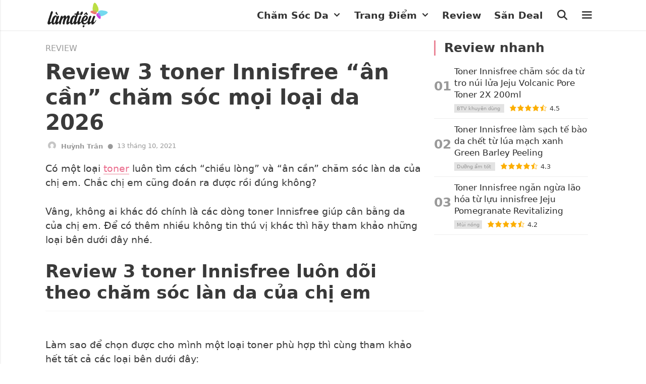

--- FILE ---
content_type: text/html; charset=UTF-8
request_url: https://www.lamdieu.com/review/toner-innisfree/
body_size: 50272
content:
<!DOCTYPE html>
<html lang="en-US" prefix="og: https://ogp.me/ns#">
<head>
    <meta charset="UTF-8">
    <link rel="profile" href="https://gmpg.org/xfn/11">
    
<!-- Search Engine Optimization by Rank Math PRO - https://rankmath.com/ -->
<title>Review 3 toner Innisfree “ân cần” chăm sóc mọi loại da 2026 - Làm Điệu</title>
<meta name="description" content="Có một loại toner luôn tìm cách “chiều lòng” và “ân cần” chăm sóc làn da của chị em. Chắc chị em cũng đoán ra được rồi đúng không?"/>
<meta name="robots" content="follow, index, max-snippet:-1, max-video-preview:-1, max-image-preview:large"/>
<link rel="canonical" href="https://www.lamdieu.com/review/toner-innisfree/" />
<meta property="og:locale" content="en_US" />
<meta property="og:type" content="article" />
<meta property="og:title" content="Review 3 toner Innisfree “ân cần” chăm sóc mọi loại da 2026 - Làm Điệu" />
<meta property="og:description" content="Có một loại toner luôn tìm cách “chiều lòng” và “ân cần” chăm sóc làn da của chị em. Chắc chị em cũng đoán ra được rồi đúng không?" />
<meta property="og:url" content="https://www.lamdieu.com/review/toner-innisfree/" />
<meta property="og:site_name" content="Làm Điệu" />
<meta property="article:publisher" content="https://www.facebook.com/lamdieucom/" />
<meta property="og:updated_time" content="2021-10-13T20:45:45+07:00" />
<meta property="og:image" content="https://www.lamdieu.com/wp-content/uploads/2021/07/toner-innisfree-giup-can-bang-da1.jpg" />
<meta property="og:image:secure_url" content="https://www.lamdieu.com/wp-content/uploads/2021/07/toner-innisfree-giup-can-bang-da1.jpg" />
<meta property="og:image:width" content="1000" />
<meta property="og:image:height" content="600" />
<meta property="og:image:alt" content="Review 3 toner Innisfree “ân cần” chăm sóc mọi loại da [year]" />
<meta property="og:image:type" content="image/jpeg" />
<meta property="article:published_time" content="2021-07-26T20:38:00+07:00" />
<meta property="article:modified_time" content="2021-10-13T20:45:45+07:00" />
<meta name="twitter:card" content="summary_large_image" />
<meta name="twitter:title" content="Review 3 toner Innisfree “ân cần” chăm sóc mọi loại da 2026 - Làm Điệu" />
<meta name="twitter:description" content="Có một loại toner luôn tìm cách “chiều lòng” và “ân cần” chăm sóc làn da của chị em. Chắc chị em cũng đoán ra được rồi đúng không?" />
<meta name="twitter:image" content="https://www.lamdieu.com/wp-content/uploads/2021/07/toner-innisfree-giup-can-bang-da1.jpg" />
<script type="application/ld+json" class="rank-math-schema-pro">{"@context":"https://schema.org","@graph":[{"@type":"Organization","@id":"https://www.lamdieu.com/#organization","name":"L\u00e0m \u0110i\u1ec7u","url":"https://www.lamdieu.com","sameAs":["https://www.facebook.com/lamdieucom/"],"email":"hotro@lamdieu.com","logo":{"@type":"ImageObject","@id":"https://www.lamdieu.com/#logo","url":"https://www.lamdieu.com/wp-content/uploads/2020/12/logo-den.png","contentUrl":"https://www.lamdieu.com/wp-content/uploads/2020/12/logo-den.png","caption":"L\u00e0m \u0110i\u1ec7u","inLanguage":"en-US"}},{"@type":"WebSite","@id":"https://www.lamdieu.com/#website","url":"https://www.lamdieu.com","name":"L\u00e0m \u0110i\u1ec7u","publisher":{"@id":"https://www.lamdieu.com/#organization"},"inLanguage":"en-US"},{"@type":"ImageObject","@id":"https://www.lamdieu.com/wp-content/uploads/2021/07/toner-innisfree-giup-can-bang-da1.jpg","url":"https://www.lamdieu.com/wp-content/uploads/2021/07/toner-innisfree-giup-can-bang-da1.jpg","width":"1000","height":"600","caption":"Review 3 toner Innisfree \u201c\u00e2n c\u1ea7n\u201d ch\u0103m s\u00f3c m\u1ecdi lo\u1ea1i da [year]","inLanguage":"en-US"},{"@type":"BreadcrumbList","@id":"https://www.lamdieu.com/review/toner-innisfree/#breadcrumb","itemListElement":[{"@type":"ListItem","position":"1","item":{"@id":"https://www.lamdieu.com/review/","name":"Review"}},{"@type":"ListItem","position":"2","item":{"@id":"https://www.lamdieu.com/review/toner-innisfree/","name":"Review 3 toner Innisfree \u201c\u00e2n c\u1ea7n\u201d ch\u0103m s\u00f3c m\u1ecdi lo\u1ea1i da 2026"}}]},{"@type":"WebPage","@id":"https://www.lamdieu.com/review/toner-innisfree/#webpage","url":"https://www.lamdieu.com/review/toner-innisfree/","name":"Review 3 toner Innisfree \u201c\u00e2n c\u1ea7n\u201d ch\u0103m s\u00f3c m\u1ecdi lo\u1ea1i da 2026 - L\u00e0m \u0110i\u1ec7u","datePublished":"2021-07-26T20:38:00+07:00","dateModified":"2021-10-13T20:45:45+07:00","isPartOf":{"@id":"https://www.lamdieu.com/#website"},"primaryImageOfPage":{"@id":"https://www.lamdieu.com/wp-content/uploads/2021/07/toner-innisfree-giup-can-bang-da1.jpg"},"inLanguage":"en-US","breadcrumb":{"@id":"https://www.lamdieu.com/review/toner-innisfree/#breadcrumb"}},{"@type":"Person","@id":"https://www.lamdieu.com/author/huynhtran/","name":"Hu\u1ef3nh Tr\u00e2n","url":"https://www.lamdieu.com/author/huynhtran/","image":{"@type":"ImageObject","@id":"https://secure.gravatar.com/avatar/c42b1e79f0219565766e160a9745f4e6afa84b7814f8e25ba35b0264d0c27ff7?s=96&amp;d=mm&amp;r=g","url":"https://secure.gravatar.com/avatar/c42b1e79f0219565766e160a9745f4e6afa84b7814f8e25ba35b0264d0c27ff7?s=96&amp;d=mm&amp;r=g","caption":"Hu\u1ef3nh Tr\u00e2n","inLanguage":"en-US"},"worksFor":{"@id":"https://www.lamdieu.com/#organization"}},{"@type":"Article","headline":"Review 3 toner Innisfree \u201c\u00e2n c\u1ea7n\u201d ch\u0103m s\u00f3c m\u1ecdi lo\u1ea1i da 2026 - L\u00e0m \u0110i\u1ec7u","keywords":"Toner Innisfree","datePublished":"2021-07-26T20:38:00+07:00","dateModified":"2021-10-13T20:45:45+07:00","author":{"@id":"https://www.lamdieu.com/author/huynhtran/","name":"Hu\u1ef3nh Tr\u00e2n"},"publisher":{"@id":"https://www.lamdieu.com/#organization"},"description":"C\u00f3 m\u1ed9t lo\u1ea1i toner lu\u00f4n t\u00ecm c\u00e1ch \u201cchi\u1ec1u l\u00f2ng\u201d v\u00e0 \u201c\u00e2n c\u1ea7n\u201d ch\u0103m s\u00f3c l\u00e0n da c\u1ee7a ch\u1ecb em. Ch\u1eafc ch\u1ecb em c\u0169ng \u0111o\u00e1n ra \u0111\u01b0\u1ee3c r\u1ed3i \u0111\u00fang kh\u00f4ng?","name":"Review 3 toner Innisfree \u201c\u00e2n c\u1ea7n\u201d ch\u0103m s\u00f3c m\u1ecdi lo\u1ea1i da 2026 - L\u00e0m \u0110i\u1ec7u","@id":"https://www.lamdieu.com/review/toner-innisfree/#richSnippet","isPartOf":{"@id":"https://www.lamdieu.com/review/toner-innisfree/#webpage"},"image":{"@id":"https://www.lamdieu.com/wp-content/uploads/2021/07/toner-innisfree-giup-can-bang-da1.jpg"},"inLanguage":"en-US","mainEntityOfPage":{"@id":"https://www.lamdieu.com/review/toner-innisfree/#webpage"}}]}</script>
<!-- /Rank Math WordPress SEO plugin -->

<link rel="alternate" type="application/rss+xml" title="Làm Điệu &raquo; Feed" href="https://www.lamdieu.com/feed/" />
<link rel="alternate" type="application/rss+xml" title="Làm Điệu &raquo; Comments Feed" href="https://www.lamdieu.com/comments/feed/" />
					<script type="application/ld+json">
			{
			  	"@context": "https://schema.org",
			  	"@type": "FAQPage",
			  	"mainEntity": [
			  					  									  	{
						    	"@type": "Question",
						    	"name": "1. Toner Innisfree nào tốt nhất cho da?",
						    	"url": "",
						    	"acceptedAnswer": {
						      		"@type": "Answer",
						      		"text": "<p>Đa số những dòng toner của Innsifee đều an toàn và lành tính cho da vì được làm từ các thành phần từ thiên nhiên. Tuy nhiên, để xem loại toner có tốt không thì còn tùy thuộc vào mục đích sử dụng của bạn và độ phù hợp của sản phẩm đối với loại da tương ứng.</p>
<p>Bên cạnh đó toner Innisfree đều cam kết không cồn, không paraben và chất bảo quản nhân tạo nên có thể phù hợp với cả da nhạy cảm nên hầu hết các loại da khác đều có thể sử dụng mà không sợ kích ứng hay tác dụng phụ gì cả.</p>
"
						      	}
						    },				    							  	{
						    	"@type": "Question",
						    	"name": "2. Có thể mua toner Innisfree ở đâu tiện nhất và có thể dùng thử sản phẩm?",
						    	"url": "",
						    	"acceptedAnswer": {
						      		"@type": "Answer",
						      		"text": "<p>Bạn có thể đến các cửa hàng gần nhất của Innisfree. Tại cửa hàng bạn có thể dùng thử tất cả các loại sản phẩm của Innisfree luôn chứ không đơn thuần chỉ có sản phẩm toner Innisfree.</p>
<p>Nếu bạn đang đắn đo về các sản phẩm Innisfree thì mình khuyên bạn nên đến cửa hàng. Tại đây còn có chuyên da tư vấn và hỗ chăm sóc làn da của bạn sẽ giúp bạn mua một cách hiệu quả hơn.</p>
"
						      	}
						    }				    									  	]
			}
		</script>
	<link rel="alternate" type="application/rss+xml" title="Làm Điệu &raquo; Review 3 toner Innisfree “ân cần” chăm sóc mọi loại da 2026 Comments Feed" href="https://www.lamdieu.com/review/toner-innisfree/feed/" />
<link rel="alternate" title="oEmbed (JSON)" type="application/json+oembed" href="https://www.lamdieu.com/wp-json/oembed/1.0/embed?url=https%3A%2F%2Fwww.lamdieu.com%2Freview%2Ftoner-innisfree%2F" />
<link rel="alternate" title="oEmbed (XML)" type="text/xml+oembed" href="https://www.lamdieu.com/wp-json/oembed/1.0/embed?url=https%3A%2F%2Fwww.lamdieu.com%2Freview%2Ftoner-innisfree%2F&#038;format=xml" />
<style id='wp-img-auto-sizes-contain-inline-css'>
img:is([sizes=auto i],[sizes^="auto," i]){contain-intrinsic-size:3000px 1500px}
/*# sourceURL=wp-img-auto-sizes-contain-inline-css */
</style>
<link rel='stylesheet' id='slick-css' href='https://www.lamdieu.com/wp-content/themes/lamdieu/assets/css/slick.css?ver=2.0.3' media='all' />
<link rel='stylesheet' id='slick-theme-css' href='https://www.lamdieu.com/wp-content/themes/lamdieu/assets/css/slick-theme.css?ver=2.0.3' media='all' />
<link rel='stylesheet' id='bootstrap-css' href='https://www.lamdieu.com/wp-content/themes/lamdieu/assets/css/modal_bootstrap.css?ver=2.0.3' media='all' />
<style id='wp-emoji-styles-inline-css'>

	img.wp-smiley, img.emoji {
		display: inline !important;
		border: none !important;
		box-shadow: none !important;
		height: 1em !important;
		width: 1em !important;
		margin: 0 0.07em !important;
		vertical-align: -0.1em !important;
		background: none !important;
		padding: 0 !important;
	}
/*# sourceURL=wp-emoji-styles-inline-css */
</style>
<style id='wp-block-library-inline-css'>
:root{--wp-block-synced-color:#7a00df;--wp-block-synced-color--rgb:122,0,223;--wp-bound-block-color:var(--wp-block-synced-color);--wp-editor-canvas-background:#ddd;--wp-admin-theme-color:#007cba;--wp-admin-theme-color--rgb:0,124,186;--wp-admin-theme-color-darker-10:#006ba1;--wp-admin-theme-color-darker-10--rgb:0,107,160.5;--wp-admin-theme-color-darker-20:#005a87;--wp-admin-theme-color-darker-20--rgb:0,90,135;--wp-admin-border-width-focus:2px}@media (min-resolution:192dpi){:root{--wp-admin-border-width-focus:1.5px}}.wp-element-button{cursor:pointer}:root .has-very-light-gray-background-color{background-color:#eee}:root .has-very-dark-gray-background-color{background-color:#313131}:root .has-very-light-gray-color{color:#eee}:root .has-very-dark-gray-color{color:#313131}:root .has-vivid-green-cyan-to-vivid-cyan-blue-gradient-background{background:linear-gradient(135deg,#00d084,#0693e3)}:root .has-purple-crush-gradient-background{background:linear-gradient(135deg,#34e2e4,#4721fb 50%,#ab1dfe)}:root .has-hazy-dawn-gradient-background{background:linear-gradient(135deg,#faaca8,#dad0ec)}:root .has-subdued-olive-gradient-background{background:linear-gradient(135deg,#fafae1,#67a671)}:root .has-atomic-cream-gradient-background{background:linear-gradient(135deg,#fdd79a,#004a59)}:root .has-nightshade-gradient-background{background:linear-gradient(135deg,#330968,#31cdcf)}:root .has-midnight-gradient-background{background:linear-gradient(135deg,#020381,#2874fc)}:root{--wp--preset--font-size--normal:16px;--wp--preset--font-size--huge:42px}.has-regular-font-size{font-size:1em}.has-larger-font-size{font-size:2.625em}.has-normal-font-size{font-size:var(--wp--preset--font-size--normal)}.has-huge-font-size{font-size:var(--wp--preset--font-size--huge)}.has-text-align-center{text-align:center}.has-text-align-left{text-align:left}.has-text-align-right{text-align:right}.has-fit-text{white-space:nowrap!important}#end-resizable-editor-section{display:none}.aligncenter{clear:both}.items-justified-left{justify-content:flex-start}.items-justified-center{justify-content:center}.items-justified-right{justify-content:flex-end}.items-justified-space-between{justify-content:space-between}.screen-reader-text{border:0;clip-path:inset(50%);height:1px;margin:-1px;overflow:hidden;padding:0;position:absolute;width:1px;word-wrap:normal!important}.screen-reader-text:focus{background-color:#ddd;clip-path:none;color:#444;display:block;font-size:1em;height:auto;left:5px;line-height:normal;padding:15px 23px 14px;text-decoration:none;top:5px;width:auto;z-index:100000}html :where(.has-border-color){border-style:solid}html :where([style*=border-top-color]){border-top-style:solid}html :where([style*=border-right-color]){border-right-style:solid}html :where([style*=border-bottom-color]){border-bottom-style:solid}html :where([style*=border-left-color]){border-left-style:solid}html :where([style*=border-width]){border-style:solid}html :where([style*=border-top-width]){border-top-style:solid}html :where([style*=border-right-width]){border-right-style:solid}html :where([style*=border-bottom-width]){border-bottom-style:solid}html :where([style*=border-left-width]){border-left-style:solid}html :where(img[class*=wp-image-]){height:auto;max-width:100%}:where(figure){margin:0 0 1em}html :where(.is-position-sticky){--wp-admin--admin-bar--position-offset:var(--wp-admin--admin-bar--height,0px)}@media screen and (max-width:600px){html :where(.is-position-sticky){--wp-admin--admin-bar--position-offset:0px}}

/*# sourceURL=wp-block-library-inline-css */
</style><style id='wp-block-gallery-inline-css'>
.blocks-gallery-grid:not(.has-nested-images),.wp-block-gallery:not(.has-nested-images){display:flex;flex-wrap:wrap;list-style-type:none;margin:0;padding:0}.blocks-gallery-grid:not(.has-nested-images) .blocks-gallery-image,.blocks-gallery-grid:not(.has-nested-images) .blocks-gallery-item,.wp-block-gallery:not(.has-nested-images) .blocks-gallery-image,.wp-block-gallery:not(.has-nested-images) .blocks-gallery-item{display:flex;flex-direction:column;flex-grow:1;justify-content:center;margin:0 1em 1em 0;position:relative;width:calc(50% - 1em)}.blocks-gallery-grid:not(.has-nested-images) .blocks-gallery-image:nth-of-type(2n),.blocks-gallery-grid:not(.has-nested-images) .blocks-gallery-item:nth-of-type(2n),.wp-block-gallery:not(.has-nested-images) .blocks-gallery-image:nth-of-type(2n),.wp-block-gallery:not(.has-nested-images) .blocks-gallery-item:nth-of-type(2n){margin-right:0}.blocks-gallery-grid:not(.has-nested-images) .blocks-gallery-image figure,.blocks-gallery-grid:not(.has-nested-images) .blocks-gallery-item figure,.wp-block-gallery:not(.has-nested-images) .blocks-gallery-image figure,.wp-block-gallery:not(.has-nested-images) .blocks-gallery-item figure{align-items:flex-end;display:flex;height:100%;justify-content:flex-start;margin:0}.blocks-gallery-grid:not(.has-nested-images) .blocks-gallery-image img,.blocks-gallery-grid:not(.has-nested-images) .blocks-gallery-item img,.wp-block-gallery:not(.has-nested-images) .blocks-gallery-image img,.wp-block-gallery:not(.has-nested-images) .blocks-gallery-item img{display:block;height:auto;max-width:100%;width:auto}.blocks-gallery-grid:not(.has-nested-images) .blocks-gallery-image figcaption,.blocks-gallery-grid:not(.has-nested-images) .blocks-gallery-item figcaption,.wp-block-gallery:not(.has-nested-images) .blocks-gallery-image figcaption,.wp-block-gallery:not(.has-nested-images) .blocks-gallery-item figcaption{background:linear-gradient(0deg,#000000b3,#0000004d 70%,#0000);bottom:0;box-sizing:border-box;color:#fff;font-size:.8em;margin:0;max-height:100%;overflow:auto;padding:3em .77em .7em;position:absolute;text-align:center;width:100%;z-index:2}.blocks-gallery-grid:not(.has-nested-images) .blocks-gallery-image figcaption img,.blocks-gallery-grid:not(.has-nested-images) .blocks-gallery-item figcaption img,.wp-block-gallery:not(.has-nested-images) .blocks-gallery-image figcaption img,.wp-block-gallery:not(.has-nested-images) .blocks-gallery-item figcaption img{display:inline}.blocks-gallery-grid:not(.has-nested-images) figcaption,.wp-block-gallery:not(.has-nested-images) figcaption{flex-grow:1}.blocks-gallery-grid:not(.has-nested-images).is-cropped .blocks-gallery-image a,.blocks-gallery-grid:not(.has-nested-images).is-cropped .blocks-gallery-image img,.blocks-gallery-grid:not(.has-nested-images).is-cropped .blocks-gallery-item a,.blocks-gallery-grid:not(.has-nested-images).is-cropped .blocks-gallery-item img,.wp-block-gallery:not(.has-nested-images).is-cropped .blocks-gallery-image a,.wp-block-gallery:not(.has-nested-images).is-cropped .blocks-gallery-image img,.wp-block-gallery:not(.has-nested-images).is-cropped .blocks-gallery-item a,.wp-block-gallery:not(.has-nested-images).is-cropped .blocks-gallery-item img{flex:1;height:100%;object-fit:cover;width:100%}.blocks-gallery-grid:not(.has-nested-images).columns-1 .blocks-gallery-image,.blocks-gallery-grid:not(.has-nested-images).columns-1 .blocks-gallery-item,.wp-block-gallery:not(.has-nested-images).columns-1 .blocks-gallery-image,.wp-block-gallery:not(.has-nested-images).columns-1 .blocks-gallery-item{margin-right:0;width:100%}@media (min-width:600px){.blocks-gallery-grid:not(.has-nested-images).columns-3 .blocks-gallery-image,.blocks-gallery-grid:not(.has-nested-images).columns-3 .blocks-gallery-item,.wp-block-gallery:not(.has-nested-images).columns-3 .blocks-gallery-image,.wp-block-gallery:not(.has-nested-images).columns-3 .blocks-gallery-item{margin-right:1em;width:calc(33.33333% - .66667em)}.blocks-gallery-grid:not(.has-nested-images).columns-4 .blocks-gallery-image,.blocks-gallery-grid:not(.has-nested-images).columns-4 .blocks-gallery-item,.wp-block-gallery:not(.has-nested-images).columns-4 .blocks-gallery-image,.wp-block-gallery:not(.has-nested-images).columns-4 .blocks-gallery-item{margin-right:1em;width:calc(25% - .75em)}.blocks-gallery-grid:not(.has-nested-images).columns-5 .blocks-gallery-image,.blocks-gallery-grid:not(.has-nested-images).columns-5 .blocks-gallery-item,.wp-block-gallery:not(.has-nested-images).columns-5 .blocks-gallery-image,.wp-block-gallery:not(.has-nested-images).columns-5 .blocks-gallery-item{margin-right:1em;width:calc(20% - .8em)}.blocks-gallery-grid:not(.has-nested-images).columns-6 .blocks-gallery-image,.blocks-gallery-grid:not(.has-nested-images).columns-6 .blocks-gallery-item,.wp-block-gallery:not(.has-nested-images).columns-6 .blocks-gallery-image,.wp-block-gallery:not(.has-nested-images).columns-6 .blocks-gallery-item{margin-right:1em;width:calc(16.66667% - .83333em)}.blocks-gallery-grid:not(.has-nested-images).columns-7 .blocks-gallery-image,.blocks-gallery-grid:not(.has-nested-images).columns-7 .blocks-gallery-item,.wp-block-gallery:not(.has-nested-images).columns-7 .blocks-gallery-image,.wp-block-gallery:not(.has-nested-images).columns-7 .blocks-gallery-item{margin-right:1em;width:calc(14.28571% - .85714em)}.blocks-gallery-grid:not(.has-nested-images).columns-8 .blocks-gallery-image,.blocks-gallery-grid:not(.has-nested-images).columns-8 .blocks-gallery-item,.wp-block-gallery:not(.has-nested-images).columns-8 .blocks-gallery-image,.wp-block-gallery:not(.has-nested-images).columns-8 .blocks-gallery-item{margin-right:1em;width:calc(12.5% - .875em)}.blocks-gallery-grid:not(.has-nested-images).columns-1 .blocks-gallery-image:nth-of-type(1n),.blocks-gallery-grid:not(.has-nested-images).columns-1 .blocks-gallery-item:nth-of-type(1n),.blocks-gallery-grid:not(.has-nested-images).columns-2 .blocks-gallery-image:nth-of-type(2n),.blocks-gallery-grid:not(.has-nested-images).columns-2 .blocks-gallery-item:nth-of-type(2n),.blocks-gallery-grid:not(.has-nested-images).columns-3 .blocks-gallery-image:nth-of-type(3n),.blocks-gallery-grid:not(.has-nested-images).columns-3 .blocks-gallery-item:nth-of-type(3n),.blocks-gallery-grid:not(.has-nested-images).columns-4 .blocks-gallery-image:nth-of-type(4n),.blocks-gallery-grid:not(.has-nested-images).columns-4 .blocks-gallery-item:nth-of-type(4n),.blocks-gallery-grid:not(.has-nested-images).columns-5 .blocks-gallery-image:nth-of-type(5n),.blocks-gallery-grid:not(.has-nested-images).columns-5 .blocks-gallery-item:nth-of-type(5n),.blocks-gallery-grid:not(.has-nested-images).columns-6 .blocks-gallery-image:nth-of-type(6n),.blocks-gallery-grid:not(.has-nested-images).columns-6 .blocks-gallery-item:nth-of-type(6n),.blocks-gallery-grid:not(.has-nested-images).columns-7 .blocks-gallery-image:nth-of-type(7n),.blocks-gallery-grid:not(.has-nested-images).columns-7 .blocks-gallery-item:nth-of-type(7n),.blocks-gallery-grid:not(.has-nested-images).columns-8 .blocks-gallery-image:nth-of-type(8n),.blocks-gallery-grid:not(.has-nested-images).columns-8 .blocks-gallery-item:nth-of-type(8n),.wp-block-gallery:not(.has-nested-images).columns-1 .blocks-gallery-image:nth-of-type(1n),.wp-block-gallery:not(.has-nested-images).columns-1 .blocks-gallery-item:nth-of-type(1n),.wp-block-gallery:not(.has-nested-images).columns-2 .blocks-gallery-image:nth-of-type(2n),.wp-block-gallery:not(.has-nested-images).columns-2 .blocks-gallery-item:nth-of-type(2n),.wp-block-gallery:not(.has-nested-images).columns-3 .blocks-gallery-image:nth-of-type(3n),.wp-block-gallery:not(.has-nested-images).columns-3 .blocks-gallery-item:nth-of-type(3n),.wp-block-gallery:not(.has-nested-images).columns-4 .blocks-gallery-image:nth-of-type(4n),.wp-block-gallery:not(.has-nested-images).columns-4 .blocks-gallery-item:nth-of-type(4n),.wp-block-gallery:not(.has-nested-images).columns-5 .blocks-gallery-image:nth-of-type(5n),.wp-block-gallery:not(.has-nested-images).columns-5 .blocks-gallery-item:nth-of-type(5n),.wp-block-gallery:not(.has-nested-images).columns-6 .blocks-gallery-image:nth-of-type(6n),.wp-block-gallery:not(.has-nested-images).columns-6 .blocks-gallery-item:nth-of-type(6n),.wp-block-gallery:not(.has-nested-images).columns-7 .blocks-gallery-image:nth-of-type(7n),.wp-block-gallery:not(.has-nested-images).columns-7 .blocks-gallery-item:nth-of-type(7n),.wp-block-gallery:not(.has-nested-images).columns-8 .blocks-gallery-image:nth-of-type(8n),.wp-block-gallery:not(.has-nested-images).columns-8 .blocks-gallery-item:nth-of-type(8n){margin-right:0}}.blocks-gallery-grid:not(.has-nested-images) .blocks-gallery-image:last-child,.blocks-gallery-grid:not(.has-nested-images) .blocks-gallery-item:last-child,.wp-block-gallery:not(.has-nested-images) .blocks-gallery-image:last-child,.wp-block-gallery:not(.has-nested-images) .blocks-gallery-item:last-child{margin-right:0}.blocks-gallery-grid:not(.has-nested-images).alignleft,.blocks-gallery-grid:not(.has-nested-images).alignright,.wp-block-gallery:not(.has-nested-images).alignleft,.wp-block-gallery:not(.has-nested-images).alignright{max-width:420px;width:100%}.blocks-gallery-grid:not(.has-nested-images).aligncenter .blocks-gallery-item figure,.wp-block-gallery:not(.has-nested-images).aligncenter .blocks-gallery-item figure{justify-content:center}.wp-block-gallery:not(.is-cropped) .blocks-gallery-item{align-self:flex-start}figure.wp-block-gallery.has-nested-images{align-items:normal}.wp-block-gallery.has-nested-images figure.wp-block-image:not(#individual-image){margin:0;width:calc(50% - var(--wp--style--unstable-gallery-gap, 16px)/2)}.wp-block-gallery.has-nested-images figure.wp-block-image{box-sizing:border-box;display:flex;flex-direction:column;flex-grow:1;justify-content:center;max-width:100%;position:relative}.wp-block-gallery.has-nested-images figure.wp-block-image>a,.wp-block-gallery.has-nested-images figure.wp-block-image>div{flex-direction:column;flex-grow:1;margin:0}.wp-block-gallery.has-nested-images figure.wp-block-image img{display:block;height:auto;max-width:100%!important;width:auto}.wp-block-gallery.has-nested-images figure.wp-block-image figcaption,.wp-block-gallery.has-nested-images figure.wp-block-image:has(figcaption):before{bottom:0;left:0;max-height:100%;position:absolute;right:0}.wp-block-gallery.has-nested-images figure.wp-block-image:has(figcaption):before{backdrop-filter:blur(3px);content:"";height:100%;-webkit-mask-image:linear-gradient(0deg,#000 20%,#0000);mask-image:linear-gradient(0deg,#000 20%,#0000);max-height:40%;pointer-events:none}.wp-block-gallery.has-nested-images figure.wp-block-image figcaption{box-sizing:border-box;color:#fff;font-size:13px;margin:0;overflow:auto;padding:1em;text-align:center;text-shadow:0 0 1.5px #000}.wp-block-gallery.has-nested-images figure.wp-block-image figcaption::-webkit-scrollbar{height:12px;width:12px}.wp-block-gallery.has-nested-images figure.wp-block-image figcaption::-webkit-scrollbar-track{background-color:initial}.wp-block-gallery.has-nested-images figure.wp-block-image figcaption::-webkit-scrollbar-thumb{background-clip:padding-box;background-color:initial;border:3px solid #0000;border-radius:8px}.wp-block-gallery.has-nested-images figure.wp-block-image figcaption:focus-within::-webkit-scrollbar-thumb,.wp-block-gallery.has-nested-images figure.wp-block-image figcaption:focus::-webkit-scrollbar-thumb,.wp-block-gallery.has-nested-images figure.wp-block-image figcaption:hover::-webkit-scrollbar-thumb{background-color:#fffc}.wp-block-gallery.has-nested-images figure.wp-block-image figcaption{scrollbar-color:#0000 #0000;scrollbar-gutter:stable both-edges;scrollbar-width:thin}.wp-block-gallery.has-nested-images figure.wp-block-image figcaption:focus,.wp-block-gallery.has-nested-images figure.wp-block-image figcaption:focus-within,.wp-block-gallery.has-nested-images figure.wp-block-image figcaption:hover{scrollbar-color:#fffc #0000}.wp-block-gallery.has-nested-images figure.wp-block-image figcaption{will-change:transform}@media (hover:none){.wp-block-gallery.has-nested-images figure.wp-block-image figcaption{scrollbar-color:#fffc #0000}}.wp-block-gallery.has-nested-images figure.wp-block-image figcaption{background:linear-gradient(0deg,#0006,#0000)}.wp-block-gallery.has-nested-images figure.wp-block-image figcaption img{display:inline}.wp-block-gallery.has-nested-images figure.wp-block-image figcaption a{color:inherit}.wp-block-gallery.has-nested-images figure.wp-block-image.has-custom-border img{box-sizing:border-box}.wp-block-gallery.has-nested-images figure.wp-block-image.has-custom-border>a,.wp-block-gallery.has-nested-images figure.wp-block-image.has-custom-border>div,.wp-block-gallery.has-nested-images figure.wp-block-image.is-style-rounded>a,.wp-block-gallery.has-nested-images figure.wp-block-image.is-style-rounded>div{flex:1 1 auto}.wp-block-gallery.has-nested-images figure.wp-block-image.has-custom-border figcaption,.wp-block-gallery.has-nested-images figure.wp-block-image.is-style-rounded figcaption{background:none;color:inherit;flex:initial;margin:0;padding:10px 10px 9px;position:relative;text-shadow:none}.wp-block-gallery.has-nested-images figure.wp-block-image.has-custom-border:before,.wp-block-gallery.has-nested-images figure.wp-block-image.is-style-rounded:before{content:none}.wp-block-gallery.has-nested-images figcaption{flex-basis:100%;flex-grow:1;text-align:center}.wp-block-gallery.has-nested-images:not(.is-cropped) figure.wp-block-image:not(#individual-image){margin-bottom:auto;margin-top:0}.wp-block-gallery.has-nested-images.is-cropped figure.wp-block-image:not(#individual-image){align-self:inherit}.wp-block-gallery.has-nested-images.is-cropped figure.wp-block-image:not(#individual-image)>a,.wp-block-gallery.has-nested-images.is-cropped figure.wp-block-image:not(#individual-image)>div:not(.components-drop-zone){display:flex}.wp-block-gallery.has-nested-images.is-cropped figure.wp-block-image:not(#individual-image) a,.wp-block-gallery.has-nested-images.is-cropped figure.wp-block-image:not(#individual-image) img{flex:1 0 0%;height:100%;object-fit:cover;width:100%}.wp-block-gallery.has-nested-images.columns-1 figure.wp-block-image:not(#individual-image){width:100%}@media (min-width:600px){.wp-block-gallery.has-nested-images.columns-3 figure.wp-block-image:not(#individual-image){width:calc(33.33333% - var(--wp--style--unstable-gallery-gap, 16px)*.66667)}.wp-block-gallery.has-nested-images.columns-4 figure.wp-block-image:not(#individual-image){width:calc(25% - var(--wp--style--unstable-gallery-gap, 16px)*.75)}.wp-block-gallery.has-nested-images.columns-5 figure.wp-block-image:not(#individual-image){width:calc(20% - var(--wp--style--unstable-gallery-gap, 16px)*.8)}.wp-block-gallery.has-nested-images.columns-6 figure.wp-block-image:not(#individual-image){width:calc(16.66667% - var(--wp--style--unstable-gallery-gap, 16px)*.83333)}.wp-block-gallery.has-nested-images.columns-7 figure.wp-block-image:not(#individual-image){width:calc(14.28571% - var(--wp--style--unstable-gallery-gap, 16px)*.85714)}.wp-block-gallery.has-nested-images.columns-8 figure.wp-block-image:not(#individual-image){width:calc(12.5% - var(--wp--style--unstable-gallery-gap, 16px)*.875)}.wp-block-gallery.has-nested-images.columns-default figure.wp-block-image:not(#individual-image){width:calc(33.33% - var(--wp--style--unstable-gallery-gap, 16px)*.66667)}.wp-block-gallery.has-nested-images.columns-default figure.wp-block-image:not(#individual-image):first-child:nth-last-child(2),.wp-block-gallery.has-nested-images.columns-default figure.wp-block-image:not(#individual-image):first-child:nth-last-child(2)~figure.wp-block-image:not(#individual-image){width:calc(50% - var(--wp--style--unstable-gallery-gap, 16px)*.5)}.wp-block-gallery.has-nested-images.columns-default figure.wp-block-image:not(#individual-image):first-child:last-child{width:100%}}.wp-block-gallery.has-nested-images.alignleft,.wp-block-gallery.has-nested-images.alignright{max-width:420px;width:100%}.wp-block-gallery.has-nested-images.aligncenter{justify-content:center}
/*# sourceURL=https://www.lamdieu.com/wp-includes/blocks/gallery/style.min.css */
</style>
<style id='wp-block-heading-inline-css'>
h1:where(.wp-block-heading).has-background,h2:where(.wp-block-heading).has-background,h3:where(.wp-block-heading).has-background,h4:where(.wp-block-heading).has-background,h5:where(.wp-block-heading).has-background,h6:where(.wp-block-heading).has-background{padding:1.25em 2.375em}h1.has-text-align-left[style*=writing-mode]:where([style*=vertical-lr]),h1.has-text-align-right[style*=writing-mode]:where([style*=vertical-rl]),h2.has-text-align-left[style*=writing-mode]:where([style*=vertical-lr]),h2.has-text-align-right[style*=writing-mode]:where([style*=vertical-rl]),h3.has-text-align-left[style*=writing-mode]:where([style*=vertical-lr]),h3.has-text-align-right[style*=writing-mode]:where([style*=vertical-rl]),h4.has-text-align-left[style*=writing-mode]:where([style*=vertical-lr]),h4.has-text-align-right[style*=writing-mode]:where([style*=vertical-rl]),h5.has-text-align-left[style*=writing-mode]:where([style*=vertical-lr]),h5.has-text-align-right[style*=writing-mode]:where([style*=vertical-rl]),h6.has-text-align-left[style*=writing-mode]:where([style*=vertical-lr]),h6.has-text-align-right[style*=writing-mode]:where([style*=vertical-rl]){rotate:180deg}
/*# sourceURL=https://www.lamdieu.com/wp-includes/blocks/heading/style.min.css */
</style>
<style id='wp-block-list-inline-css'>
ol,ul{box-sizing:border-box}:root :where(.wp-block-list.has-background){padding:1.25em 2.375em}
/*# sourceURL=https://www.lamdieu.com/wp-includes/blocks/list/style.min.css */
</style>
<style id='wp-block-paragraph-inline-css'>
.is-small-text{font-size:.875em}.is-regular-text{font-size:1em}.is-large-text{font-size:2.25em}.is-larger-text{font-size:3em}.has-drop-cap:not(:focus):first-letter{float:left;font-size:8.4em;font-style:normal;font-weight:100;line-height:.68;margin:.05em .1em 0 0;text-transform:uppercase}body.rtl .has-drop-cap:not(:focus):first-letter{float:none;margin-left:.1em}p.has-drop-cap.has-background{overflow:hidden}:root :where(p.has-background){padding:1.25em 2.375em}:where(p.has-text-color:not(.has-link-color)) a{color:inherit}p.has-text-align-left[style*="writing-mode:vertical-lr"],p.has-text-align-right[style*="writing-mode:vertical-rl"]{rotate:180deg}
/*# sourceURL=https://www.lamdieu.com/wp-includes/blocks/paragraph/style.min.css */
</style>
<style id='global-styles-inline-css'>
:root{--wp--preset--aspect-ratio--square: 1;--wp--preset--aspect-ratio--4-3: 4/3;--wp--preset--aspect-ratio--3-4: 3/4;--wp--preset--aspect-ratio--3-2: 3/2;--wp--preset--aspect-ratio--2-3: 2/3;--wp--preset--aspect-ratio--16-9: 16/9;--wp--preset--aspect-ratio--9-16: 9/16;--wp--preset--color--black: #000000;--wp--preset--color--cyan-bluish-gray: #abb8c3;--wp--preset--color--white: #ffffff;--wp--preset--color--pale-pink: #f78da7;--wp--preset--color--vivid-red: #cf2e2e;--wp--preset--color--luminous-vivid-orange: #ff6900;--wp--preset--color--luminous-vivid-amber: #fcb900;--wp--preset--color--light-green-cyan: #7bdcb5;--wp--preset--color--vivid-green-cyan: #00d084;--wp--preset--color--pale-cyan-blue: #8ed1fc;--wp--preset--color--vivid-cyan-blue: #0693e3;--wp--preset--color--vivid-purple: #9b51e0;--wp--preset--gradient--vivid-cyan-blue-to-vivid-purple: linear-gradient(135deg,rgb(6,147,227) 0%,rgb(155,81,224) 100%);--wp--preset--gradient--light-green-cyan-to-vivid-green-cyan: linear-gradient(135deg,rgb(122,220,180) 0%,rgb(0,208,130) 100%);--wp--preset--gradient--luminous-vivid-amber-to-luminous-vivid-orange: linear-gradient(135deg,rgb(252,185,0) 0%,rgb(255,105,0) 100%);--wp--preset--gradient--luminous-vivid-orange-to-vivid-red: linear-gradient(135deg,rgb(255,105,0) 0%,rgb(207,46,46) 100%);--wp--preset--gradient--very-light-gray-to-cyan-bluish-gray: linear-gradient(135deg,rgb(238,238,238) 0%,rgb(169,184,195) 100%);--wp--preset--gradient--cool-to-warm-spectrum: linear-gradient(135deg,rgb(74,234,220) 0%,rgb(151,120,209) 20%,rgb(207,42,186) 40%,rgb(238,44,130) 60%,rgb(251,105,98) 80%,rgb(254,248,76) 100%);--wp--preset--gradient--blush-light-purple: linear-gradient(135deg,rgb(255,206,236) 0%,rgb(152,150,240) 100%);--wp--preset--gradient--blush-bordeaux: linear-gradient(135deg,rgb(254,205,165) 0%,rgb(254,45,45) 50%,rgb(107,0,62) 100%);--wp--preset--gradient--luminous-dusk: linear-gradient(135deg,rgb(255,203,112) 0%,rgb(199,81,192) 50%,rgb(65,88,208) 100%);--wp--preset--gradient--pale-ocean: linear-gradient(135deg,rgb(255,245,203) 0%,rgb(182,227,212) 50%,rgb(51,167,181) 100%);--wp--preset--gradient--electric-grass: linear-gradient(135deg,rgb(202,248,128) 0%,rgb(113,206,126) 100%);--wp--preset--gradient--midnight: linear-gradient(135deg,rgb(2,3,129) 0%,rgb(40,116,252) 100%);--wp--preset--font-size--small: 13px;--wp--preset--font-size--medium: 20px;--wp--preset--font-size--large: 36px;--wp--preset--font-size--x-large: 42px;--wp--preset--spacing--20: 0.44rem;--wp--preset--spacing--30: 0.67rem;--wp--preset--spacing--40: 1rem;--wp--preset--spacing--50: 1.5rem;--wp--preset--spacing--60: 2.25rem;--wp--preset--spacing--70: 3.38rem;--wp--preset--spacing--80: 5.06rem;--wp--preset--shadow--natural: 6px 6px 9px rgba(0, 0, 0, 0.2);--wp--preset--shadow--deep: 12px 12px 50px rgba(0, 0, 0, 0.4);--wp--preset--shadow--sharp: 6px 6px 0px rgba(0, 0, 0, 0.2);--wp--preset--shadow--outlined: 6px 6px 0px -3px rgb(255, 255, 255), 6px 6px rgb(0, 0, 0);--wp--preset--shadow--crisp: 6px 6px 0px rgb(0, 0, 0);}:where(.is-layout-flex){gap: 0.5em;}:where(.is-layout-grid){gap: 0.5em;}body .is-layout-flex{display: flex;}.is-layout-flex{flex-wrap: wrap;align-items: center;}.is-layout-flex > :is(*, div){margin: 0;}body .is-layout-grid{display: grid;}.is-layout-grid > :is(*, div){margin: 0;}:where(.wp-block-columns.is-layout-flex){gap: 2em;}:where(.wp-block-columns.is-layout-grid){gap: 2em;}:where(.wp-block-post-template.is-layout-flex){gap: 1.25em;}:where(.wp-block-post-template.is-layout-grid){gap: 1.25em;}.has-black-color{color: var(--wp--preset--color--black) !important;}.has-cyan-bluish-gray-color{color: var(--wp--preset--color--cyan-bluish-gray) !important;}.has-white-color{color: var(--wp--preset--color--white) !important;}.has-pale-pink-color{color: var(--wp--preset--color--pale-pink) !important;}.has-vivid-red-color{color: var(--wp--preset--color--vivid-red) !important;}.has-luminous-vivid-orange-color{color: var(--wp--preset--color--luminous-vivid-orange) !important;}.has-luminous-vivid-amber-color{color: var(--wp--preset--color--luminous-vivid-amber) !important;}.has-light-green-cyan-color{color: var(--wp--preset--color--light-green-cyan) !important;}.has-vivid-green-cyan-color{color: var(--wp--preset--color--vivid-green-cyan) !important;}.has-pale-cyan-blue-color{color: var(--wp--preset--color--pale-cyan-blue) !important;}.has-vivid-cyan-blue-color{color: var(--wp--preset--color--vivid-cyan-blue) !important;}.has-vivid-purple-color{color: var(--wp--preset--color--vivid-purple) !important;}.has-black-background-color{background-color: var(--wp--preset--color--black) !important;}.has-cyan-bluish-gray-background-color{background-color: var(--wp--preset--color--cyan-bluish-gray) !important;}.has-white-background-color{background-color: var(--wp--preset--color--white) !important;}.has-pale-pink-background-color{background-color: var(--wp--preset--color--pale-pink) !important;}.has-vivid-red-background-color{background-color: var(--wp--preset--color--vivid-red) !important;}.has-luminous-vivid-orange-background-color{background-color: var(--wp--preset--color--luminous-vivid-orange) !important;}.has-luminous-vivid-amber-background-color{background-color: var(--wp--preset--color--luminous-vivid-amber) !important;}.has-light-green-cyan-background-color{background-color: var(--wp--preset--color--light-green-cyan) !important;}.has-vivid-green-cyan-background-color{background-color: var(--wp--preset--color--vivid-green-cyan) !important;}.has-pale-cyan-blue-background-color{background-color: var(--wp--preset--color--pale-cyan-blue) !important;}.has-vivid-cyan-blue-background-color{background-color: var(--wp--preset--color--vivid-cyan-blue) !important;}.has-vivid-purple-background-color{background-color: var(--wp--preset--color--vivid-purple) !important;}.has-black-border-color{border-color: var(--wp--preset--color--black) !important;}.has-cyan-bluish-gray-border-color{border-color: var(--wp--preset--color--cyan-bluish-gray) !important;}.has-white-border-color{border-color: var(--wp--preset--color--white) !important;}.has-pale-pink-border-color{border-color: var(--wp--preset--color--pale-pink) !important;}.has-vivid-red-border-color{border-color: var(--wp--preset--color--vivid-red) !important;}.has-luminous-vivid-orange-border-color{border-color: var(--wp--preset--color--luminous-vivid-orange) !important;}.has-luminous-vivid-amber-border-color{border-color: var(--wp--preset--color--luminous-vivid-amber) !important;}.has-light-green-cyan-border-color{border-color: var(--wp--preset--color--light-green-cyan) !important;}.has-vivid-green-cyan-border-color{border-color: var(--wp--preset--color--vivid-green-cyan) !important;}.has-pale-cyan-blue-border-color{border-color: var(--wp--preset--color--pale-cyan-blue) !important;}.has-vivid-cyan-blue-border-color{border-color: var(--wp--preset--color--vivid-cyan-blue) !important;}.has-vivid-purple-border-color{border-color: var(--wp--preset--color--vivid-purple) !important;}.has-vivid-cyan-blue-to-vivid-purple-gradient-background{background: var(--wp--preset--gradient--vivid-cyan-blue-to-vivid-purple) !important;}.has-light-green-cyan-to-vivid-green-cyan-gradient-background{background: var(--wp--preset--gradient--light-green-cyan-to-vivid-green-cyan) !important;}.has-luminous-vivid-amber-to-luminous-vivid-orange-gradient-background{background: var(--wp--preset--gradient--luminous-vivid-amber-to-luminous-vivid-orange) !important;}.has-luminous-vivid-orange-to-vivid-red-gradient-background{background: var(--wp--preset--gradient--luminous-vivid-orange-to-vivid-red) !important;}.has-very-light-gray-to-cyan-bluish-gray-gradient-background{background: var(--wp--preset--gradient--very-light-gray-to-cyan-bluish-gray) !important;}.has-cool-to-warm-spectrum-gradient-background{background: var(--wp--preset--gradient--cool-to-warm-spectrum) !important;}.has-blush-light-purple-gradient-background{background: var(--wp--preset--gradient--blush-light-purple) !important;}.has-blush-bordeaux-gradient-background{background: var(--wp--preset--gradient--blush-bordeaux) !important;}.has-luminous-dusk-gradient-background{background: var(--wp--preset--gradient--luminous-dusk) !important;}.has-pale-ocean-gradient-background{background: var(--wp--preset--gradient--pale-ocean) !important;}.has-electric-grass-gradient-background{background: var(--wp--preset--gradient--electric-grass) !important;}.has-midnight-gradient-background{background: var(--wp--preset--gradient--midnight) !important;}.has-small-font-size{font-size: var(--wp--preset--font-size--small) !important;}.has-medium-font-size{font-size: var(--wp--preset--font-size--medium) !important;}.has-large-font-size{font-size: var(--wp--preset--font-size--large) !important;}.has-x-large-font-size{font-size: var(--wp--preset--font-size--x-large) !important;}
/*# sourceURL=global-styles-inline-css */
</style>
<style id='core-block-supports-inline-css'>
.wp-block-gallery.wp-block-gallery-1{--wp--style--unstable-gallery-gap:var( --wp--style--gallery-gap-default, var( --gallery-block--gutter-size, var( --wp--style--block-gap, 0.5em ) ) );gap:var( --wp--style--gallery-gap-default, var( --gallery-block--gutter-size, var( --wp--style--block-gap, 0.5em ) ) );}.wp-block-gallery.wp-block-gallery-2{--wp--style--unstable-gallery-gap:var( --wp--style--gallery-gap-default, var( --gallery-block--gutter-size, var( --wp--style--block-gap, 0.5em ) ) );gap:var( --wp--style--gallery-gap-default, var( --gallery-block--gutter-size, var( --wp--style--block-gap, 0.5em ) ) );}.wp-block-gallery.wp-block-gallery-3{--wp--style--unstable-gallery-gap:var( --wp--style--gallery-gap-default, var( --gallery-block--gutter-size, var( --wp--style--block-gap, 0.5em ) ) );gap:var( --wp--style--gallery-gap-default, var( --gallery-block--gutter-size, var( --wp--style--block-gap, 0.5em ) ) );}
/*# sourceURL=core-block-supports-inline-css */
</style>

<style id='classic-theme-styles-inline-css'>
/*! This file is auto-generated */
.wp-block-button__link{color:#fff;background-color:#32373c;border-radius:9999px;box-shadow:none;text-decoration:none;padding:calc(.667em + 2px) calc(1.333em + 2px);font-size:1.125em}.wp-block-file__button{background:#32373c;color:#fff;text-decoration:none}
/*# sourceURL=/wp-includes/css/classic-themes.min.css */
</style>
<link rel='stylesheet' id='dpsp-frontend-style-pro-css' href='https://www.lamdieu.com/wp-content/plugins/social-pug/assets/dist/style-frontend-pro-jquery.2.13.0.css?ver=2.13.0' media='all' />
<link rel='stylesheet' id='animate-css' href='https://www.lamdieu.com/wp-content/plugins/wp-quiz-pro/assets/frontend/css/animate.css?ver=3.6.0' media='all' />
<link rel='stylesheet' id='wp-quiz-css' href='https://www.lamdieu.com/wp-content/plugins/wp-quiz-pro/assets/frontend/css/wp-quiz.css?ver=2.1.8' media='all' />
<link rel='stylesheet' id='action-trending-posts-css-css' href='https://www.lamdieu.com/wp-content/plugins/action-trending-posts/assets/css/wpp.css?ver=5.2.4' media='all' />
<link rel='stylesheet' id='dashicons-css' href='https://www.lamdieu.com/wp-includes/css/dashicons.min.css?ver=6.9' media='all' />
<link rel='stylesheet' id='generate-style-grid-css' href='https://www.lamdieu.com/wp-content/themes/generatepress/assets/css/unsemantic-grid.min.css?ver=3.0.2' media='all' />
<link rel='stylesheet' id='generate-style-css' href='https://www.lamdieu.com/wp-content/themes/generatepress/assets/css/style.min.css?ver=3.0.2' media='all' />
<style id='generate-style-inline-css'>
.no-featured-image-padding .featured-image {margin-left:-20px;margin-right:-20px;}.post-image-above-header .no-featured-image-padding .inside-article .featured-image {margin-top:-30px;}@media (max-width:768px){.no-featured-image-padding .featured-image {margin-left:-10px;margin-right:-10px;}.post-image-above-header .no-featured-image-padding .inside-article .featured-image {margin-top:-30px;}}.featured-image img {width: 800px;height: 400px;-o-object-fit: cover;object-fit: cover;}
body{background-color:#ffffff;color:#3a3a3a;}a{color:#eb6b8c;}a:hover, a:focus, a:active{color:#ea8697;}body .grid-container{max-width:1100px;}.wp-block-group__inner-container{max-width:1100px;margin-left:auto;margin-right:auto;}.site-header .header-image{width:150px;}.generate-back-to-top{font-size:20px;border-radius:3px;position:fixed;bottom:30px;right:30px;line-height:40px;width:40px;text-align:center;z-index:10;transition:opacity 300ms ease-in-out;}.navigation-search{position:absolute;left:-99999px;pointer-events:none;visibility:hidden;z-index:20;width:100%;top:0;transition:opacity 100ms ease-in-out;opacity:0;}.navigation-search.nav-search-active{left:0;right:0;pointer-events:auto;visibility:visible;opacity:1;}.navigation-search input[type="search"]{outline:0;border:0;vertical-align:bottom;line-height:1;opacity:0.9;width:100%;z-index:20;border-radius:0;-webkit-appearance:none;height:60px;}.navigation-search input::-ms-clear{display:none;width:0;height:0;}.navigation-search input::-ms-reveal{display:none;width:0;height:0;}.navigation-search input::-webkit-search-decoration, .navigation-search input::-webkit-search-cancel-button, .navigation-search input::-webkit-search-results-button, .navigation-search input::-webkit-search-results-decoration{display:none;}.main-navigation li.search-item{z-index:21;}li.search-item.active{transition:opacity 100ms ease-in-out;}.nav-left-sidebar .main-navigation li.search-item.active,.nav-right-sidebar .main-navigation li.search-item.active{width:auto;display:inline-block;float:right;}.gen-sidebar-nav .navigation-search{top:auto;bottom:0;}body, button, input, select, textarea{font-size:19px;}body{line-height:1.5;}.entry-content > [class*="wp-block-"]:not(:last-child){margin-bottom:1.5em;}.main-navigation a, .menu-toggle{font-weight:600;text-transform:capitalize;font-size:19px;}.main-navigation .main-nav ul ul li a{font-size:16px;}.widget-title{font-weight:bold;font-size:25px;}.sidebar .widget, .footer-widgets .widget{font-size:15px;}button:not(.menu-toggle),html input[type="button"],input[type="reset"],input[type="submit"],.button,.wp-block-button .wp-block-button__link{font-size:15px;}h1{font-weight:600;}h2{font-weight:bold;}h3{font-weight:bold;font-size:25px;}h4{font-weight:bold;font-size:20px;}h5{font-weight:bold;font-size:16px;}@media (max-width:768px){.main-title{font-size:20px;}h1{font-size:30px;}h2{font-size:25px;}}.top-bar{background-color:#636363;color:#ffffff;}.top-bar a{color:#ffffff;}.top-bar a:hover{color:#303030;}.site-header{background-color:#ffffff;color:#3a3a3a;}.site-header a{color:#3a3a3a;}.main-title a,.main-title a:hover{color:#333333;}.site-description{color:#757575;}.mobile-menu-control-wrapper .menu-toggle,.mobile-menu-control-wrapper .menu-toggle:hover,.mobile-menu-control-wrapper .menu-toggle:focus,.has-inline-mobile-toggle #site-navigation.toggled{background-color:rgba(0, 0, 0, 0.02);}.main-navigation,.main-navigation ul ul{background-color:#ffffff;}.main-navigation .main-nav ul li a,.menu-toggle, .main-navigation .menu-bar-items{color:#333333;}.main-navigation .main-nav ul li:hover > a,.main-navigation .main-nav ul li:focus > a, .main-navigation .main-nav ul li.sfHover > a, .main-navigation .menu-bar-item:hover > a, .main-navigation .menu-bar-item.sfHover > a{color:#333333;background-color:#ffffff;}button.menu-toggle:hover,button.menu-toggle:focus,.main-navigation .mobile-bar-items a,.main-navigation .mobile-bar-items a:hover,.main-navigation .mobile-bar-items a:focus{color:#333333;}.main-navigation .main-nav ul li[class*="current-menu-"] > a{color:#333333;background-color:#ffffff;}.main-navigation .main-nav ul li[class*="current-menu-"] > a:hover,.main-navigation .main-nav ul li[class*="current-menu-"].sfHover > a{color:#333333;background-color:#ffffff;}.navigation-search input[type="search"],.navigation-search input[type="search"]:active, .navigation-search input[type="search"]:focus, .main-navigation .main-nav ul li.search-item.active > a, .main-navigation .menu-bar-items .search-item.active > a{color:#333333;background-color:#ffffff;}.main-navigation ul ul{background-color:#ffffff;}.main-navigation .main-nav ul ul li a{color:#333333;}.main-navigation .main-nav ul ul li:hover > a,.main-navigation .main-nav ul ul li:focus > a,.main-navigation .main-nav ul ul li.sfHover > a{color:#333333;background-color:#ffffff;}.main-navigation .main-nav ul ul li[class*="current-menu-"] > a{color:#333333;background-color:#ffffff;}.main-navigation .main-nav ul ul li[class*="current-menu-"] > a:hover,.main-navigation .main-nav ul ul li[class*="current-menu-"].sfHover > a{color:#333333;background-color:#ffffff;}.separate-containers .inside-article, .separate-containers .comments-area, .separate-containers .page-header, .one-container .container, .separate-containers .paging-navigation, .inside-page-header{background-color:#ffffff;}.entry-title a{color:#0a0101;}.entry-title a:hover{color:#0a0000;}.entry-meta{color:#595959;}.entry-meta a{color:#727272;}.entry-meta a:hover{color:#0a0101;}.sidebar .widget{background-color:#ffffff;}.sidebar .widget .widget-title{color:#000000;}.footer-widgets{color:#ffffff;background-color:#323232;}.footer-widgets a{color:#ffffff;}.footer-widgets .widget-title{color:#ffffff;}.site-info{color:#ffffff;background-color:#111111;}.site-info a{color:#ffffff;}.site-info a:hover{color:#ffffff;}.footer-bar .widget_nav_menu .current-menu-item a{color:#ffffff;}input[type="text"],input[type="email"],input[type="url"],input[type="password"],input[type="search"],input[type="tel"],input[type="number"],textarea,select{color:#666666;background-color:#fafafa;border-color:#cccccc;}input[type="text"]:focus,input[type="email"]:focus,input[type="url"]:focus,input[type="password"]:focus,input[type="search"]:focus,input[type="tel"]:focus,input[type="number"]:focus,textarea:focus,select:focus{color:#666666;background-color:#ffffff;border-color:#bfbfbf;}button,html input[type="button"],input[type="reset"],input[type="submit"],a.button,a.wp-block-button__link:not(.has-background){color:#eb6b8c;background-color:rgba(104,104,104,0);}button:hover,html input[type="button"]:hover,input[type="reset"]:hover,input[type="submit"]:hover,a.button:hover,button:focus,html input[type="button"]:focus,input[type="reset"]:focus,input[type="submit"]:focus,a.button:focus,a.wp-block-button__link:not(.has-background):active,a.wp-block-button__link:not(.has-background):focus,a.wp-block-button__link:not(.has-background):hover{color:#ffffff;background-color:#eb6b8c;}a.generate-back-to-top{background-color:rgba( 0,0,0,0.4 );color:#ffffff;}a.generate-back-to-top:hover,a.generate-back-to-top:focus{background-color:rgba( 0,0,0,0.6 );color:#ffffff;}@media (max-width: 768px){.main-navigation .menu-bar-item:hover > a, .main-navigation .menu-bar-item.sfHover > a{background:none;color:#333333;}}.inside-top-bar{padding:10px;}.inside-header{padding:40px;}.separate-containers .inside-article, .separate-containers .comments-area, .separate-containers .page-header, .separate-containers .paging-navigation, .one-container .site-content, .inside-page-header, .wp-block-group__inner-container{padding:30px 20px 30px 20px;}.entry-content .alignwide, body:not(.no-sidebar) .entry-content .alignfull{margin-left:-20px;width:calc(100% + 40px);max-width:calc(100% + 40px);}.one-container.right-sidebar .site-main,.one-container.both-right .site-main{margin-right:20px;}.one-container.left-sidebar .site-main,.one-container.both-left .site-main{margin-left:20px;}.one-container.both-sidebars .site-main{margin:0px 20px 0px 20px;}.main-navigation .main-nav ul li a,.menu-toggle,.main-navigation .mobile-bar-items a{padding-left:15px;padding-right:15px;}.main-navigation .main-nav ul ul li a{padding:10px 15px 10px 15px;}.main-navigation ul ul{width:220px;}.rtl .menu-item-has-children .dropdown-menu-toggle{padding-left:15px;}.menu-item-has-children .dropdown-menu-toggle{padding-right:15px;}.rtl .main-navigation .main-nav ul li.menu-item-has-children > a{padding-right:15px;}.site-info{padding:20px;}@media (max-width:768px){.separate-containers .inside-article, .separate-containers .comments-area, .separate-containers .page-header, .separate-containers .paging-navigation, .one-container .site-content, .inside-page-header, .wp-block-group__inner-container{padding:30px 10px 30px 10px;}.site-info{padding-right:10px;padding-left:10px;}.entry-content .alignwide, body:not(.no-sidebar) .entry-content .alignfull{margin-left:-10px;width:calc(100% + 20px);max-width:calc(100% + 20px);}}.one-container .sidebar .widget{padding:0px;}/* End cached CSS */@media (max-width: 768px){.main-navigation .menu-toggle,.main-navigation .mobile-bar-items,.sidebar-nav-mobile:not(#sticky-placeholder){display:block;}.main-navigation ul,.gen-sidebar-nav{display:none;}[class*="nav-float-"] .site-header .inside-header > *{float:none;clear:both;}}
.dynamic-author-image-rounded{border-radius:100%;}.dynamic-featured-image, .dynamic-author-image{vertical-align:middle;}.one-container.blog .dynamic-content-template:not(:last-child), .one-container.archive .dynamic-content-template:not(:last-child){padding-bottom:0px;}.dynamic-entry-excerpt > p:last-child{margin-bottom:0px;}
.main-navigation .main-nav ul li a,.menu-toggle,.main-navigation .mobile-bar-items a{transition: line-height 300ms ease}.main-navigation.toggled .main-nav > ul{background-color: #ffffff}
.navigation-branding .main-title{font-weight:bold;text-transform:none;font-size:25px;}@media (max-width: 768px){.navigation-branding .main-title{font-size:20px;}}
/*# sourceURL=generate-style-inline-css */
</style>
<link rel='stylesheet' id='generate-mobile-style-css' href='https://www.lamdieu.com/wp-content/themes/generatepress/assets/css/mobile.min.css?ver=3.0.2' media='all' />
<link rel='stylesheet' id='generate-font-icons-css' href='https://www.lamdieu.com/wp-content/themes/generatepress/assets/css/components/font-icons.min.css?ver=3.0.2' media='all' />
<link rel='stylesheet' id='generate-child-css' href='https://www.lamdieu.com/wp-content/themes/lamdieu/style.css?ver=1626837169' media='all' />
<link rel='stylesheet' id='wpzoom-social-icons-socicon-css' href='https://www.lamdieu.com/wp-content/plugins/social-icons-widget-by-wpzoom/assets/css/wpzoom-socicon.css?ver=1764018745' media='all' />
<link rel='stylesheet' id='wpzoom-social-icons-genericons-css' href='https://www.lamdieu.com/wp-content/plugins/social-icons-widget-by-wpzoom/assets/css/genericons.css?ver=1764018745' media='all' />
<link rel='stylesheet' id='wpzoom-social-icons-academicons-css' href='https://www.lamdieu.com/wp-content/plugins/social-icons-widget-by-wpzoom/assets/css/academicons.min.css?ver=1764018745' media='all' />
<link rel='stylesheet' id='wpzoom-social-icons-font-awesome-3-css' href='https://www.lamdieu.com/wp-content/plugins/social-icons-widget-by-wpzoom/assets/css/font-awesome-3.min.css?ver=1764018745' media='all' />
<link rel='stylesheet' id='wpzoom-social-icons-styles-css' href='https://www.lamdieu.com/wp-content/plugins/social-icons-widget-by-wpzoom/assets/css/wpzoom-social-icons-styles.css?ver=1764018745' media='all' />
<link rel='stylesheet' id='generate-blog-columns-css' href='https://www.lamdieu.com/wp-content/plugins/gp-premium/blog/functions/css/columns.min.css?ver=2.1.2' media='all' />
<link rel='stylesheet' id='generate-sticky-css' href='https://www.lamdieu.com/wp-content/plugins/gp-premium/menu-plus/functions/css/sticky.min.css?ver=2.1.2' media='all' />
<link rel='stylesheet' id='generate-offside-css' href='https://www.lamdieu.com/wp-content/plugins/gp-premium/menu-plus/functions/css/offside.min.css?ver=2.1.2' media='all' />
<style id='generate-offside-inline-css'>
.slideout-navigation.main-navigation .main-nav ul li a{font-weight:600;text-transform:none;}.slideout-navigation.main-navigation.do-overlay .main-nav ul ul li a{font-size:1em;}.slideout-navigation, .slideout-navigation a{color:#333333;}.slideout-navigation button.slideout-exit{color:#333333;padding-left:15px;padding-right:15px;}.slideout-navigation .dropdown-menu-toggle:before{content:"\f107";}.slideout-navigation .sfHover > a .dropdown-menu-toggle:before{content:"\f106";}@media (max-width: 768px){.menu-bar-item.slideout-toggle{display:none;}}
/*# sourceURL=generate-offside-inline-css */
</style>
<link rel='stylesheet' id='gp-premium-icons-css' href='https://www.lamdieu.com/wp-content/plugins/gp-premium/general/icons/icons.min.css?ver=2.1.2' media='all' />
<link rel='stylesheet' id='generate-navigation-branding-css' href='https://www.lamdieu.com/wp-content/plugins/gp-premium/menu-plus/functions/css/navigation-branding.min.css?ver=2.1.2' media='all' />
<style id='generate-navigation-branding-inline-css'>
@media (max-width: 768px){.site-header, #site-navigation, #sticky-navigation{display:none !important;opacity:0.0;}#mobile-header{display:block !important;width:100% !important;}#mobile-header .main-nav > ul{display:none;}#mobile-header.toggled .main-nav > ul, #mobile-header .menu-toggle, #mobile-header .mobile-bar-items{display:block;}#mobile-header .main-nav{-ms-flex:0 0 100%;flex:0 0 100%;-webkit-box-ordinal-group:5;-ms-flex-order:4;order:4;}}.main-navigation .sticky-navigation-logo, .main-navigation.navigation-stick .site-logo:not(.mobile-header-logo){display:none;}.main-navigation.navigation-stick .sticky-navigation-logo{display:block;}.navigation-branding img, .site-logo.mobile-header-logo img{height:60px;width:auto;}.navigation-branding .main-title{line-height:60px;}@media (max-width: 1110px){#site-navigation .navigation-branding, #sticky-navigation .navigation-branding{margin-left:10px;}}@media (max-width: 768px){.main-navigation:not(.slideout-navigation) .main-nav{-ms-flex:0 0 100%;flex:0 0 100%;}.main-navigation:not(.slideout-navigation) .inside-navigation{-ms-flex-wrap:wrap;flex-wrap:wrap;display:-webkit-box;display:-ms-flexbox;display:flex;}.nav-aligned-center .navigation-branding, .nav-aligned-left .navigation-branding{margin-right:auto;}.nav-aligned-center  .main-navigation.has-branding:not(.slideout-navigation) .inside-navigation .main-nav,.nav-aligned-center  .main-navigation.has-sticky-branding.navigation-stick .inside-navigation .main-nav,.nav-aligned-left  .main-navigation.has-branding:not(.slideout-navigation) .inside-navigation .main-nav,.nav-aligned-left  .main-navigation.has-sticky-branding.navigation-stick .inside-navigation .main-nav{margin-right:0px;}}
/*# sourceURL=generate-navigation-branding-inline-css */
</style>
<link rel='preload' as='font'  id='wpzoom-social-icons-font-academicons-woff2-css' href='https://www.lamdieu.com/wp-content/plugins/social-icons-widget-by-wpzoom/assets/font/academicons.woff2?v=1.9.2' type='font/woff2' crossorigin />
<link rel='preload' as='font'  id='wpzoom-social-icons-font-fontawesome-3-woff2-css' href='https://www.lamdieu.com/wp-content/plugins/social-icons-widget-by-wpzoom/assets/font/fontawesome-webfont.woff2?v=4.7.0' type='font/woff2' crossorigin />
<link rel='preload' as='font'  id='wpzoom-social-icons-font-genericons-woff-css' href='https://www.lamdieu.com/wp-content/plugins/social-icons-widget-by-wpzoom/assets/font/Genericons.woff' type='font/woff' crossorigin />
<link rel='preload' as='font'  id='wpzoom-social-icons-font-socicon-woff2-css' href='https://www.lamdieu.com/wp-content/plugins/social-icons-widget-by-wpzoom/assets/font/socicon.woff2?v=4.5.2' type='font/woff2' crossorigin />
<script id="wpp-json" type="application/json">
{"sampling_active":1,"sampling_rate":100,"ajax_url":"https:\/\/www.lamdieu.com\/wp-json\/action-trending-posts\/v1\/popular-posts","ID":82298,"token":"f9abbd8052","lang":0,"debug":0}
//# sourceURL=wpp-json
</script>
<script src="https://www.lamdieu.com/wp-content/plugins/action-trending-posts/assets/js/wpp.min.js?ver=5.2.4" id="wpp-js-js"></script>
<link rel="https://api.w.org/" href="https://www.lamdieu.com/wp-json/" /><link rel="alternate" title="JSON" type="application/json" href="https://www.lamdieu.com/wp-json/wp/v2/review/82298" /><link rel="EditURI" type="application/rsd+xml" title="RSD" href="https://www.lamdieu.com/xmlrpc.php?rsd" />
<meta name="generator" content="WordPress 6.9" />
<link rel='shortlink' href='https://www.lamdieu.com/?p=82298' />
<style>
        .cw-topsearch{display:inline-block;width:100%;padding-bottom:10px;}
        .cw-topsearch ul{margin-left:0 !important;display: inline-block;}
        .cw-topsearch ul li{font-size:15px;display: inline-block;}.cw-topsearch li {float: left;display: inline-block;padding: 5px 10px;margin: 5px 10px;background: #ddd;color: #333;border-radius:3px;}
        .cw-topsearch li a {color: #333;}</style><style type="text/css" data-source="Grow Social by Mediavine"></style><meta name="viewport" content="width=device-width, initial-scale=1, maximum-scale=1, user-scalable=0"/><!-- Global site tag (gtag.js) - Google Analytics -->
<script async src="https://www.googletagmanager.com/gtag/js?id=UA-105051784-11"></script>
<script>
  window.dataLayer = window.dataLayer || [];
  function gtag(){dataLayer.push(arguments);}
  gtag('js', new Date());

  gtag('config', 'UA-105051784-11');
</script>

<meta name="google-site-verification" content="m0XTxOSvI-AMTN0o6r2PqMMA24-jAS0JSFFsZIT6H-U" />
<script type="text/javascript">
    (function(c,l,a,r,i,t,y){
        c[a]=c[a]||function(){(c[a].q=c[a].q||[]).push(arguments)};
        t=l.createElement(r);t.async=1;t.src="https://www.clarity.ms/tag/"+i;
        y=l.getElementsByTagName(r)[0];y.parentNode.insertBefore(t,y);
    })(window, document, "clarity", "script", "6m72qijfg0");
</script><link rel="icon" href="https://www.lamdieu.com/wp-content/uploads/2019/10/lamdieu_fav.png" sizes="32x32" />
<link rel="icon" href="https://www.lamdieu.com/wp-content/uploads/2019/10/lamdieu_fav.png" sizes="192x192" />
<link rel="apple-touch-icon" href="https://www.lamdieu.com/wp-content/uploads/2019/10/lamdieu_fav.png" />
<meta name="msapplication-TileImage" content="https://www.lamdieu.com/wp-content/uploads/2019/10/lamdieu_fav.png" />
		<style id="wp-custom-css">
			
*, :after, :before {
    box-sizing: border-box;
}
a{
    color:#eb6b8c;
}
a:hover, a:focus{
    color: #EA8697;
}
blockquote {
    border-left: 5px solid #eb6b8c;
    padding: 20px;
    font-size: 1.2em;
    font-style: italic;
    margin: 0 0 1.5em;
    position: relative;}
.author-box a, .entry-content a, .entry-summary a, .nav-links a, .site-info a .ez-toc-list a{
    border-bottom: 1px solid #EA8697;
}
navigation-branding img, .site-logo.mobile-header-logo img {
    height: 60px;
    width: auto;
}
.navigation-branding img {
    margin-right: 10px;
}
.navigation-branding img, .site-logo.mobile-header-logo img {
    position: relative;
    vertical-align: middle;
    padding: 2px 0;
    display: block;
    box-sizing: border-box;
    transition: height .3s ease;
}
mark {
  color: inherit;
  padding: 0;
  background: none;
  background-image: linear-gradient(120deg, rgba(255, 193, 7, 0.4) 0%, rgba(255, 193, 7, 0.4) 100%);
  background-repeat: no-repeat;
  background-size: 0% .3em;
  background-position: 0 80%;
  position: relative;
  -webkit-animation-delay: 1s;
          animation-delay: 1s; }
  mark[data-aos="highlight-text"].aos-animate {
    background-size: 100% .3em; }
  mark:not([data-aos="highlight-text"]) {
    background-size: 100% .3em; }

highlight{
    background-color: #FAF3C4;
    font-weight:bold;
}
  highlight[data-aos="highlight-text"].aos-animate {
    background-size: 100% .3em; }
  highlight:not([data-aos="highlight-text"]) {
    background-size: 100% .3em;
}
ol, ul{
    margin: 0 0 1.1em 2em;
    list-style: disc;
}
li::marker{
    font-size: 1.5rem;
    margin-left: 20px!important;
    color: #EA8697;
}
li a, li a,li a:hover,li a:focus{
    color: #EA8697;
}
/*.entry-content li{
    font-size: 17px;
} */

.text-right{
    text-align: right;
}
.text-left{
    text-align: left;
}
.text-center{
    text-align: center;
}
.left{
    float: left;
}
.right{
    float: right;
}


.header-archive{
    background-color: #eeeeee75;
    padding: 30px 0px;
}
.archive .category-news{
    padding: 20px 0;
    display: flex;
    flex-wrap: wrap;
}
.header-archive .header-heading{
    padding: 0 20px;
}

.header-reviews .header-heading{
    text-align:center;
    padding:20px;
}
.header-reviews .header-heading h1 {
    color:#333;
    margin-bottom: 10px;
    line-height: 1.3em;
}
.header-reviews .header-heading h1::after {
    display:block;
    content:" ";
    background:#008255;
    height:3px;
    margin:10px auto;
    width:50px;
}
.header-reviews .header-heading .header-description p {
    font-size:16px;
    color:#333;
}

.taxonomy-child{list-style: none;margin:0 0 20px;display: block;}
.taxonomy-child li{
    display: inline-block;
    padding: 2px 10px;
    margin: 5px;
    background: #ddd;
    color: #333;
    border-radius: 3px;
}
.taxonomy-child li a{
    font-size: 18px;
    color: #333;
    font-weight: 600;
}

/*-----------------------------------------------------------------------------------*/
/*  Homepage
/*-----------------------------------------------------------------------------------*/
.main-navigation{
    box-shadow: rgba(0, 0, 0, 0.024) 0px 0px 0px 1px, rgba(0, 0, 0, 0.03) 1px 1px 1px 1px;
}
.main-navigation .sub-menu{
    box-shadow: rgba(0, 0, 0, 0.024) 1px 1px 1px 1px, rgba(0, 0, 0, 0.03) 1px 1px 1px 1px;
}
.mobile-bar-items, .menu-toggle{display: none;}
.main-navigation .main-nav ul li a{padding-left: 10px!important;}
.homepage{margin: 40px 0 0;}

.lamdieu-recents .lamdieu-lists{
   display: grid;
   grid-template-columns: 33.33% 33.33% 33.33%;
}
.lamdieu-recents h2, .lamdieu_news h2{
    text-align: left;
    margin: 30px 0 20px;
    color:#333;
}
.lamdieu-recents h2::after, .lamdieu_news h2::after{
    display:block;
    content:" ";
    background:#EA8697;
    height:3px;
    margin-top:8px;
    width:60px;
}
.lamdieu-recents article{margin-bottom: 20px;}
.lamdieu-recents .inside-article{padding: 0 10px!important;}
.lamdieu-recents .post-image img{width: 100%;border-radius: 5px;}
.lamdieu-recents .entry-summary{display: none;}
.lamdieu-recents .entry-header a span{
    font-weight: 600;
    color: rgb(32, 32, 32);
    white-space: pre-wrap;
    line-height: 22px;
    max-height: 44px;
    text-overflow: ellipsis;
    display: -webkit-box;
    -webkit-box-orient: vertical;
    -webkit-line-clamp: 2;
    overflow: hidden;
    margin-top:5px;
    margin-bottom: 0;
    font-weight: 600;
    font-size: 18px;
}
.lamdieu-promotion, .action-topseach{
    padding: 10px;
}

.action-trendings{
    background-color: #fff5f2;
    padding: 20px 0;
    display: block;
}
.action-trendings .inside-article{background: none!important;}
.action-trendings .active{
    color: inherit;
    padding: 0;
    background: none;
    background-image: linear-gradient(120deg, rgb(234 134 151 / 59%) 0%, rgb(234 134 151 / 39%) 100%);
    background-repeat: no-repeat;
    background-position: 0 80%;
    position: relative;
    background-size: 100% .3em;
}
.action-trendings .trends-title{display: flex;width: 100%;}
.action-trendings .trends-title h2{position: relative;padding-left: 40px;}
.action-trendings h2::before{
    content: '';
    background-image: url('/assets/images/fire.svg');
    background-size: 30px;
    width: 30px;
    height: 30px;
    position: absolute;
    left:0;
    top:13px;
}
.action-trendings h2::after{display: none}
.action-trendings .trends-content{display:block;}
.action-trendings h2 img{height: 30px;margin-right: 10px;}

 select.trends-select,  select.trends-select:focus{
     padding: 5px 30px 0px 5px;
     margin: 0;
     color: #333333;
     border: none;
     outline: none;
     display: inline-block;
     background-color: #fff5f2;
     text-align: center;
     font-weight: 700;
     font-size: 35px;
     cursor: pointer;
     border-bottom: 3px solid #EA8697;
     position: relative;
     -webkit-appearance: none;
     -moz-appearance: none;
     appearance: none;
     background: url(/assets/images/arrow-pink.png) 99% / 10% no-repeat #fff5f2;
 }

.trend-with{margin-left:10px;font-size: 22px; }
.trend-with span{padding: 0 5px;cursor: pointer;}
.lamdieu-featured{padding-bottom: 20px;}
.lamdieu-featured .lamdieu-lists{
    grid-template-columns: 25% 25% 25% 25%;
}
.lamdieu-featured .lamdieu-lists article:nth-child(1){
    grid-column-start: 1;
    grid-column-end: 3;
    grid-row-start: 1;
    grid-row-end: 3;
}
.lamdieu-featured .lamdieu-lists article:nth-child(1) .entry-summary{
    display: block;
    text-overflow: ellipsis;
    display: -webkit-box;
    -webkit-box-orient: vertical;
    -webkit-line-clamp: 3;
    overflow: hidden;
    margin-top: 10px;
    font-size: 16px;
}
.lamdieu-featured .lamdieu-lists article:nth-child(1) .entry-header span{
    font-size: 24px;
    line-height: 28px;
    max-height: 60px;
}
.lamdieu-promotion .lamdieu-lists {
    grid-template-columns: 20% 20% 20% 20% 20%;
}
.lamdieu-promotion .entry-header a span{
    font-size: 16px;
}
.lamdieu-promotion .entry-meta{
    margin-top:0;
}
.lamdieu-promotion .posted-on::before{display: none;}


.lamdieu_news .left-article{padding-right: 20px;padding-left: 0;}
.lamdieu_news article {
    display: inline-block;
    width: 100%;
    border-bottom: 1px solid #eee;
    padding: 20px 0 20px;
    position: relative;
    margin: 0!important;
}
.lamdieu_news .post-image {
    overflow: hidden;
    margin: 0 15px 0px 0!important;
    float: left;
    text-align: left;
}

.lamdieu_news article .post-image img {
    display: block;
    width: 100%;
    height: 100%;
    border-radius: 5px;
    margin-bottom: 5px;
    width: 250px;
}
.lamdieu_news article a span {
    line-height: 28px;
    font-size: 22px;
    color: #333;
    font-weight: 700;
}
.lamdieu_news .entry-summary {
    display: block;
    overflow: hidden;
    font-size: 14px;
    color: #333;
    line-height: 22px;
    padding: 5px 0 0px;
    text-align: justify;
    margin-top: 0;
}
.lamdieu_news article .entry-meta a{font-size: 13px;color: #999}
.lamdieu_news article .entry-meta a:hover{
    color: #eb6b8c;
}

.lamdieu_news article .entry-meta a:before{
    content: '●';
    margin-left: 4px;
    margin-right: 8px;
    width: 5px;
    height: 5px;
    border-radius: 999px;
    color: #999;
}
.review-suggestions{
    padding: 0;
    margin: 0 auto;
    display: block;
}
.review-suggestions>h3{margin-bottom: 0;margin-top:10px;}
.review-suggestions article {
    display: none;
    border-bottom: 1px solid #eee;
    padding: 20px 0 20px;
    position: relative;
    margin: 0!important;
    clear: both;
    width: 100%;
}
.review-suggestions article:first-child,
.review-suggestions article:nth-child(1),
.review-suggestions article:nth-child(2){
    display: block;
}
.review-suggestions .inside-article {
    padding: 0!important;
    margin: 0!important;
    display: inline-block;
    width: 100%;
}
.review-suggestions  .post-image {
    overflow: hidden;
    margin: 0 15px 0px 0!important;
    float: left;
    text-align: left;
}
.review-suggestions article .post-image img {
    display: block;
    width: 100%;
    height: 100%;
    border-radius: 5px;
    margin-bottom: 5px;
    width: 250px;
}
.review-suggestions .entry-header a{
    margin-bottom: 5px;
    margin-top: 0px;
    color: #333;
    font-weight: 700;
}
.review-suggestions .entry-summary {
    display: block;
    overflow: hidden;
    font-size: 14px;
    color: #333;
    line-height: 22px;
    padding: 5px 0 10px;
    text-align: justify;
    margin-top: 0;
}
.review-suggestions  .entry-meta{margin-top:0!important;}
.review-suggestions footer.entry-meta,
.review-suggestions .posted-on:before{
    display: none;
}


@media screen and (max-width: 768px) {
    .homepage .entry-meta .author-avatar, .homepage .entry-meta .byline, .homepage .entry-meta .posted-on:before{
        display: none;
    }
    .homepage{margin: 20px 0 0}
    .lamdieu-recents .lamdieu-lists, .action-trendings .trending-lists{
       grid-template-columns: 50% 50%;
    }
    .action-trendings h2::before{
        top:5px;
        left:3px;
        background-size: 25px;
        width: 25px;
        height: 25px;
    }
    .action-trendings .trends-title h2{padding-left: 40px;font-size: 25px;}
    select.trends-select, select.trends-select:focus{font-size: 25px;}
    .trend-with{font-size: 18px}
    .lamdieu-recents h2, .lamdieu_news h2{padding: 0 10px;}
    .lamdieu_news .left-article{padding: 0 10px;}
    .lamdieu_news article a span{
        font-size: 17px;
        margin-bottom: 0;
        text-overflow: ellipsis;
        display: -webkit-box;
        -webkit-line-clamp: 2;
        -webkit-box-orient: vertical;
        overflow: hidden;
    }
    .lamdieu_news article .post-image img {width: 130px;}
    .lamdieu_news article .entry-meta{margin: 0;}
    .lamdieu_news article .entry-summary, .lamdieu_news #right-sidebar{display: none;}

    .lamdieu-promotion .lamdieu-lists article:nth-child(1){
        grid-column-start: 1;
        grid-column-end: 3;
        grid-row-start: 1;
        grid-row-end: 3;
    }
    .review-suggestions article .post-image img{width: 130px;}

    .review-suggestions .entry-meta.entry-review{margin-bottom:0px;}
    .review-suggestions .entry-header a{
        font-size: 17px;
        margin-bottom: 0;
        text-overflow: ellipsis;
        display: -webkit-box;
        -webkit-line-clamp: 2;
        -webkit-box-orient: vertical;
        overflow: hidden;
    }
    .review-suggestions .entry-summary{
        display: none;
    }
}

.header-search {
    background-image: linear-gradient(rgb(30, 115, 190), rgb(30, 115, 190)) !important;
    background-size: auto !important;
    background-position: 50% 50% !important;
    background-attachment: scroll !important;
    background-repeat: no-repeat !important;
    max-width: 100%;
    min-width: 100%;
    /*min-height: 260px !important;*/
    display: flex;
    justify-content: center;
    align-items: center;
    padding: 50px 5px 50px;
}
.main-search{
    display: block;
    width: 100%;
    max-width: 700px;
    text-align: center;
    margin:0 auto;
    position: relative;
}
.main-search h1{
    color: #fff;
}
.main-search form{
    display: block;
    width: 100%;
    height: 52px;
    position: relative;
}
.main-search input{
    display: block;
    width: 700px;
    padding: 10px;
    font-size: 14px;
    line-height: 1.5;
    height: 51px;
    color: #838383!important;
    background-color: #fff!important;
    background-image: none;
    border: 1px solid #ccc;
    border-radius: 0;
    transition: border-color .15s ease-in-out, box-shadow .15s ease-in-out;
    border-color: #fff!important;
    border-radius: 3px;
    float: right;
    position: relative;
    z-index: 9;
}
.main-search .button_search {
    padding: 14px;
    right: 0;
    top: 0px;
    float: right;
    position: absolute;
    z-index: 10;
    cursor: pointer;
    background: #edeef2;
    border-radius: 0 5px 5px 0;
    height: 50px;
}
i.icon{
    display: inline-block;
    height: 20px;
    width: 20px;
    background-repeat: no-repeat;
    background-size: 20px;
    z-index: 10;
}
.icon-search {
    background-image: url(/img/search.png);
}
.icon-view {
    background-image: url(/assets/images/eye.png);
}
.icon-review {
    background-image: url(/assets/images/feedback.png);
}
.icon-kn {
    background-image: url(/assets/images/interview.png);
}
i.icon-search{
    display: inline-block;
    height: 20px;
    width: 20px;
    background-repeat: no-repeat;
    background-size: 20px;
    z-index: 10;
}
.main-search span.search_text{    vertical-align: text-bottom;}
#load-data{
    display: none;
}
#load-data a{color:#333;}
#load-data ul{
    color: #fff;
    border: solid 1px #f2f2f2;
    background-color: #fff;
    margin-bottom: 10px;
    margin-left: 0;
    border-radius: 3px;
    position: absolute;
    top: 120px;
    width: 700px;
    z-index: 999;
    -webkit-box-shadow: 0 6px 12px rgba(0,0,0,0.175);
    box-shadow: 0 6px 12px rgba(0,0,0,0.175);
}
#load-data li{
    border-top: solid 1px #f2f2f2;
    list-style: none;
    line-height: normal;
    height: auto;
    padding: 10px;
    text-align: left;
    font-size: 15px;
    color: #333;
}
#load-data span.search-match {
    background-color: #ffffb5;
    font-weight: 700;
    color: #212B35;
    padding-bottom: 0;
    padding-top: 0;
}

/*** Review categories ***/
.review-categories{display: block;padding: 50px 0;}
.review-categories h2{
    margin-left: 5px;
}
.review-categories ul{
    list-style: none;
    margin-left: 0;
    display: flex;
    align-items: center;
    flex-wrap: wrap;
    align-items: flex-start;
    margin-bottom: -8px;
}
.review-categories ul li{margin:5px;}
.review-categories ul li a {
    color: #333;
    display: flex;
    align-items: center;
    font-size: 16px;
    padding: 10px 20px;
    margin: 0 8px 12px 0;
    font-weight: 700;
    background: #fff;
    border-radius: 100px;
    box-shadow: 0 2px 10px rgba(0,0,0,0.15);
    max-height: 36px;
}
.review-categories ul li a:hover {
    box-shadow: 0 8px 24px -4px rgba(0,0,0,0.35);
}
.review-categories ul li img{
    width: 20px;
    margin-right: 5px;
}
.review-categories .cat_desc{display: none;}
@media screen and (max-width: 767px) {
    .review-categories h2{padding: 0 20px 20px;margin: 0;}

    .review-categories .grid-container{
        padding: 0;
        width: 100%;
        margin: 0;
        display:block;
    }
    .review-categories ul{
        display: block;
        position: relative;
    }
    .review-categories ul li{border-top: 1px solid #efefef;margin:0;padding:0;position: relative;}
    .review-categories ul li:last-child{border-bottom: 1px solid #efefef;}
    .review-categories ul li img{margin-right: 10px; position: absolute;width: 24px;top:30%;}
    .review-categories ul li a{
        padding: 10px 20px;
        margin: 0;
        background: transparent;
        border-radius: 0;
        box-shadow: none;
        max-height: 64px;
        /*height: 64px;*/
        display: block;
    }
    .review-categories ul li:after{
        content: "";
        width: 8px;
        height: 8px;
        border-bottom: 1px solid #333;
        border-right: 1px solid #333;
        position: absolute;
        right: 15px;
        transform: rotate(-45deg);
        top:27px;
    }
    .review-categories ul li a:hover{
        box-shadow: none;
    }
    .review-categories ul li a span{
        padding-left: 34px;
    }
    .review-categories ul li a .cat_desc{
        margin: 0;
        font-size: smaller;
        font-weight: 500;
        text-overflow: ellipsis;
        display: -webkit-box;
        -webkit-line-clamp: 1;
        -webkit-box-orient: vertical;
        overflow: hidden;
        padding-left: 34px;
        color: #999;
    }
}
/*** Review Posts ***/
#review-sources{margin-bottom: 0;padding-bottom: 0;}
#review-sources .accordion-item{
    border:none;
    cursor: pointer;
}

#review-sources .accordion-title{
    position: relative;
    font-weight: 600;
    padding-left: 25px;
    padding-bottom: 0;
}
#review-sources .accordion-inner{margin-top:10px;}

#review-sources .icon-toggle{
    padding: 10px 0px;
    background: url(/wp-content/themes/lamdieu/assets/images/icon-down.png) no-repeat right center;
    background-size: 16px;
    color: #111111 !important;
    border-bottom: none;
    font-size: 18px;
    position: absolute;
    left: 0px;
    width: 16px;
    height: 16px;
    top: 0px;
}
#review-sources .accordion-title.active .icon-toggle{
        background: url(/wp-content/themes/lamdieu/assets/images/icon-up.png) no-repeat right center;
    background-size: 16px;
}
#review-sources .source-item {
    margin-bottom:10px;
    font-size: 14px;
}
#review-sources .source-item p{
    margin: 0;
}
.home .review-related{
    margin-bottom: 10px;
}
.review-related{
    display: block;padding: 10px 0;
}
.review-related ul.list-posts{
    list-style: none;
    margin-left: 0;
    display: flex;
    flex-wrap: wrap;
    align-items: center;
    width: 100%;
    margin-bottom: 0;
}
ul.list-posts li{
  width: 25%;
  padding: 10px;
  float: left;
}
ul.related-posts li{
    width: 33.33333%;
}
ul.list-posts li a{
    position: relative;
    display: inline-block;
    background: #fff;
    border-radius: 5px;
    box-shadow: 0 2px 10px rgba(0,0,0,0.15);
    width: 100%;
}
ul.list-posts li a:hover{
    box-shadow: 0 8px 24px -4px rgba(0,0,0,0.35);
}
ul.list-posts li img{
    display: flex;
    width: 100%;
    height: 100%;
    border-radius: 5px 5px 0 0;
}
ul.list-posts li h3{
    font-size: 16px;
    color: #333;
    text-overflow: ellipsis;
    display: -webkit-box;
    -webkit-line-clamp: 2;
    -webkit-box-orient: vertical;
    overflow: hidden;
    height: 40px;
    padding: 0px 10px;
    margin: 10px 0;
}
.wp-block-buttons{text-align: center;margin: 0 auto;display: block;}
.btn-xemthem, .wp-block-button .wp-block-button__link{
    display: block;
    margin: 10px auto 20px;
    text-align: center;
    border-radius: 4px;
    color: #eb6b8c;
    padding: 15px 20px;
    font-weight: 500;
    font-size: 16px;
    line-height: 16px;
    border: 1px #eb6b8c solid!important;
    cursor: pointer;
}
.wp-block-button.is-style-outline .wp-block-button__link{
    background: #eb6b8c;
    color: #fff;
}
.btn-xemthem:hover,.btn-xemthem:focus, .wp-block-button .wp-block-button__link:hover{
    background: #eb6b8c;
    color: #fff;
}
.wp-block-button.is-style-outline .wp-block-button__link:hover{
    background: #fff;
    color: #eb6b8c;
}
.btn-readmore{
    display: block;
    width: calc(100% - 40px);
    max-width: 400px;
    margin: 10px auto;
    text-align: center;
    border-radius: 4px;
    color: #eb6b8c;
    padding: 15px 20px;
    font-weight: 500;
    font-size: 16px;
    line-height: 16px;
    border: 1px #eb6b8c solid;
    cursor: pointer;
}
.btn-readmore:hover,.btn-readmore:focus{
    background: #eb6b8c;
    color: #fff;
}
@media screen and (max-width: 992px) {
    ul.list-posts li{
        width: 50%;
    }
    #review-sources{padding: 0 20px;}
    .review-related{
        padding: 0;
    }
    .single .review-related{
        padding: 0;
        margin: 0 -10px;
    }
    .single .review-related{margin:10px -10px!important;padding: 0;}
    .review-related h2{padding-left: 10px;}
}
@media screen and (max-width: 400px) {
    ul.list-posts li, ul.list-posts li a{
        width: 100%;
    }
}
/*-----------------------------------------------------------------------------------*/
/*  End Homepage
/*-----------------------------------------------------------------------------------*/

.wp-block-image,wp-block-image .aligncenter>figcaption,
.wp-block-image .alignleft>figcaption,
.wp-block-image .alignright>figcaption,
.wp-block-image.is-resized>figcaption, figcaption{
    text-align: center !important;
    font-size: 14px;
    color: #696969;
    padding: 0;
    margin: 0;
}

.preview-desktop #relatedposts, .preview-desktop #right-sidebar, .preview-desktop .rightcate {
    display: none!important
}

/************* List Category v1 *****************/
.all-category .category-row {
    display:block;
    width:100%;
    vertical-align:middle;
    text-align:center
}
.all-category .category-row .category-col {
    width:19%;
    text-align:center;
    vertical-align:middle;
    display:inline-block;
}
 .all-category .category-row .icon-category {
    text-transform:uppercase;
    text-align:center;
    margin:5px;
    border:1px solid #c1e0ff;
    color:#000;
    text-decoration:none;
    border-radius:5px;
    vertical-align:middle;
    display:block
}
.all-category .category-row .icon-category:hover {
    border:1px solid #f39eae;
    color:#ff8000
}
.all-category .category-row .icon-category .icon-c {
    width:85px;
    height:49px;
    margin:15px 20px 10px;
    display: -webkit-inline-box;
}
.all-category .category-row .icon-category .thoi-trang {
    background:transparent url(/wp-content/uploads/2019/03/category-icon-home.png) no-repeat scroll 0 -50px
}
.all-category .category-row .icon-category .dien-thoai {
    background:transparent url(/wp-content/uploads/2019/03/category-icon-home.png) no-repeat scroll 0 0
}
.all-category .category-row .icon-category .may-tinh {
    background:transparent url(/wp-content/uploads/2019/03/category-icon-home.png) no-repeat scroll 0 -99px
}
.all-category .category-row .icon-category .dien-tu {
    background:transparent url(/wp-content/uploads/2019/03/category-icon-home.png) no-repeat scroll 0 -146px
}
.all-category .category-row .icon-category .dich-vu {
    background:transparent url(/wp-content/uploads/2019/03/category-icon-home.png) no-repeat scroll 0 -195px
}
.all-category .category-row .icon-category .dien-lanh {
    background:transparent url(/wp-content/uploads/2019/03/category-icon-home.png) no-repeat scroll 0 -245px
}
.all-category .category-row .icon-category .an-uong {
    background:transparent url(/wp-content/uploads/2019/03/category-icon-home.png) no-repeat scroll 0 -297px
}
.all-category .category-row .icon-category .me-be {
    background:transparent url(/wp-content/uploads/2019/03/category-icon-home.png) no-repeat scroll -15px -570px;
    width: 54px;
    height: 54px;
}
.all-category .category-row .icon-category .nha-dat {
    background:transparent url(/wp-content/uploads/2019/03/category-icon-home.png) no-repeat scroll 0 -403px
}
.all-category .category-row .icon-category .the-thao {
    background:transparent url(/wp-content/uploads/2019/03/category-icon-home.png) no-repeat scroll -16px -459px;
    width: 53px;
    height: 53px;
}
.all-category .category-row .icon-category .khoe-dep {
    background:transparent url(/wp-content/uploads/2019/03/category-icon-home.png) no-repeat scroll -18px -296px;
    width: 49px;
    height: 56px;
}
.all-category .category-row .icon-category .cong-dong {
    background:transparent url(/wp-content/uploads/2019/03/category-icon-home.png) no-repeat scroll 0 -568px
-18px -296px;
    width: 49px;
    height: 56px;
}
.all-category .category-row .icon-category .category-col {
    margin:0;
    font-size:12px;
}
.all-category h2.title-category {
    font-size: 14px;
    line-height: 15px;
    height: 42px;
    margin: 0 10px;
    text-transform: uppercase;
    padding: 0;
    font-family: arial;
}
/************* Category v2 *****************/
#categories{
    box-sizing: border-box;
    display: block;
    width: 100%;
    position: relative;
    margin-top: 20px;
}
#categories ul.cat_row{
    display: flex;
    flex-wrap: wrap;
    margin: 0 0 0 -0.125rem;
    box-sizing: inherit;
    padding: 0;
}
#categories li.cat_col{
    flex: 0 0 25%;
    max-width: 25%;
    padding: 0.125rem;
    position: relative;
    width: 100%;
    list-style: none;
    margin: 0;
}

#categories li a{
    height: 12rem;
    overflow: hidden;
    position: relative!important;
    display: flex;
}

#categories .cat_col .cat_title{
   position: absolute;
   text-align: center;
     top: 0;
    right: 0;
    left: 0;
    bottom: 0;
    align-items: center;
    justify-content: center;
    align-items: center!important;
    flex-direction: column!important;
    display: flex!important;
}
#categories .cat_col a span.cat_title{
    padding: 0.5rem!important;
    background-color: rgba(0,0,0,0.4);
    transition: all 0.2s ease-in-out;
}
#categories li a:hover span.cat_title{
    background-color: rgba(0,0,0,0.2);
}
#categories .cat_col h3{
    margin-bottom: 0;
    color: #fff;
}
#categories .cat_col img.cat_img{
        color: #999;
    display: inline-block;
    font-size: 0.875rem;
    font-weight: 400;
    overflow: hidden;
    object-fit: cover;
    flex-grow: 1!important;
    vertical-align: middle;
}
#categories li.cat_col.feature{
    flex: 0 0 50%;
    max-width: 50%;
}
#categories.v2 li.cat_col{padding: 5px;}
#categories.v2 li a{border-radius: 10px;}


/*-----------------------------------------------------------------------------------*/
/*  Accordion FAQs
/*-----------------------------------------------------------------------------------*/
.accordion{padding-bottom: 20px;}
.accordion-item{    border-bottom: 1px solid #eeeeee;}
.accordion .accordion-title{
    display: block;
}
.accordion .accordion-title a{
    display:block;
    padding:10px 0px;
    background: url(/wp-content/themes/lamdieu/assets/images/icon-down.png) no-repeat right center;
    background-size: 16px;
    color:#111111 !important;
    border-bottom: none;
    font-size: 18px;
    padding-right: 20px;
}

.accordion .accordion-title a i{
    margin:0px 8px 0 0px;
    opacity: 0.4;
}

.accordion .accordion-title.active a{
    color:#111111 !important;
    background: url(/wp-content/themes/lamdieu/assets/images/icon-up.png) no-repeat right center;
    background-size: 16px;
}
.accordion .accordion-title.active a i{
    opacity: 0.95;
}
.accordion .accordion-inner{
    padding:2px 0 14px;
    display:none;
    color: #3f3f3f;
    /*font-size: 16px;*/
    padding: 12px 16px 16px 16px;
    background: #f8f8f8;
}
.accordion .accordion-inner p:last-child{
    margin-bottom: 0;
}
.accordion .accordion-inner ul{margin-bottom:5px;}
.accordion .accordion-inner div{
    max-width: 100%;
}
/*-----------------------------------------------------------------------------------*/
/*  Product reviews
/*-----------------------------------------------------------------------------------*/
.main-navigation .navigation-logo a{height: 60px;}
.main-navigation li.menu-item-align-right{float: right!important}
.header-reviews .header-heading {
    text-align:center;
    padding:20px;
}
.header-reviews .header-heading h1 {
    color:#333;
    margin-bottom: 10px;
    line-height: 1.3em;
}
.header-reviews .header-heading h1::after {
    display:block;
    content:" ";
    background:#EA8697;
    height:3px;
    margin:10px auto;
    width:50px;
}
.header-reviews .header-heading .header-description p {
    font-size:16px;
    color:#333;
}
#list-product{min-height: 350px;display: block;width: 100%;}
#list-product .swiper-container {
    width:100%;
    height:100%;
    background-color:#fff;
    border-radius: 10px;
}
#list-product .swiper-slide {
    text-align:center;
    font-size:18px;
    background:#fff;
    /* Center slide text vertically */
    display:-webkit-box;
    display:-ms-flexbox;
    display:-webkit-flex;
    display:flex;
    -webkit-box-pack:center;
    -ms-flex-pack:center;
    -webkit-justify-content:center;
    justify-content:center;
    -webkit-box-align:center;
    -ms-flex-align:center;
    -webkit-align-items:center;
    align-items:center;
}
#list-product .item {
    display:block;
    border-right:1px #ddd solid;
    float:left;
    width: 205.6px;
}
#list-product .item span.editor_pick {
    color:#034366;
    font-weight:700;
    font-size:16px;
    padding-top:20px;
    display:block;
    height: 44px;
}
#list-product .item>a {
    display:block;
}
#list-product .item img {
    display:block;
    max-width:220px;
    height:220px;
    ;
    margin-right:auto;
    margin-left:auto;
    padding:20px;
    width:100%;
}
#list-product .item .caption {
    display:block;
    height:auto;
    vertical-align:middle;
    background:#f9f9f9;
    box-sizing:border-box;
    padding:10px 10px 20px;
    z-index: 9999;
}
#list-product .item h4 {
    padding-bottom:10px;
    font-size:14px;
    text-align:center;
    color:#394351;
    position:relative;
    height:42px;
    text-overflow:ellipsis;
    display:-webkit-box;
    -webkit-line-clamp:2;
    -webkit-box-orient:vertical;
    overflow:hidden;
    text-align:center;
    margin:10px 0 5px 0;
}
#list-product .item .read-review {
    color:#0585CC;
    font-size:14px;
    font-weight:700;
}
.swiper-container-horizontal>.swiper-pagination-bullets {
    bottom:-25px;
}
#list-product .swiper-pagination {
    display:block;
    margin:0 auto;
    text-align:center;
    position:initial;
}
#list-product .swiper-pagination-bullet {
    margin-left:3px;
}
#list-product .swiper-pagination-bullet-active {
    background: #f0ac1e;
}
@media only screen and (max-width:767px) {
    .site-logo.mobile-header-logo{
        max-width: 50%!important;
        margin-left:20px;
    }

    .header-reviews .header-heading{
        padding:10px;
    }
    #list-product .swiper-slide.swiper-slide {
        /* border:1px #ddd solid;*/
        border:none;
    }
    #list-product .swiper-container {
        background-color:#1e73be;
        border-radius:0;
    }
    #list-product .swiper-slide {
        width:60% !important;
        border-radius:10px;
        /*margin-right: 15px;*/
    }
    #list-product .swiper-slide{
        margin-right: 15px;
    }
    #list-product .swiper-slide.swiper-slide-duplicate{
        margin-right:0;
    }
    #list-product .swiper-slide.item .caption {
        border-radius: 0 0 10px 10px;
    }
     #list-product .pagination{display: block;height: 25px;}
}
/*-----------------------------------------------------------------------------------*/
/*  Single Review
/*-----------------------------------------------------------------------------------*/
.review-single {
    padding-bottom:30px;
    display:block;
    text-align:center;
}
.review-header{
    width:1068px;
    margin:0 auto;
    display: flex;
    justify-content: center;
     /*align-items: center;*/
    background-color:#fff;
    border-top:4px solid #EEAC2D;
    border-radius:4px;
        flex-direction: column;
}
 .review-top, .review-footer{
    width: 100%;
 }
 .review-top{
        border-bottom: 1px solid #efefef;
 }
.review-left,.review-right {
    float:left;
    padding:20px;
    text-align:left;
    border-radius: 4px;
    width: 50%;
}
.review-right{
    /*background-color:#F5F5F5;*/

}
.review-left {
    background-color: #fff;
    /*border:solid 1px #ccc;box-shadow:0 1px 5px rgba(0,0,0,0.23);border-radius:5px;background:#fff;padding:20px;*/
}
.review-left img {
    padding: 0;
    width:100%;
    vertical-align: middle;
    border-radius: 5px;
}
.review-right .header-description {
    text-align:justify;
}
.review-right span.ez-inline-cpg-title{
    display: block;
    font-size: 25px;
    margin-bottom: 0;
    text-align: center;
}
.review-right .header-description h4{
    margin-bottom: 0;
}
.review-right .prodduct_rating{margin-bottom: 10px;}
.review-template-review-single .check-price.featured {
    max-width:200px;
    line-height:24px;
    padding:20px;
    font-size:20px;
}
.review-rating {
    background:#2e3c56;
    padding-bottom:40px;
    color:#fff;
}
.review-rating .rating-items {
    display:flex;
    align-items:stretch;
    flex-wrap:wrap;
    text-align:center;
    margin:0 auto;
}
.review-rating .rating-item {
    width:25%;
    display:inline-block;
    padding:10px;
    list-style:none;
}
.review-rating .rating-item.col-1 {
    width:100%;
}
.review-rating .rating-item.col-2 {
    width:50%;
}
.review-rating .rating-item.col-3 {
    width:33.3%;
}
.review-rating .rating-item.col-4 {
    width:25%;
}
.review-rating .rating-item.col-5 {
    width:20%;
}
.review-rating .rating-item.col-6 {
    width:16.6%;
}
.review-rating .rating-item.col-7 {
    width:14.2%;
}
.review-rating .rating-item.col-8 {
    width:12.5%;
}
.review-rating .rating-item h3.item-title {
    margin-bottom:0px;
}
.review-rating .rating-item .item-icon img {
    width:90%;
    max-width:120px;
    padding:20px;
}
.review-rating .rating-item .item-rating {
    padding:10px 0;
}
.review-rating [class^="dashicons dashicons-star-"]:before,.stars [class^="dashicons dashicons-star-"]:before{
    color:#fcae00;
}


/*** Author page ***/
.author-about{
    text-align: left;
    margin: 30px 0;
    color: #333;
}
.author-jobtitle{
    color: #333;
    font-size: 19px;
    margin-bottom: 10px;
}
.post-author {
    max-width: 700px;
    margin: 10px auto;
    overflow: hidden;
    padding: 10px;
    background-color: #f8f8f8 !important;
    position: relative;
    border: 0 solid transparent;
    border-radius: 0.3125rem;
    font-size: smaller;
}
.post-author .author-img {
    float: left;
    margin-right: 20px;
    overflow: hidden;
}
.post-author .author-img img {
    margin: 0;
    max-width: 100%;
    vertical-align: top;
    height: auto;
    border-radius: 100%;
    -webkit-border-radius: 100%;
    -moz-border-radius: 100%;
}
.post-author .author-img ul{
    padding-top: 5px;
    list-style: none;
    margin: 0;
    display: flex;
    flex-wrap: wrap;
    justify-content: center;
}
.post-author .author-img ul li{
    padding: 0 5px;
}
.post-author .author-img ul li a{
    color: #323232;
}
.post-author .author-content {
    margin-left: 120px;
}
.post-author .author-content h5 {
    letter-spacing: 1px;
    margin: 0;
    display: block;
    font-weight: 700;
    font-size: 25px;

}
.post-author .author-content h5 a{color: #313131;}
.post-author .author-job{
    display: block;
    width: 100%;
    color: #737373;
    font-size: .75rem;
    margin: -5px 0 0 1px;
    text-align: left;
}

.post-author .author-desc{
    margin-top:5px;
    margin-bottom: 0;
    font-size: 15px;
    color: #333;
    text-overflow: ellipsis;
    display: -webkit-box;
    -webkit-line-clamp: 2;
    -webkit-box-orient: vertical;
    overflow: hidden;
}
.author-other .left,.author-other .right{
    width: 50%;
}
.author-other .right{
    text-align: right;
}
.post-author .author-other {
    display: flex;
    margin-top:10px;
}
.post-author .author-other .author-social{margin:0;justify-content: left;}
.post-author .author-other .author-social a{
color: #1e73bd;
}
.post-author .author-other .right a{
    background: #e2e2e2cf;
    border-radius: 2px;
    text-align: right;
    padding: 5px;
    color: #101010;
    text-transform: uppercase;
    font-size: .625rem;
}
@media only screen and (max-width:1024px) {
    .list-author{
        padding: 0 15px;
    }
    .review-single {padding: 20px;}
    .review-header{width: 100%;}
    .review-template-review-single .ez-inline-cpg-top>.ez-cell.ez-cell-full:nth-child(2) {
        display: block;
    }
}
@media only screen and (max-width:767px) {
    .post-author .author-img img {width: 80px;height: 80px;}
    .post-author .author-content{margin-left: 100px;}
    .review-single {
        padding:0 15px;

    }
    .review-header {
        width:100%;
        display: inline-block;
    }
    .review-rating {
        padding:15px 0;
    }
    .review-left,.review-right {
        width:100%;
    }
    .review-left{
        border-radius: 0
    }
    .review-right {border-radius: 0 0 4px 4px}
    .review-left img {
        width:100%;
        padding-bottom:10px;
    }
    .review-rating .rating-item {
        width:50%!important;
    }
    .review-rating .rating-item .item-icon img {
        width:95%;
    }
}
 /*-----------------------------------------------------------------------------------*/
/*  List item product reviews
/*-----------------------------------------------------------------------------------*/
.list-reviews ul.product-list {
    list-style-position: outside;
    margin-bottom: 20px;
    padding: 0;
    list-style: disc;
    margin-left: 1.5em!important;
    font-size: 1.5rem;
}

.list-reviews ul.product-list li{
    padding: 0;
    margin: 0;
    line-height: 30px;
    font-size: 20px;
}
.list-reviews ul.product-list li a{
    border-bottom: none;
    display: inline;
    font-weight: 600;
    font-size: 16px;
}
.list-reviews ul.product-list li a:hover{
    color: #1e73be;
}
.list-reviews ul.product-list li p{
    display: inline-block;
    margin: 0;
    font-size: smaller;
    font-style: italic;
}

.ez-table {
    display: table;
    table-layout: fixed;
    width: 100%;
    margin: 0 auto;
}
.ez-inline-cpg-bottom {
    border-top: solid 2px #0585CC;
    margin-top: 20px;
    border-collapse: collapse;
    /*border-radius: 8px;*/
    box-shadow: 0 2px 2px 0 rgba(0,0,0,0.16), 0 0 0 1px rgba(0,0,0,0.06);
}
.ez-inline-cpg-top {
    border: solid 1px #ccc;
    box-shadow: 0 1px 5px rgba(0, 0, 0, 0.23);
    border-radius: 5px;
}
.ez-cell {
    display: table-cell;
}
.product-table .ez-cell{float:none;vertical-align: middle;}
.ez-inline-cpg-top > .ez-cell {
    position: relative;
    vertical-align: middle;
    padding: 15px;
    /*display: inline-block;*/
}
.review-template-review-single .ez-inline-cpg-top > .ez-cell{
    background: #fff;
}
.ez-inline-cpg-top > .ez-cell:nth-child(2) {
    background: #F8F6F5;
}

.ez-inline-cpg-top .ez-inline-cpg-super {
    font-size: 18px;
    color: #0C131B;
    text-align: center;
}
 .ez-inline-cpg-top .ez-inline-cpg-img img {
    max-width: 300px;
    width: 100%;
    /*max-height: 120px;
*/    display: block;
    margin: 0 auto;
}
 .ez-inline-cpg-top .ez-inline-cpg-img p{
    margin-bottom: 0;
    font-size: 14px;
    text-align: center;
    padding-top: 10px;
 }
.ez-inline-cpg-title {
    font-size: 22px;
    font-weight: 700;
    text-align: center;
    line-height: 35px;
}
.ez-inline-cpg-title::after {
    display: block;
    content: " ";
    margin: 5px auto 10px;
    width: 100%;
    max-width: 45px;
    height: 3px;
    background: #eb6b8c;
}
.prodduct_rating{
    text-align: center;
    margin-bottom:5px;
}
.prodduct_rating .points{
    font-weight: 700;
}
.stars .dashicons{
    margin-top:3px;
}
.ez-inline-cpg-top .ez-inline-cpg-btn {
    text-align: center;
}
.ez-inline-cpg-bottom > .ez-cell {
    border: solid 1px #ccc;
    padding: 15px;
    font-size: smaller;
    line-height: 20px;
    color: #0C131B;
}
.product-item .ez-inline-cpg-bottom > .ez-cell{
    border-right: solid 1px #ccc;
}
.ez-inline-cpg-bottom > .ez-cell span {
    font-size: 18px;
    color: #AD9D8E;
    font-weight: 600;
}
.ez-inline-cpg-bottom > .ez-cell p {
    font-size: 15px;
    margin-bottom: 0;
    line-height: 30px;
    vertical-align: middle;
    display: flex;
}
.ez-inline-cpg-bottom > .ez-cell p img {
    width: 14px !important;
    height: 14px !important;
    margin: 8px 10px 5px 0;
}
.ez-inline-cpg-bottom > .ez-cell .pros{
    color:rgb(46, 139, 87)!important;
}
.ez-inline-cpg-bottom > .ez-cell .cons{
    color:#f3a847 !important;
}
.ez-inline-cpg-nav {
    display: block;
    padding: 15px 0 5px;
    font-size: 13px;
    line-height: 1.25;
    color: #AD9D8E;
    text-align: right;
    margin-bottom: 20px;
    position: relative;
}
.ez-inline-cpg-nav a {
    cursor: pointer;
    border-bottom: none!important;
    color:#333;
    position: absolute;
    right: 0;
    top: -20px;
}
.ez-inline-cpg-nav img {
    height: 1.5em;
    width: auto;
    display: inline-block;
    vertical-align: middle;
}
ul.list_buynow {
    display: block;
    margin: 0;
    margin-left: 0!important;
    width: 100%;
}

.single-reviews .list_buynow li{
    height: 105px;
}
.single-reviews .list_buynow li.buynow{
    display: flex;
    align-items: center;
    justify-content: center;
}
.list_buynow li{
    width: 50%;
    list-style: none;
    float: left;
    padding: 5px;
}
.list_buynow li img{width: 100%;display: block;    max-width: 140px;}
.list_buynow li.buynow{    padding-left: 20px;}
.list_buynow li.buynow a{margin: 12px auto;}
.check-price{
    display: block;
    width: 100%;
    max-width: 170px;
    margin: 15px auto;
    text-align: center;
    border-radius: 4px;
    color: #eb6b8c;
    padding: 10px 20px;
    font-weight: 700;
    font-size: 15px;
    line-height: 15px;
    border: 1px #eb6b8c solid;
    cursor: pointer;
}
.check-price:hover,.check-price:active, .check-price:focus{
   background: #eb6b8c!important;
   color:#fff;
}
.check-price.featured{
    border: 1px #eb6b8c solid;
    /*background: #fd6e1d!important;*/
    color: #eb6b8c;
    /*background: -webkit-gradient(linear,0% 0%,0% 100%,from(#fd6e1d),to(#f59000))!important;
    background: -webkit-linear-gradient(top,#f59000,#fd6e1d)!important;
    background: -moz-linear-gradient(top,#f59000,#fd6e1d)!important;
    background: -ms-linear-gradient(top,#f59000,#fd6e1d)!important;
    background: -o-linear-gradient(top,#f59000,#fd6e1d)!important;*/
}
.check-price.featured:hover,.check-price.featured:active, .check-price.featured:focus{
    background: #eb6b8c!important;
    color:#fff;
}
.gioithieu p{
        margin-bottom: 1em;
}
.gioithieu .thrv_wrapper.thrv-styled_list{margin: 0;}
.gioithieu  .thrv-styled_list ul.tcb-styled-list li div.thrv_icon{
    display: inline;
        padding: 0;
}

.gioithieu .thrv-styled_list ul.tcb-styled-list{
    margin-left: 20px !important;
}
.gioithieu ul, .gioithieu ul li{list-style: disc;
    display: list-item;
}

#list-product li.item .caption p{
    font-size: 14px;
    margin-bottom: 0;
}
#list-product li.item .caption p span{color: red;}
@media only screen and (max-width:768px) {

    .list_buynow li,.single-reviews .list_buynow li{
        height: 80px;
    }
    /*footer.entry-meta{padding: 0 15px}*/
}
/*-----------------------------------------------------------------------------------*/
/*  Comments
/*-----------------------------------------------------------------------------------*/

.comments-area {
    border:none;
    box-shadow:none;
    padding:0!important;
    border: none!important;
   box-shadow: none!important;
}
#comments h3.comments-title {
     padding-bottom:20px;
     margin-bottom: 0;
     /*border-bottom:1px solid #ddd;*/
}
.comments_title{position: relative;}

.comments_title .social_share{position: absolute;right: 0;top: -7px;}
.social_share .dpsp-shortcode-wrapper{
    margin:0 auto;
}
/*.social_share .dpsp-network-icon{
    width: auto!important;
}
.dpsp-size-large .dpsp-networks-btns-wrapper:not(.dpsp-networks-btns-sidebar) .dpsp-network-btn { height: 46px; min-width: 46px; line-height: 42px; max-height: 46px; padding-left: 54px; }
.dpsp-size-large .dpsp-networks-btns-wrapper:not(.dpsp-networks-btns-sidebar) .dpsp-network-btn .dpsp-network-icon {line-height: 42px;width: 58px;font-size: 25px;}
*/
ol.comment-list{
    padding-top: 10px;
    border-top: 1px solid #eee;
}
#comments input#submit {
    background-color: #eb6b8c!important;
    border: none;
    color: #fff;
    font-size: 16px;
    font-weight: 700;
    /*text-transform: uppercase;*/
    padding: 8px 3.5rem;
    cursor: pointer;
}
#comments textarea, #comments input{
    font-size: 15px;
}

.comment-form #author,.comment-form #email,.comment-form #url {
    width:49%;
    float:left;
}
.comment-form #author {
    margin-right:1%;
}
.comment-form #email {
    margin-left:1%;
}
    .comment-content {
        margin:0;
     padding:0px;
     border:none;
}
#commentform .cmt_input{
    display: none;
    width: 100%;
        padding-top: 5px;
}
.comment-author-info {
    width:calc(100% - 85px);
}
.comment-meta .avatar {
    margin-right:15px;
    border-radius: 4px;
    background: #cdcdcd;
}
.reply.pull-right {
    float:right;
}
h3#reply-title{display: none;}
.entry-meta{font-size: 13px;}
.entry-meta.comment-metadata {
        padding:10px 0 5px;
}
.entry-meta.comment-metadata time {
        font-size:11px;
}
.comment-body {
    padding:15px 0 10px;
}
.comment.depth-1 {
   border-bottom:1px dashed #ddd;
}
.comment.depth-1:last-child{
    border-bottom: none;
}
.comment .children {
    border:none;
    padding-top:20px;
}
.depth-1.parent>.children {
    border:none;
}
.comment-author-role-badge {
     display:inline-block;
     padding:3px 6px;
     margin-left:.5em;
     margin-right:.5em;
     background:#e8e8e8;
     border-radius:2px;
     color:var(--plugin-carb-text-color);
     font-size:.75rem;
     font-weight:normal;
     text-transform:none;
     text-align:left;
     line-height:1;
     white-space:nowrap;
     vertical-align:middle;
}
.comment-author-role-badge--administrator {
    background:#eebc49;
    text-transform:uppercase;
    font-size:10px;
    padding: 4px 6px 2px 6px;
}
#comments .comment-awaiting-moderation{
    border-radius: 3px;
    color: white;
    background-color: #e81a1ab0;
    border-color: #e81a1ab0;
    font-size: 14px;
    padding: 7px 15px;
}
@media only screen and (max-width:768px) {
    .single .comments-area{padding: 15px 0}
    #comments input#submit{width: 100%;}
    #relatedposts{padding: 0;margin-bottom: 0}
    .rightcate .inside-right-sidebar{margin-top: 0;}
    #relatedposts li:last-child{margin-bottom: 0; }
    .single .rightcate .widget:first-child{margin-top: 0;}
    /*.single-review .comments-area{padding: 15px !important}
    .single-review footer.entry-meta{padding: 0 15px;}
    .single-review #relatedposts{padding: 15px;}*/
}
/*-----------------------------------------------------------------------------------*/
/*  Author
/*-----------------------------------------------------------------------------------*/
.archive.author .header-reviews{
background: #fff5f2;
}
.archive.author #primary{
    margin-top:25px;
}
.archive.author .header-reviews .header-heading h1::after{
    margin-top:0;
}
.author-box .author-img img{
    border-radius: 100%;
    max-width: 150px;
}
.author-box .author-info{
    color:#333;
}
.author-social{
    list-style: none;
    margin: 0;
    display: flex;
    flex-wrap: wrap;
    justify-content: center;
}
.author-social li{
    padding: 5px;
}
.author-social a{
    color: #fff;
    border-bottom: 0;
}
.author-social a img, .vr-meta .author-social a img{
    border-radius: 0;
    width: 20px;
}
/*-----------------------------------------------------------------------------------*/
/*  Archive
/*-----------------------------------------------------------------------------------*/
.category-news{margin-top:3px;}
.category-news .page-header{
    margin: 0;
    padding: 30px 0!important;
}
.category-news .page-header h1, .review-header-title h1{
    font-size: 30px;
}
.category-news .site-main{
    padding: 0;
    margin: 0 20px 0;
    display: inline-block;
}
.archive .inside-right-sidebar{
    margin-top:0;
}
.author .inside-right-sidebar{
    margin-top:20px;
}
 .search .content-area{padding-right:20px;}

.category-news article{
    display: inline-block;
    width: 100%;
    border-bottom: 1px solid #eee;
    padding: 20px 0 20px;
    position: relative;
    margin:0!important;
}
.category-news article h3{
    line-height: 28px;
    font-size: 22px;
    color: #333;
}
.category-news article:nth-child(1){
    width: 65%;
    padding: 0 20px 0 0;
    border-bottom: 0;
    float: left;
}
.category-news article:nth-child(1) .post-image{
    width: 100%;
    margin:0 !important;
}

.category-news article:nth-child(2),
.category-news article:nth-child(3),
.category-news article:nth-child(4),
.category-news article:nth-child(5){
    float: left;
    width: 35%;
    padding: 0;
    margin-right: 0;
}
.category-news article:nth-child(5){
    border-bottom: 0;
}
.category-news article:nth-child(2) .post-image{
    width: 100%;
    margin:0 !important;
}
.category-news article:nth-child(2) .entry-header h3{
    font-size: 20px;
    line-height: 1.3em;
    font-weight: 600;
}
.category-news article:nth-child(3) .entry-header h3,
.category-news article:nth-child(4) .entry-header h3,
.category-news article:nth-child(5) .entry-header h3{
    font-size: 16px;
    line-height: 1.3em;
    font-weight: 300;
    margin-bottom: 0;
    padding: 10px 0;
}
.category-news article:nth-child(2) .entry-summary,
.category-news article:nth-child(3) .entry-summary,
.category-news article:nth-child(4) .entry-summary,
.category-news article:nth-child(5) .entry-summary,
.category-news article:nth-child(3) .post-image,
.category-news article:nth-child(4) .post-image,
.category-news article:nth-child(5) .post-image,
.category-news article:nth-child(2) .entry-meta,
.category-news article:nth-child(3) .entry-meta,
.category-news article:nth-child(4) .entry-meta,
.category-news article:nth-child(5) .entry-meta{
    display: none;
}
.category-news article:nth-child(6){
    margin-top:20px;
}


.search .category-news article .entry-header h3,
.author .category-news article .entry-header h3{
    line-height: 28px;
    font-size: 22px;
    color: #333;
    font-weight: 700;
    padding: 0;
}
.search .category-news article,
.author .category-news article{
    width: 100%!important;
    padding: 20px 0 20px;
    border-bottom: 1px solid #eee;
}
.search .category-news article .entry-summary,
.search .category-news article .post-image,
.search .category-news article .entry-meta,
.author .category-news article .entry-summary,
.author .category-news article .post-image,
.author .category-news article .entry-meta
{
    display: block;
}
.author .category-news article .post-image,
.search .category-news article .post-image{
    width: auto;
    margin: 0 15px 0px 0!important;
}


.archive .category-news .inside-article,
.search .category-news .inside-article{
    padding: 0;
    margin: 0;
}
.category-news .post-image{
    overflow: hidden;
    margin: 0 15px 0px 0!important;
}
.category-news article .post-image img{
    display: block;
    width: 100%;
    height: 100%;
    border-radius: 5px;
    margin-bottom: 5px;
    width: 250px;
}
.category-news article:nth-child(1) .post-image img{
    width: 100%;
}
.author .category-news article .post-image img,
.search .category-news article .post-image img{
    width: 250px;
}
.category-news .entry-summary{
    display: block;
    overflow: hidden;
    font-size: 14px;
    color: #333;
    line-height: 22px;
    padding: 5px 0 10px;
    text-align: justify;
    margin-top:0;
}
.archive .category-news footer.entry-meta{
    display: none;
}

.category-news .entry-header h3{
    margin-bottom:5px;
    margin-top:0px;
}

.load-more{
    display: flex;
    width: 100%;
    margin:20px 0!important;
}
.load-more a, .btn-loadmore{
    display: block;
    width: 100%;
    max-width: 400px;
    margin: 20px auto;
    text-align: center;
    border-radius: 4px;
    color: #eb6b8c;
    padding: 15px 20px;
    font-weight: 500;
    font-size: 16px;
    line-height: 15px;
    border: 1px #eb6b8c solid!important;
    cursor: pointer;
    text-decoration: none !important;
    transition: .2s all ease-in-out;
    background: none;
}


.load-more a:hover,
.load-more a:active,
.load-more a:focus,
.btn-loadmore:hover,.btn-loadmore:active,.btn-loadmore:focus{
    background: #eb6b8c;
    color: #fff;
}
#loadMore, #loadSearch{margin-top:20px;margin-bottom: 50px;}
@media screen and (max-width:1024px) {
    .category-news .page-header{padding:30px 20px!important; }
    .archive .content-area,.search .content-area{padding:0 20px!important;}
    .author .category-news article .post-image, .search .category-news article .post-image{
        margin: 0!important;
    }
    #right-sidebar{padding: 0 20px;}
    .single-review .site-main{padding: 0 20px!important;}
    #af-was{width: 100%;}
    .load-more a, .btn-loadmore{max-width: 100%;}
}
@media screen and (max-width:768px) {
    .footer-widgets{
        padding:20px;
    }

    .category-news article{
        border-bottom: 1px solid #eee!important;
        width: 100% !important;
        padding: 10px 0 !important;
        margin: 10px 0 0 0!important;
    }
    .category-news article footer.entry-meta{display: none!important;}
    .category-news article:nth-child(2) .entry-summary,
    .category-news article:nth-child(3) .entry-summary,
    .category-news article:nth-child(4) .entry-summary,
    .category-news article:nth-child(5) .entry-summary,
    .category-news article:nth-child(3) .post-image,
    .category-news article:nth-child(4) .post-image,
    .category-news article:nth-child(5) .post-image,
    .category-news article:nth-child(2) .entry-meta,
    .category-news article:nth-child(3) .entry-meta,
    .category-news article:nth-child(4) .entry-meta,
    .category-news article:nth-child(5) .entry-meta{
        display: block;
    }
    .category-news article .entry-header h3 {
        line-height: 28px;
        font-size: 22px!important;
        font-weight: 700!important;
        padding: 0!important;
    }
    .category-news article .post-image img{
        max-width: 100%;
        width: 100%!important;
    }
    .category-news article:nth-child(6){
        margin-top: 0;
    }
    .category-news .post-image{
        margin: 0 0 10px 0 !important;
    }
}
/*-----------------------------------------------------------------------------------*/
/*  Sidebar
/*-----------------------------------------------------------------------------------*/
#right-sidebar.sidebar .widget{
    padding: 0;
}
.newslist {
    display:block;
    overflow:hidden;
    margin: 0;
    margin-bottom: 0!important;
    margin-right: 25px!important;
}
.newslist li {
    display:block;
    overflow:hidden;
    border-bottom:1px solid #eee;
    padding:20px 0 15px;
    position:relative
}
.newslist li:last-child {
    border-bottom:0
}
.newslist li a {
    display:block;
    overflow:hidden;
    position:relative
}
.newslist li a.linkproduct {
    display:inline-block
}
.newslist li img {
    float:left;
    width:100%;
    height:200px
}
.newslist li h3 {
    display:block;
    overflow:hidden;
    line-height:28px;
    font-size:22px;
    font-weight:600;
    margin:0;
    color: #333;
}
.newslist li figure {
    display:block;
    overflow:hidden;
    font-size:14px;
    color:#333;
    line-height:22px;
    padding:10px 0;
    text-align: justify;
}
.newslist li figure p{margin: 0;}
.newslist li.big h3 {
    font-weight:bold;
    padding-top:10px
}
.newslist li .timepost {
    display:block;
    overflow:hidden;
    font-size:smaller;
    color:#999
}
.newslist li .timepost span {
    line-height: 25px;
    vertical-align: middle;
}
.newslist li .timepost span.namecate {
    display: inline-block;
}
.newslist li .timepost .namecate a {
    color:#999;
}
.newslist li .timepost .namecate a:nth-child(2),
.newslist li .timepost .namecate a:nth-child(3),
.newslist li .timepost .namecate a:nth-child(4),
.newslist li .timepost .namecate a:nth-child(5),
.newslist li .timepost .namecate a:nth-child(6),
.newslist li .timepost .namecate a:nth-child(7){
    display: none;
}
.newslist li .timepost .namecate a:before {
    display:inline-block;
}

.newslist li .timepost .evil:before {
    content:'•';
    display:inline-block;
    color:#999;
    padding:0 10px
}
.newslist li .tempvideo {
    float:left;
    position:relative;
    width:250px;
    height:auto;
    margin-right:15px;
    margin-bottom:5px;
    overflow:hidden
}
.newslist li .tempvideo img {
    display:block;
    width:100%;
    height:100%;
    border-radius: 5px 5px 0 0;
}
/*-----------------------------------------------------------------------------------*/
/*  Single
/*-----------------------------------------------------------------------------------*/

.single .inside-article{
    border: 0;
    box-shadow: none;
    padding-top: 0!important;
    padding-left: 0!important;
    padding: 0;
}
.single .entry-content {/*text-align: justify;*/}

.single .site-main .entry-meta{margin-top:1em;}

.search .page-header{
    padding-bottom: 10px;
    margin: 0;
}

body.single-review{background: #fff;}

.single-review .site-main{
    margin: 20px;
}

/*-----------------------------------------------------------------------------------*/
/*  Table of contents
/*-----------------------------------------------------------------------------------*/

#ez-toc-container{
    padding: 0;
    margin: 0;
    margin-bottom: 20px;
    background: #fff;
    border:none;
    position: relative;
    /*border-bottom: 4px solid #ea86978f;*/
    border-radius: 0;
}
#ez-toc-container nav{padding:0 20px;}
#ez-toc-container ul{
    margin: 0;
}
#ez-toc-container .ez-toc-title-toggle{display: none;}
#ez-toc-container .ez-toc-title{
    font-size: 20px;
    font-weight: 700;
    padding: 0 20px;
    margin: 0;
    margin-bottom: 15px;
}
#ez-toc-container::before {
    content: "";
    position: absolute;
    height: 100%;
    width: 3px;
    top: 50%;
    left: 0;
    transform: translate(0,-50%);
    background-color: #EA8697;
}

#ez-toc-container ul li{
    list-style: disc;
    margin-left: 20px!important;
    color: #eb6b8c;
    font-size: 18px;
    padding-bottom: 10px;
}

#ez-toc-container ul li::marker{
    font-size: 20px;
}

#ez-toc-container ul li.level_3{
    margin-left: 40px!important;
}

#ez-toc-container ul li a{
    color: #eb6b8c;
    font-size: 17px;
    line-height: 20px;
    margin: 0;
    border-bottom: 1px solid #EA8697;
}

.is-sticky {
    position: fixed;
    top: 30px;
    display: block;
}
.modal_popup{display: none;}
.popup_active .modal_popup{display: block;}
.buynow ul{margin: 0;list-style: none;}
.buynow ul li {
    display: inline-block;
    padding: 10px 20px;
}
@media screen and (max-width:767px) {
    .single .site-main{padding: 0 20px;margin: 20px 0;}
    .single-review #right-sidebar, .widget.ez-toc{
        display: block;
    }

    .single-review #ez-toc-container{
        display: none;
    }
    .list-reviews ul.product-list li{
        font-size: 16px;
    }
}
/****************************************************/
/****************** Product review ******************/
/****************************************************/

.HomeSlider { float: left; display: block; width: 100%; margin-top: 0px; }
.featuredSlider{
    position: relative;
    padding: 0px;
    border:1px #f5f5f5 solid;
    list-style: none;
    width: 100%;
    /*margin-top: 5px; */
    margin-bottom: 0!important;
    margin: 0!important;
}
.product-item .featuredSlider img,
.product-item .featuredSlider,
.product-item #slick-pager img,
.product-item #slick-pager a{border-radius: 5px;}
.review-heading{margin-bottom: 30px;}
.review-heading .review-rating{padding-bottom: 20px; text-align: left;}
.review-rating [class^="dashicons dashicons-star-"]:before, .stars [class^="dashicons dashicons-star-"]:before {
    color: #fcae00;
}

.featuredSlider li{margin:0!important;}
.featuredSlider img { width: 100%; margin-bottom: 0;max-width: 100%!important;}
#slick-pager {width: 100%; z-index: 9; }
#slick-pager a {
    opacity: 0.6;
    padding: 0px;
    width: 100%; float: left;
    border:1px #f5f5f5 solid;
    color: #fff;
    text-decoration: none;
    margin: 10px;
}
#slick-pager img{margin-bottom: 0;}
#slick-pager a:hover { text-decoration: none; }
#slick-pager a.active { background-color: #d95123; }
#slick-pager .slick-list .slick-track .slick-slide.slick-current {opacity: 1;}


.review-buynow{list-style: none;}
.review-brand{margin: 5px 0 10px;font-size: 15px;}
.review-brand span{font-weight: 700;}
.rating-item{text-align: center;}
.rating-item .item-desc{text-align: justify;}
/*h1.entry-title{margin: 0;}

h4.td-related-title.td-block-title:after {
    content: '';
    display: block;
    height: 4px;
    position: absolute;
    top: 50%;
    margin-top: -2px;
    width: 2000px;
    background-color: #f5f5f5;
    left: 100%;
    right: auto;
}*/
.review-buynow ul{
    display: block;
    border:none !important;
    align-items : center;
    justify-content: center;
    list-style: none;
    margin: 0!important;
    padding: 5px 0;
}
.review-buynow ul li{
    width: 100%;
    display: flex;
    margin-left: 0;
    float: left;
    margin-bottom: 20px;
    text-align: center;
    padding: 0;
}
.modal-open .modal .review-buynow{
    display: inline-block;
}
.review-buynow ul img{margin-bottom: 0;}
.btn_buynow a{
    display: block;
    width: 100%;
    max-width: 100%;
    height: auto;
    padding: 15px 20px;
    font-size: 15px;
    text-align: center;
    border-radius: 4px;
    color: #fff;
    float: right;
    font-weight: 700;
    line-height: 20px;
    border-bottom: none!important;
    background: #ea7e90!important;
    background: -webkit-gradient(linear,0% 0%,0% 100%,from(#ea7e90),to(#ea8697))!important;
    background: -webkit-linear-gradient(top,#ea8697,#ea7e90)!important;
    background: -moz-linear-gradient(top,#ea8697,#ea7e90)!important;
    background: -ms-linear-gradient(top,#ea8697,#ea7e90)!important;
    background: -o-linear-gradient(top,#ea8697,#ea7e90)!important;
    box-shadow: 0 4px 16px -4px rgba(0,0,0,0.35);
}
.btn_buynow a:hover{
    color:#fff!important;
}

.tiki a{
    background: #00aaf0!important;
    background: -webkit-gradient(linear,0% 0%,0% 100%,from(#00aaf0eb),to(#00aaf0))!important;
    background: -webkit-linear-gradient(top,#00aaf0eb,#00aaf0)!important;
    background: -moz-linear-gradient(top,#00aaf0eb,#00aaf0)!important;
    background: -ms-linear-gradient(top,#00aaf0eb,#00aaf0)!important;
    background: -o-linear-gradient(top,#00aaf0eb,#00aaf0)!important;
}
.shopee a{
    background: #ff5200!important;
    background: -webkit-gradient(linear,0% 0%,0% 100%,from(#ff5200f2),to(#ff5200))!important;
    background: -webkit-linear-gradient(top,#ff5200f2,#ff5200)!important;
    background: -moz-linear-gradient(top,#ff5200f2,#ff5200)!important;
    background: -ms-linear-gradient(top,#ff5200f2,#ff5200)!important;
    background: -o-linear-gradient(top,#ff5200f2,#ff5200)!important;
}
.laz a{
    background: #000083!important;
    background: -webkit-gradient(linear,0% 0%,0% 100%,from(#000083eb),to(#000083))!important;
    background: -webkit-linear-gradient(top,#000083eb,#000083)!important;
    background: -moz-linear-gradient(top,#000083eb,#000083)!important;
    background: -ms-linear-gradient(top,#000083eb,#000083)!important;
    background: -o-linear-gradient(top,#000083eb,#000083)!important;
}
.lixibox a{
    background: #000204!important;
    background: -webkit-gradient(linear,0% 0%,0% 100%,from(#000204),to(#000002040083))!important;
    background: -webkit-linear-gradient(top,#000204,#000204)!important;
    background: -moz-linear-gradient(top,#000204,#000204)!important;
    background: -ms-linear-gradient(top,#000204,#000204)!important;
    background: -o-linear-gradient(top,#000204,#000204)!important;
}
.sendo a{
    background: #e62329!important;
    background: -webkit-gradient(linear,0% 0%,0% 100%,from(#e62329ed),to(#e62329))!important;
    background: -webkit-linear-gradient(top,#e62329ed,#e62329)!important;
    background: -moz-linear-gradient(top,#e62329ed,#e62329)!important;
    background: -ms-linear-gradient(top,#e62329ed,#e62329)!important;
    background: -o-linear-gradient(top,#e62329ed,#e62329)!important;
}
.amazon a{
    background: #f8991c!important;
    background: -webkit-gradient(linear,0% 0%,0% 100%,from(#f8991cf0),to(#f8991c))!important;
    background: -webkit-linear-gradient(top,#f8991cf0,#f8991c)!important;
    background: -moz-linear-gradient(top,#f8991cf0,#f8991c)!important;
    background: -ms-linear-gradient(top,#f8991cf0,#f8991c)!important;
    background: -o-linear-gradient(top,#f8991cf0,#f8991c)!important;
}
.fado a{
    background: #214181!important;
    background: linear-gradient(90deg,#bd2a36,#9b4599,#214181)!important;
    background: -ms-linear-gradient(90deg,#bd2a36,#9b4599,#214181)!important;
    color: #fff;
}
.yes24 a{
    background: #8da0ab!important;
    background: -webkit-gradient(linear,0% 0%,0% 100%,from(#93acba),to(#8da0ab))!important;
    background: -webkit-linear-gradient(top,#93acba,#8da0ab)!important;
    background: -moz-linear-gradient(top,#93acba,#8da0ab)!important;
    background: -ms-linear-gradient(top,#93acba,#8da0ab)!important;
    background: -o-linear-gradient(top,#93acba,#8da0ab)!important;
}
.nguyenkim a{
    background: #fe0000!important;
    background: -webkit-gradient(linear,0% 0%,0% 100%,from(#f61111),to(#fe0000))!important;
    background: -webkit-linear-gradient(top,#f61111,#fe0000)!important;
    background: -moz-linear-gradient(top,#f61111,#fe0000)!important;
    background: -ms-linear-gradient(top,#f61111,#fe0000)!important;
    background: -o-linear-gradient(top,#f61111,#fe0000)!important;
}
.dienmayxanh a{
    background: #4a90e2!important;
    background: -webkit-gradient(linear,0% 0%,0% 100%,from(#5393dd),to(#4a90e2))!important;
    background: -webkit-linear-gradient(top,#5393dd,#4a90e2)!important;
    background: -moz-linear-gradient(top,#5393dd,#4a90e2)!important;
    background: -ms-linear-gradient(top,#5393dd,#4a90e2)!important;
    background: -o-linear-gradient(top,#5393dd,#4a90e2)!important;
}
.bachhoaxanh a{
    background: #008848!important;
    background: -webkit-gradient(linear,0% 0%,0% 100%,from(#089050),to(#008848))!important;
    background: -webkit-linear-gradient(top,#089050,#008848)!important;
    background: -moz-linear-gradient(top,#089050,#008848)!important;
    background: -ms-linear-gradient(top,#089050,#008848)!important;
    background: -o-linear-gradient(top,#089050,#008848)!important;
}
.bitis a{
    background: #034ea1!important;
    background: -webkit-gradient(linear,0% 0%,0% 100%,from(#0f5db2),to(#034ea1))!important;
    background: -webkit-linear-gradient(top,#0f5db2,#034ea1)!important;
    background: -moz-linear-gradient(top,#0f5db2,#034ea1)!important;
    background: -ms-linear-gradient(top,#0f5db2,#034ea1)!important;
    background: -o-linear-gradient(top,#0f5db2,#034ea1)!important;
}
.juno a{
    background: #e01b22!important;
    background: -webkit-gradient(linear,0% 0%,0% 100%,from(#e6292f),to(#e01b22))!important;
    background: -webkit-linear-gradient(top,#e6292f,#e01b22)!important;
    background: -moz-linear-gradient(top,#e6292f,#e01b22)!important;
    background: -ms-linear-gradient(top,#e6292f,#e01b22)!important;
    background: -o-linear-gradient(top,#e6292f,#e01b22)!important;
}
.vascara a{
    background: #f15b67!important;
    background: -webkit-gradient(linear,0% 0%,0% 100%,from(#fe6d78),to(#f15b67))!important;
    background: -webkit-linear-gradient(top,#fe6d78,#f15b67)!important;
    background: -moz-linear-gradient(top,#fe6d78,#f15b67)!important;
    background: -ms-linear-gradient(top,#fe6d78,#f15b67)!important;
    background: -o-linear-gradient(top,#fe6d78,#f15b67)!important;
}
.thegioididong a{
    background: #fed700!important;
    background: -webkit-gradient(linear,0% 0%,0% 100%,from(#fcd80d),to(#fed700))!important;
    background: -webkit-linear-gradient(top,#fcd80d,#fed700)!important;
    background: -moz-linear-gradient(top,#fcd80d,#fed700)!important;
    background: -ms-linear-gradient(top,#fcd80d,#fed700)!important;
    background: -o-linear-gradient(top,#fcd80d,#fed700)!important;
}
.fptshop a{
    background: #cd1818!important;
    background: -webkit-gradient(linear,0% 0%,0% 100%,from(#cd2727),to(#cd1818))!important;
    background: -webkit-linear-gradient(top,#cd2727,#cd1818)!important;
    background: -moz-linear-gradient(top,#cd2727,#cd1818)!important;
    background: -ms-linear-gradient(top,#cd2727,#cd1818)!important;
    background: -o-linear-gradient(top,#cd2727,#cd1818)!important;
}
.cellphones a{
    background: #e11b1e!important;
    background: -webkit-gradient(linear,0% 0%,0% 100%,from(#d92b2e),to(#e11b1e))!important;
    background: -webkit-linear-gradient(top,#d92b2e,#e11b1e)!important;
    background: -moz-linear-gradient(top,#d92b2e,#e11b1e)!important;
    background: -ms-linear-gradient(top,#d92b2e,#e11b1e)!important;
    background: -o-linear-gradient(top,#d92b2e,#e11b1e)!important;
}
.concung a{
    background: #ff1e7f!important;
    background: -webkit-gradient(linear,0% 0%,0% 100%,from(#ff398e),to(#ff1e7f))!important;
    background: -webkit-linear-gradient(top,#ff398e,#ff1e7f)!important;
    background: -moz-linear-gradient(top,#ff398e,#ff1e7f)!important;
    background: -ms-linear-gradient(top,#ff398e,#ff1e7f)!important;
    background: -o-linear-gradient(top,#ff398e,#ff1e7f)!important;
}
.watsons a{
    background: #009aa9!important;
    background: -webkit-gradient(linear,0% 0%,0% 100%,from(#0698a7),to(#009aa9))!important;
    background: -webkit-linear-gradient(top,#0698a7,#009aa9)!important;
    background: -moz-linear-gradient(top,#0698a7,#009aa9)!important;
    background: -ms-linear-gradient(top,#0698a7,#009aa9)!important;
    background: -o-linear-gradient(top,#0698a7,#009aa9)!important;
}

.vmintech a{
    background: #015d33!important;
    background: -webkit-gradient(linear,0% 0%,0% 100%,from(#0c7108),to(#015d33))!important;
    background: -webkit-linear-gradient(top,#0c7108,#015d33)!important;
    background: -moz-linear-gradient(top,#0c7108,#015d33)!important;
    background: -ms-linear-gradient(top,#0c7108,#015d33)!important;
    background: -o-linear-gradient(top,#0c7108,#015d33)!important;
}
.minkyvn a{
    background: #056201!important;
    background: -webkit-gradient(linear,0% 0%,0% 100%,from(#0c7108),to(#056201))!important;
    background: -webkit-linear-gradient(top,#0c7108,#056201)!important;
    background: -moz-linear-gradient(top,#0c7108,#056201)!important;
    background: -ms-linear-gradient(top,#0c7108,#056201)!important;
    background: -o-linear-gradient(top,#0c7108,#056201)!important;
}
.dienmaycholon a{
    background: #1363ac!important;
    background: -webkit-gradient(linear,0% 0%,0% 100%,from(#1964a9),to(#1363ac))!important;
    background: -webkit-linear-gradient(top,#1964a9,#1363ac)!important;
    background: -moz-linear-gradient(top,#1964a9,#1363ac)!important;
    background: -ms-linear-gradient(top,#1964a9,#1363ac)!important;
    background: -o-linear-gradient(top,#1964a9,#1363ac)!important;
}
.mediamart a{
    background: #e82326!important;
    background: -webkit-gradient(linear,0% 0%,0% 100%,from(##E63132),to(#e82326))!important;
    background: -webkit-linear-gradient(top,##E63132,#e82326)!important;
    background: -moz-linear-gradient(top,##E63132,#e82326)!important;
    background: -ms-linear-gradient(top,##E63132,#e82326)!important;
    background: -o-linear-gradient(top,##E63132,#e82326)!important;
}
.xemthem a{
    background: #f3a846!important;
    background: -webkit-gradient(linear,0% 0%,0% 100%,from(##d87e08),to(#f3a846))!important;
    background: -webkit-linear-gradient(top,##d87e08,#f3a846)!important;
    background: -moz-linear-gradient(top,##d87e08,#f3a846)!important;
    background: -ms-linear-gradient(top,##d87e08,#f3a846)!important;
    background: -o-linear-gradient(top,##d87e08,#f3a846)!important;
}
.single-product .entry-content{
    padding-bottom: 15px;
}
.btn_buynow.website{
    position: relative;
}
.btn_buynow.website span{
    font-size: 11px;
    position: absolute;
    padding: 5px 10px 4px;
    line-height: 1;
    color: #2ba832;
    background: #fff;
    border-radius: 8px 8px 0;
    top: -12px;
    left: -6px;
    box-shadow: 0 2px 16px -2px rgb(0 0 0 / 25%);
}
.btn_buynow.website span i{
    background-image: url(/wp-content/themes/lamdieu/assets/images/icon_chitiet.png);
    background-repeat: no-repeat;
    display: inline-block;

    line-height: 30px;
    vertical-align: middle;
    background-size: 300px 180px;
    background-position: -170px -20px;
    height: 13px;
    width: 13px;
    margin-right: 5px;
    margin-top: -2px;
}
mark {
  color: inherit;
  padding: 0;
  background: none;
  /*background-image: linear-gradient(120deg, rgba(255, 193, 7, 0.4) 0%, rgba(255, 193, 7, 0.4) 100%);*/
  background-image: linear-gradient(120deg, rgb(234 134 151 / 59%) 0%, rgb(234 134 151 / 39%) 100%);
  background-repeat: no-repeat;
  background-size: 0% .3em;
  background-position: 0 80%;
  position: relative;
  -webkit-animation-delay: 1s;
          animation-delay: 1s; }
  mark[data-aos="highlight-text"].aos-animate {
    background-size: 100% .3em; }
  mark:not([data-aos="highlight-text"]) {
    background-size: 100% .3em; }
/***Product Details***/
.product-item{
    position: relative;
    padding: 10px 20px;
    margin-bottom: 30px;
    border-radius: 8px;
    box-shadow: 0 2px 2px 0 rgba(0,0,0,0.16), 0 0 0 1px rgba(0,0,0,0.06);
}
.product-item h3{
    border-bottom: 1px solid #efefef;
    margin: 5px 0 20px;
    padding-bottom: 10px;
}
.product-item h3 a i{margin-left: 10px;}
.product-item h3 a{color: #333;border-bottom: 0;}
.product-item h3 a:hover{color: #1e73be;}
.product-item .review-buynow ul img{width: 120px;}
.product-item .review-buynow ul li.buynow a{width: 150px; font-size: 13px; padding: 7px 8px;height: 35px}

.product-item .review-description{
    padding: 20px;
    background: #f8f8f8;
    border-radius: 8px;
    margin-top: 15px;
}
.review-description .product_spec{
    font-size: 14px;
    /*background-color: #fff;*/
    width: 100%;
    margin:15px 0;
    border:none;
}
.product_spec th, .product_spec td {
    border:none;
    color: #333;
    font-size: 11px;
}
.product_spec th {
    font-weight: bold;
    padding: 8px;
    text-align: left;
    width: 35%;
    border-top: 1px solid #e4e4e4;
}
.product_spec  td {
    padding: 8px;
    border-top: 1px solid #e4e4e4;
}
@media (min-width:1200px) {
    .product_spec tbody {
        display: -webkit-box;
        display: -webkit-flex;
        display: -ms-flexbox;
        display: flex;
        -webkit-flex-wrap: wrap;
        -ms-flex-wrap: wrap;
        flex-wrap: wrap;
    }
    .product_spec tr {
        display: -webkit-box;
        display: -webkit-flex;
        display: -ms-flexbox;
        display: flex;
        width: 50%;
    }
    .product_spec th, .product_spec td {
        border: 1px solid #e7e7e7;
        color: #333;
        display: block;
        font-size: 14px;
        background: #fff;
    }
    .product_spec th {
        background-color: #f7f7f7;
        -webkit-box-flex: 1;
        -webkit-flex: 1;
        -ms-flex: 1;
        flex: 1;
        font-weight: normal;
        padding: 6px 10px;
        text-align: center;
        max-width: 110px;
        min-width: 130px;
        letter-spacing: -0.2px;
    }
    .product_spec td {
        -webkit-box-flex: 2;
        -webkit-flex: 2;
        -ms-flex: 2;
        flex: 2;
        padding: 6px 10px;
    }
}

.product-item .col-rv:first-child{padding-right: 15px;}
.product-item .col-rv:last-child{padding-left: 15px;}
.pro_num{
    font-size: 16px;
    position: absolute;
    top: 0px;
    right: 0px;
    z-index: 1;
    padding: 8px 12px;
    font-weight: 700;
    line-height: 1;
    color: #666;
    letter-spacing: .05em;
    background: #f8f8f8;
    border-radius: 0 8px;
}
.pro_num.pro_hot{
    background: #fa1100b5;
    color: #fff;
}
.pro_pr{
    background: #f8f8f8;
    padding: 5px 10px;
    margin-right: 10px;
    font-size: smaller;
    font-weight: normal!important;
}
.pro_epick{background:#fff5f2;}
/*.pro_pr{
    font-size: smaller;
    z-index: 1;
    padding: 5px 8px;
    line-height: 1;
    color: #666;
    letter-spacing: .05em;
    background: #f8f8f8;
    border-radius: 5px;
    margin-left: 5px;
}*/
.product-item .readmore{display: none;}

.entry-byline {
    padding: 0px;
    display: -webkit-box;
    display: flex;
        -webkit-box-align: center;
    align-items: center;
    -webkit-box-pack: center;
}
.entry-byline.vr-meta{
    color: #333;
    font-size:smaller;
    justify-content: left;
}
.vr-meta ul{
    list-style: none;
    margin:0;
    display: flex;
}
.posted-on .updated{
  display: inline-block;
}
.posted-on .published{display: none;}
.vr-meta ul li{
    margin-bottom: 0;
    font-size: 13px;
    margin-right: 5px;
    color: #999;
}
.entry-header .entry-meta{
    margin:0;
}
.entry-meta .byline, .entry-meta .posted-on{
    color: #999;
    margin-bottom: 0;
    line-height: 1.2;
    font-size: 13px;
    margin-right: 0;
}
.entry-meta .byline{font-weight: 700;}
.vr-meta ul li:last-child{
    margin-right: 0;
    margin-left:0;
}
.vr-meta ul li a{font-weight: 700;color:#999;}
.vr-meta ul li img, .author-avatar img{
    margin-bottom: 0;
    width: 16px;
    height: 16px;
    border-radius: 100%;
    overflow: hidden;
    margin: 0 5px;
        position: relative;
    top: 2px;
}

.entry-byline svg, .entry-meta svg{
    width: 16px;
    padding: 0px 0px;
    height: 16px;
    position: relative;
    top: 2px;
    margin-right: 2px;
}
.entry-byline .entry-byline-body span:after, .posted-on:before,.review-toc-affix .namecate:before, .newslist li .timepost .namecate a:before {
    content: '●';
    margin-left: 4px;
    margin-right: 8px;
    width: 5px;
    height: 5px;
    border-radius: 999px;
    color: #999;
    /* background-color: #f3ad20; */
}
.vr-meta ul {
    align-items: center;
}
.author .entry-review{
    display: none;
}
.author-info-box {
    position: relative;
    padding: 10px 0
}



.author__popup {
    position: absolute;
    top: 40px;
    left: 0;
    /*transform: translateX(-50%);*/
    width: 350px;
    padding: 15px 15px;
    background-color: #fff;
    border-radius: 2.5px;
    box-shadow: 0 0 20px 0 rgba(0, 0, 0, .15);
    opacity: 0;
    visibility: hidden;
    transition: .3s ease;
    z-index: 100;
    display: none;
}
.author-info-box:hover .author__popup {
    opacity: 1;
    visibility: visible;
    display: block;
}
.author__popup:after {
    position: absolute;
    content: "";
    height: 0;
    width: 0;
    top: -15px;
    border-top: 10px solid transparent;
    border-left: 10px solid transparent;
    border-bottom: 10px solid #fff;
    -webkit-transform: rotate(90deg);
    transform: rotate(90deg);
    background-color: transparent;
    left: 10%;
}

.author__popup p {
    color: #333;
    line-height: 24px;
    font-size: 14px;
    margin-bottom: 10px;
    text-align: left;
}

.author__popup-img {
    display: flex;
    align-items: center;
    margin-bottom: 10px;
}

.author__popup-img img {
    width: 40px !important;
    height: 40px !important;
    border-radius: 50%;
}

.author__popup-name {
    padding-left: 10px;
    text-align: left;
}

.author__popup-name h3 {
    color: #000;
    margin-bottom: 5px;
    margin-top: 0;
    font-size: 20px;
    font-weight: 600;
}

.author__popup-name span {
    color: #333;
}

.author__popup-icon {
    display: flex;
    justify-content: space-between;
    align-items: center;
}

.author__popup-icon p {
    padding: 0 5px;
    font-size: 10px;
    text-transform: uppercase;
    font-weight: 100;
    background-color: #e3e3e3;
    color: #101010;
    margin: 0 !important;
}

.author__popup-icon p a {
    font-weight: 100 !important;
    color: #000 !important;
}

.author__popup .author-social a {
    color: #7c7c7c !important;
    margin-right: 0px;
}
@media (max-width: 400px) {
    .author__popup {
        width: 300px
    }
}

.single .entry-content{margin: 10px 0px;}
.single .entry-content h2{
    box-shadow: 0 1px 0 -0.1px #f4f4f4;
    padding-bottom: 15px;}
#muangay a{
    background: #fd6e1d !important;
    background: -webkit-gradient(linear,0% 0,0% 100%,from(#fd6e1d),to(#f59000)) !important;
    background: -webkit-linear-gradient(top,#f59000,#fd6e1d) !important;
}
/***Product Details***/

/***Product compare***/
.p-compare-spec {
    display: block;
    margin-top: 20px;
    margin-bottom: 20px;
    margin-right: -15px;
    -webkit-overflow-scrolling: touch;
    overflow-x: auto;
    border:none;
    text-align: center;
}
/*.review-compare  .p-compare-spec{
    display: flex;
    align-items: center;
    flex-wrap: wrap;
    align-items: flex-start;
}
.review-compare .compare-lists{
    width: 200px;
    float: left;
    list-style: none;
}*/
.p-compare-spec tbody {
    white-space: nowrap;
    border-top: 1px solid #eee;
    border-left: 1px solid #eee;
    display: inline-block;
}

.p-compare-spec th, .p-compare-spec td {
    color: #333;
    font-size: 12px;
    line-height: 1.2;
    padding: 8px 10px;
    white-space: normal;
    min-width: 150px;
    border:none;
    border-bottom: 1px solid #eee;
    border-right: 1px solid #eee;
}
.p-compare-spec th {
    text-align: left;
    width: 100px;
    font-weight: 600;
    font-size: smaller;
    vertical-align: middle !important;
    padding: 8px 10px;
    position: sticky;
    left: 0;
    top: auto;
    background-color: #f9fafc;
    z-index: 999;
}
.p-compare-spec td {
    min-width: 134px;
    vertical-align: middle !important;
}
.p-compare-spec tbody .p-compare-spec__item {
    position: relative;
    text-align: center;
}
.p-compare-spec tbody p{
    margin-bottom:0;
}
.p-compare-spec tbody .p-compare-top{
   vertical-align: top!important
}
.p-compare-top .u-color-gray,.p-compare-top .prodduct_rating .points{
    margin-top: 10px;
    display: block;
    margin-bottom: 0;
}
.p-compare-top strong{
    margin-top: 7px;
    display: inline-block;
    margin-left: 5px;
    font-weight: 500;
}
.p-compare-spec .p-compare-spec__image {
    height: 120px;
    line-height: 120px;
    vertical-align: bottom;
}
.p-compare-spec tbody img {
    max-height: 120px;
    max-width: 120px;
    vertical-align: middle;
}
.p-compare-spec tbody img.p-compare-spec__image--inview {
    -webkit-animation: show .5s linear 0s;
    animation: show .5s linear 0s;
}
.u-color-gray, .c-form-word-count, .c-incremental-search {
    color: #999 !important;
}
.compare-title{
    color: #333 !important;
    margin-bottom:0;
    margin-top:10px;
    font-size: 13px;
    font-weight: 600;
}
.compare-price{
    font-size: smaller;
    font-weight: 600;
    color: #f00!important;
}
.compare-best{
    font-weight: 700;
}
.p-compare-spec .p-compare-spec__badge {
    background-color: #e7e7e7;
    border-radius: 50%;
    font-weight: bold;
    height: 28px;
    left: 5px;
    padding-top: 7px;
    position: absolute;
    top: 5px;
    width: 28px;
    border: 1px solid #e7e7e7;
    color: #666;
}
.p-compare-spec .p-compare-spec__badge-1 {
    background-color: #d9b33f;
    border-radius: 50%;
    font-weight: bold;
    height: 28px;
    left: 5px;
    padding-top: 7px;
    position: absolute;
    top: 5px;
    width: 28px;
    color: #fff;
}
.p-compare-spec .p-compare-spec__badge-2 {
    background-color: #6f7b82;
    border-radius: 50%;
    font-weight: bold;
    height: 28px;
    left: 5px;
    padding-top: 7px;
    position: absolute;
    top: 5px;
    width: 28px;
    color: #fff;
}
.p-compare-spec .p-compare-spec__badge-3 {
    background-color: #a05326;
    border-radius: 50%;
    font-weight: bold;
    height: 28px;
    left: 5px;
    padding-top: 7px;
    position: absolute;
    top: 5px;
    width: 28px;
    color: #fff;
}
.review-compare .review-buynow{
    vertical-align: top!important;
}
.review-compare .review-buynow ul .btn_buynow{
    margin-bottom: 10px;
}
.review-compare .review-buynow ul .btn_buynow a{
    padding: 5px 10px;
    font-size: 12px;
    line-height: 15px;
    font-weight: 500;
}


@media (max-width:768px) {
    .p-compare-spec th{min-width: 130px;font-size:13px;line-height:20px;}
}
/***Product Compare***/

/******************************************************/
/******************************************************/
/******************************************************/
/******************                  ******************/
/******************  Product review  ******************/
/******************                  ******************/
/******************************************************/
/******************************************************/
/******************************************************/
.btn-cauhoi{
    background-color: #f8f8f8 !important;
    margin: 0.7rem auto 1.0rem !important;
    -webkit-transition: background .3s,border .3s,-webkit-border-radius .3s,-webkit-box-shadow .3s;
    transition: background .3s,border .3s,-webkit-border-radius .3s,-webkit-box-shadow .3s;
    -o-transition: background .3s,border .3s,border-radius .3s,box-shadow .3s;
    transition: background .3s,border .3s,border-radius .3s,box-shadow .3s;
    transition: background .3s,border .3s,border-radius .3s,box-shadow .3s,-webkit-border-radius .3s,-webkit-box-shadow .3s;
    position: relative;
    padding: 0.75rem 1.5rem;
    border: 0 solid transparent;
    border-radius: 0.3125rem;
    max-width: 450px;
    font-size:smaller;
}
.align-items-center {
    align-items: center !important;
}
.btn-cauhoi a {
    -webkit-box-shadow: none;
    box-shadow: none;
    text-decoration: none;
}
.review_process {
    background-color: #f8f8f8 !important;
    position: relative;
    padding: 0.75rem 1.5rem;
    border: 0 solid transparent;
    border-radius: 0.3125rem;
    font-size: smaller;
    margin-bottom: 20px;
}
.mobile{display: none!important;}

@media (max-width:1024px) {
    .footer-widgets .widget_nav_menu a{padding: 5px 0;display: block;}
    .footer-widgets .widget-title{
        margin-bottom: 15px;
    }
    .all-category .category-row .category-col {
        width:24%;
    }
    .main-search input, #load-data ul{width:100%;}
    .main-search input{transition: none;border: none;}
    #categories li.cat_col{
        flex: 0 0 33.333%;
        max-width: 33.333%;
    }

    .vr-meta ul{display: flex}
    .vr-meta ul li{margin-bottom: 10px;}
}
@media (max-width:767px) {
    .all-category .category-row .category-col {
        width:49%;
    }
    .main-search input, #load-data ul{width:100%;}
    .main-search .button_search{background-color: #fff;}
    .main-search span.search_text{display: none;}
    #categories li.cat_col{
        flex: 0 0 50%;
        max-width: 50%;

    }
    #categories.v2 li.cat_col {
    padding: 3px;
}
    #categories li a {
        height: 9rem;
    }
    #categories li.cat_col.feature{
        flex: 0 0 100%;
        max-width: 100%;
    }
    .ez-cell {
        display: block;
    }
    .buynow ul li {
        width: 100%;
    }
    .ez-inline-cpg-top > .ez-cell:nth-child(2){display: grid;}
    .single .leftcate #main{padding: 0;}
    .latest li h3 {
        display: block;
        overflow: hidden;
        line-height: 28px;
        font-size: 22px;
        font-weight: 600;
        margin: 0;
        color: #333;
    }
    .product-item{padding: 0px;}
    .product-item .proitem{padding: 10px;}
    .product-item .col-rv:first-child{padding-right: 0px;}
    .product-item .col-rv:last-child{padding-left: 0px;}
    .product-item .review-buynow{padding:15px 0;}
    .product-item .readmore{
        display: block;
    }
    .product-item .readmore a{
        font-size: smaller;
        font-weight: 700;
        /*color: #4392f1;*/
        position: relative;
        display: block;
        padding: 15px;
        border-top: 1px solid #efefef;
    }
     .product-item .readmore i.td-icon-menu-right{
        position: absolute;
        right: 10px;
        top:16px;
        background-image: url('/assets/images/arrow-right.png');
        width: 16px;
        height: 16px;
        background-size: 16px 16px;
     }
    .mobile{display: block!important;}
}
@media (max-width:480px) {
    .main-search input, #load-data ul{width:100%;}
    /*#categories li.cat_col{
        flex: 0 0 100%;
        max-width: 100%;
    }*/
}

@media (max-width:299px) {
    .main-search input, #load-data ul{width:90%;}
}

/*=============================*/

.listing_brand_logo.flex_container_brand {
    display: -webkit-box;
    display: -ms-flexbox;
    display: flex;
    -ms-flex-wrap: wrap;
    flex-wrap: wrap;
    -webkit-justify-content: center;
    -moz-justify-content: center;
    justify-content: center;
}

.listing_brand_logo .customer-logo .item_lg {
    display: block;
    text-align: center;
    height: 100%;
    padding: 15px;
    border: 1px solid #def0ff;
    -webkit-transition: all .5s;
    -o-transition: all .5s;
    transition: all .5s;
}

.listing_brand_logo .customer-logo .item_lg {
    display: -webkit-flex;
    display: flex;
    -webkit-align-items: center;
    align-items: center;
    -webkit-justify-content: center;
    justify-content: center;
}

.listing_brand_logo .customer-logo .item_lg svg {
    width: 100%;
    height: 65px;
    display: inline-block;
}

@media(min-width:1200px) {
    .listing_brand_logo.flex_container_brand {
        margin: 0 -15px
    }

    .listing_brand_logo .customer-logo {
        padding: 15px;
        -webkit-box-flex: 0;
        -ms-flex: 0 0 16.66666667%;
        flex: 0 0 16.66666667%;
        max-width: 16.66666667%;
    }

    .listing_brand_logo .customer-logo .item_lg {
        width: 165px;
        height: 80px;
    }

    .listing_brand_logo .customer-logo.part-bitis svg,
    .listing_brand_logo .customer-logo.part-aeon svg,
    .listing_brand_logo .customer-logo.part-vinamilk svg {
        height: 48px;
        max-width: 110px;
    }

    .listing_brand_logo .customer-logo.part-coupletx svg {
        height: 70px;
    }

    .listing_brand_logo .customer-logo.part-hnoss svg {
        height: 30px;
    }
}

@media(max-width:1199px) and (min-width:992px) {
    .listing_brand_logo.flex_container_brand {
        margin: 0 -15px
    }

    .listing_brand_logo .customer-logo {
        padding: 15px;
        -webkit-box-flex: 0;
        -ms-flex: 0 0 16.66666667%;
        flex: 0 0 16.66666667%;
        max-width: 16.66666667%;
    }

    .listing_brand_logo .customer-logo .item_lg {
        width: 132px;
        height: 132px;
    }
}

@media(max-width:991px) and (min-width:768px) {
    .listing_brand_logo.flex_container_brand {
        margin: 0 -15px
    }

    .listing_brand_logo .customer-logo {
        padding: 15px;
        -webkit-box-flex: 0;
        -ms-flex: 0 0 25%;
        flex: 0 0 25%;
        max-width: 25%;
    }

    .listing_brand_logo .customer-logo .item_lg {
        width: 158px;
        height: 80px;
    }

    .listing_brand_logo .customer-logo.part-bitis svg,
    .listing_brand_logo .customer-logo.part-aeon svg,
    .listing_brand_logo .customer-logo.part-vinamilk svg {
        height: 50px;
    }
}

@media(min-width:768px) {
    .listing_brand_logo .customer-logo .item_lg:hover {
        border-color: #fff;
        -webkit-transform: translate(0, -3px);
        -ms-transform: translate(0, -3px);
        transform: translate(0, -3px);
        box-shadow: 0 0 0 1px rgb(222, 240, 255, 0.4), 0 1px 3px 0 rgb(222, 240, 255, 0.44), 0 3px 3px -1px rgb(222, 240, 255, 0.4), 0 20px 30px -3px rgb(222, 240, 255, 0.4);
    }
}

@media(max-width:767px) {

    .home_brand_trusted .container {
        padding-right: 15px;
        padding-left: 15px;
        margin-right: auto;
        margin-left: auto;
    }
    .listing_brand_logo.flex_container_brand {
        margin: 0 -5px
    }

    .listing_brand_logo .customer-logo {
        padding: 5px;
        -webkit-box-flex: 0;
        -ms-flex: 0 0 31%;
        flex: 0 0 31%;
        max-width: 30%;
    }
    .listing_brand_logo .customer-logo:last-child {
      display: none;
    }
    .listing_brand_logo .customer-logo .item_lg {
        padding: 8px;
    }

    .listing_brand_logo .customer-logo .item_lg svg {
        height: 45px;
        max-width: 75%;
        margin: auto;
    }

    .listing_brand_logo .customer-logo.part-bitis svg,
    .listing_brand_logo .customer-logo.part-aeon svg,
    .listing_brand_logo .customer-logo.part-vinamilk svg {
        height: 30px;
    }
}

/******************************************************/
/******************************************************/
/******************************************************/
/******************                  ******************/
/******************  Promotion       ******************/
/******************                  ******************/
/******************************************************/
/******************************************************/
/******************************************************/
.post-type-archive-promotion,.post-type-archive-promotion .paging-navigation,.post-type-archive-promotion .comments-area{
        background: #f1f0f1!important;
}
.header-promotion h1 {
    padding: 15px 0;
    color: #333;
}
.header-promotion {
    padding: 50px 5px 50px;
    background: #f9ddd5;
    margin-bottom:10px;
}

.header-promotion .header-heading {
    padding: 0;
}

.header-promotion .header-left {
    float: left;
    display: inline-block;
    text-align: left;
    width: 60%;
}

.header-promotion .header-right {
    float: right;
    display: inline-block;
    width: 35%
}

.header-promotion .header-right .header-button {
    text-align: right;
    float: right;
    display: flex;
    flex-direction: column;
}

.header-promotion .header-description p {
    margin-bottom: 5px;
}

.header-promotion span.updated {
    color: #fff;
    font-size: smaller;
    line-height: 1.375rem;
    letter-spacing: .7px;
    text-align: left;
}

.header-promotion .header-right .button-newsletter,
.header-promotion .header-right .button-facebook {
    font-size: .875rem;
    line-height: .875rem;
    font-weight: 700;
    flex:1;
    width: 100%;
    max-width: 300px;
    border-radius: 4px;
    border: 1px solid #fff;
    background-color: #fff;
    padding: 10px 15px;
    color: #000;
    margin: 0 auto 15px;
    text-align: left;
    text-decoration: none;
    line-height: 30px;
    justify-content: left;
}

.header-promotion .header-right img {
    width: 20px;
    height: 20px;
    margin-right: 10px;
        position: relative;
    top: 4px;
}

.header-promotion .header-heading h1::after {
    margin: 10px 0;
}
#promotion{
    margin-bottom: 20px;
}
#promotion article{
    width: 33.3333%;
    float: left;
    display: block;
    padding: 0 10px;
}
#promotion article .inside-article{
    border-radius: 3px;
}
#promotion article .post-image,
#promotion article .post-image img{
    width: 100%;
    padding: 0;
    margin:0;
    border-radius: 3px 3px 0 0;
}
#promotion article h3{
    padding-left: 15px;
    padding-right: 15px;
    overflow: hidden;
    text-overflow: ellipsis;
    -webkit-line-clamp: 2;
    display: -webkit-box;
    -webkit-box-orient: vertical;
    height: 48px;
    line-height: 24px;
    margin: 15px 0 10px;
    font-size: 18px;
    font-weight: 600;
    color: #333;
}
#promotion article .entry-meta{
    margin-bottom: 10px;
    padding: 0 15px;
 }

@media only screen and (max-width:1200px) {
    .header-promotion {
        margin-top: -1px;
    }
    .archive  #promotion  .content-area{
        padding: 0;
    }
}

@media only screen and (max-width:768px) {

    .header-promotion .header-left,
    .header-promotion .header-right {
        width: 100%;
        display: block;
        text-align: center;
    }
    .header-promotion .header-right img{margin-top: 5px;}
    .header-promotion .header-right .header-button {
        text-align: center;
        float: initial;
    }
    #promotion article{width: 100%;padding: 0px 0px;}
}

/******************************************************/
/******************                  ******************/
/******************  Related Posts   ******************/
/******************                  ******************/
/******************************************************/
.article-write-cms {
    background: #f1f9fb;
    padding: 15px;
    border-radius: 6px;
    margin-bottom:15px;
    display: inline-block;
    width: 100%;
}

.article-write-cms a {
    color: #222;
    border-bottom: none !important;
}

.article-write-cms .picture-write-cms {
    float: left;
    margin-right: 20px;
    vertical-align: top;
}

.img-rounded {
    border-radius: 6px;
}

.article-write-cms img {
    max-width: 150px;
    height: auto !important;
    margin: 20px 0 10px;
}

.article-write-cms img {
    margin-top: 0;
    margin-bottom: 0;
}

.article-write-cms .des-article-cms {
    overflow: hidden;
}
.article-write-cms .des-article-cms span{
    text-overflow: ellipsis;
    display: -webkit-box;
    -webkit-line-clamp: 2;
    -webkit-box-orient: vertical;
    overflow: hidden;
}
.article-write-cms p {
    margin: 0;
    padding-top: 15px;
    line-height: 1.58;
}

.article-write-cms .des-article-cms p {
    padding: 0;
    font-size: 15px;
}

.article-write-cms .des-article-cms a{
    color: #333;
    font-size: 16px;
    display: block;
    font-weight: 700;
}

.article-write-cms .des-article-cms p a:hover b {
    color: #eb6b8c !important
}

@media (max-width: 768px) {

    /*.article-write-cms{display: block;}
    .article-write-cms .picture-write-cms{margin-right: 0;}
    .article-write-cms img{width: 100%;height: auto!important; margin-bottom: 10px;}
    .article-write-cms .des-article-cms{width: 100%;margin-top: 10px;}*/
    .article-write-cms .des-article-cms p span {
        display: none;
    }

    .article-write-cms img {
        height: 80px !important
    }
}
#search{padding-right: 0!important;z-index: 99999}
#search .modal-dialog--search {
    max-width: 100%;
    width: 100%;
    height: 100%;
    margin: 0;
    top:0;
}
#search .modal-content {
    position: relative;
    display: flex;
    flex-direction: column;
    width: 100%;
    pointer-events: auto;
    background-color: #fff;
    background-clip: padding-box;
    border: 1px solid rgba(0,0,0,0.2);
    border-radius: .3rem;
    outline: 0;
}
#search .modal-content--search {
    height: 100%;
    border: 0;
    border-radius: 0;
}
#search .search__close {
    float: right;
    font-weight: 700;
    color: #c3c8ce;
    opacity: .5;
    font-size: 3.5rem;
    line-height: .4;
    text-shadow: none;
    padding: 1rem !important;
    background-color: transparent;
    border: 0;
}
#search .modal-body--search {
    padding: 1rem 1rem 1rem 0;
}
#search .container-fluid--search {
    width: 100%;
    padding-right: 0;
    padding-left: 0;
    margin-right: 25vw;
    margin-left: 25vw;
    position: absolute;
    max-width: calc(100vw - 50vw);
}
#search .row {
    display: flex;
    flex-wrap: wrap;
    margin-right: -15px;
    margin-left: -15px;
}
#search .col {
    position: relative;
    width: 100%;
    padding-right: 15px;
    padding-left: 15px;
    flex-basis: 0;
    flex-grow: 1;
    min-width: 0;
    max-width: 100%;
}
#search .form-control {
    display: block;
    width: 100%;
    height: calc(1.5em + .75rem + 2px);
    padding: .375rem .75rem;
    font-size: 1rem;
    font-weight: 400;
    line-height: 1.5;
    color: inherit;
    background-color: #fff;
    background-clip: padding-box;
    border: 1px solid #eff0f1;
    border-radius: .25rem;
    transition: border-color .3s ease-in-out;
}
#search .form-control--search {
    margin-bottom: 3rem !important;
    height: 5.5rem;
    font-size: 3.5rem;
    border: solid #eff0f1;
    border-width: 0 0 2px 0;
    border-radius: 0;
}
#search .form-control:focus {
    color: inherit;
    background-color: #fff;
    border-color: #EA8697;
    outline: 0;
    box-shadow: 0 0 0 0.2rem #EA8697;
}
#search .form-control:focus {
    color: inherit;
    border-color: #EA8697;
    box-shadow: none;
}

#search-results ul{
    font-weight: 600;
    list-style: none;
    padding-left: 0;
    text-align: left;
    margin:0;
}
#search-results li{
    margin-top: 1rem;
    line-height: 1.1;
}
@media (max-width: 1024px) {
    #search .container-fluid--search{
        margin: 0 20px;
        max-width: calc(100% - 40px);
    }
}
#search .form-control--search{
    font-size: 30px;
    height: 50px;
}

@media screen and (-webkit-min-device-pixel-ratio:0) {
    input[type="text"]:focus, input[type="password"]:focus,
    textarea:focus, select:focus {
      font-size: 16px;
    }
}

.topx-sidebar .widget_title{position: relative;padding-left: 20px;margin-bottom: 10px;}
.topx-sidebar .widget_title::before {
    content: "";
    position: absolute;
    height: 100%;
    width: 3px;
    top: 50%;
    left: 0;
    transform: translate(0,-50%);
    background-color: #EA8697;
}
.topx-sidebar .newslist li{
    padding: 10px 0;
    border-bottom: 1px solid #eee;
}
.topx-sidebar ul{
    counter-reset: item;
    list-style-type: none;
}
.topx-sidebar .newslist li:before {
    content: counter(item, decimal-leading-zero) " ";
    counter-increment: item;
    font-size: 25px;
    line-height: 25px;
    font-weight: 700;
    color: #999;
    position: absolute;
    top: 33%;
    left: 0;
}
.topx-sidebar li h3{
    font-style: normal;
    font-weight: 500;
    font-size: 16px;
    line-height: 22px;
    color: #292929;
}
.topx-sidebar .newslist li .tempvideo{
    width: 80px;
    margin-bottom: 0;
}
.topx-sidebar .newslist li .tempvideo img{
    border-radius: 3px;
}
.topx-sidebar .newslist li a{
    /*font-weight: 600;*/
    margin-bottom: 3px!important;
    color: #292929;
    font-size: 17px;
    line-height: 1.4;
    border-bottom: 0;
    padding-left: 40px;
}
.topx-sidebar .prodduct_rating{text-align: left;padding-left: 40px;}
.topx-sidebar .prodduct_rating span.stars{
    position: relative;
    top: 1px;
}
.topx-sidebar .nhandinh{
    padding: 3px 5px;
    font-size: 10px;
    /*text-transform: uppercase;*/
    font-weight: 100;
    background-color: #e3e3e3;
    color: #999;
    margin-right:10px;
}
.topx-sidebar .prodduct_rating strong{
    font-weight: 500;
    font-size: 13px;
}
.topx-sidebar .dashicons,
.topx-sidebar .dashicons-before:before{
    width: 15px;
    height: 15px;
    font-size: 15px;
}
.topx-sidebar li a:hover{
    color: #EA8697!important;
}
.single_review-sidebar{
    margin-bottom: 30px;
    position: relative;
    border: 1px solid #e4e4e4;
    box-shadow: none;
    padding: 1.5rem 1rem 1rem;
    margin: 20px 0px 2rem;
    border-radius: 0;
}
.single_review-sidebar{position: relative;margin-top:0px;}
.single_review-sidebar ul.list_store{
    display: block;
}
.single_review-sidebar ul.list_store li{
    display: flex;
}
.single_review-sidebar ul li{
    margin: 5px 0;
}
.single_review-sidebar a img{
    width: 100%;
    margin:10px auto!important;
    max-width: 250px;
    display: block;
}

.single_review-sidebar::after{
    top: -15px;
    left: 5.7rem;
    background: #fff;
    letter-spacing: 1;
    padding: 0 10px;
}
.single_review-sidebar .prodduct_rating{position: relative;top:-5px;}
.single_review-sidebar .prodduct_rating strong{
     top: 3px;
    position: relative;
}
.single_review-sidebar h3{
    margin-top:-10px;
    font-size: 25px;
    margin-bottom: 10px;
    text-align: center;
}
.error404 .site-main{
    padding-top: 50px;
    padding-bottom: 50px;
}
.error404 .btn-loadmore{margin-top:40px;}
@media screen and (max-width:1024px) {
    .newslist{margin-right: 0!important}
    .error404 .site-main{padding: 30px 20px;text-align: center;}
}

@media screen and (max-width:768px) {
    #sidebar-single_review{
        background-color: #fff;
        position: fixed;
        left: 0;
        z-index: 99999;
        text-align: center;
        cursor: pointer;
        border-top: 1px solid #DADADA;
        -webkit-box-shadow: 0 0 10px 0 rgba(0,0,0,0.2);
        box-shadow: 0 0 10px 0 rgba(0,0,0,0.2);
        display: -webkit-box;
        display: -webkit-flex;
        display: -ms-flexbox;
        display: flex;
        align-items: center;
        padding: 10px 15px;
        width: 100%;
        bottom: 0;
    }
    #sidebar-single_review .sidebar-fixed-left{width: calc(100% - 100px);padding-right: 10px;text-align: left}
    #sidebar-single_review  a{font-size: 20px;font-weight: 600;color: #3a3a3a}
    #sidebar-single_review .prodduct_rating{text-align: left;margin-bottom: 0;}
    #sidebar-single_review .sidebar-fixed-right{width: 100px;}
    #sidebar-single_review .sidebar-fixed-right button{
        display: block;
        width: 100%;
        padding: 10px 15px;
        font-size: 15px;
        text-align: center;
        border-radius: 4px;
        color: #fff;
        font-weight: 700;
        border-bottom: none!important;
        background: #eb6b8c!important;
    }
    .topx-sidebar{margin-bottom: 30px;}
    .topx-sidebar .newslist li:before {
        content: counter(item, decimal-leading-zero) " ";
        counter-increment: item;
        font-size: 25px;
        line-height: 25px;
        font-weight: 700;
        color: #999;
        position: absolute;
        top: 33%;
        left: 0;
    }
    .topx-sidebar .newslist li a{padding: 0;}
    .topx-sidebar .newslist li{
        padding-left: 40px;
    }
    .review-header-title{padding: 30px 20px!important;}
    .topx-sidebar .newslist li a{
        overflow: unset;
    }
    .topx-sidebar .newslist li a span.topx-title{
        border-bottom: 1px solid #EA8697;
        color: #eb6b8c;
    }
    .topx-sidebar .nhandinh{
        font-size: 17px;
        font-weight: 700;
        background: none;
        border:none;
        padding: 0;
        margin-right: 5px;
        color: #292929;
    }
    .topx-sidebar .prodduct_rating span.stars{
        top:5px;
    }
    .topx-sidebar .prodduct_rating strong{position: relative;top: -5px;}
}

/******* Related Posts **********/
#relatedposts{
    display: block;
    overflow: hidden;
    margin: 16px auto;
}
/*#relatedposts h3{
    display: block;
    padding: 0 0 10px;
    line-height: 20px;
    font-size: 16px;
    font-weight: bold;
    color: #333;
    margin: 0;
}*/

/******* Related Posts **********/
#mc_popular_articles .newslist li{
    margin: 0!important;
    padding: 0px 0 15px;
    border:0px;
}
#mc_popular_articles .newslist li .tempvideo{
    width: 40%;
    height: auto;
}
#mc_popular_articles .newslist li h3{
    line-height: 20px;
    font-size: 17px;
    font-weight: 500;
}
#mc_popular_articles #list-onecol{
    box-shadow: 0 1px 8px 0 rgba(0,0,0,.2);
    /*border-radius: 4px;*/
    background: #fff;
}

#mc_popular_articles #list-onecol.newslist{margin-right: 0!important;}
#mc_popular_articles #list-onecol.newslist li{/*margin-bottom: 5px!important;*/}
#mc_popular_articles #list-onecol.newslist li .tempvideo{
    width: 100%;
    height: auto;
    display: none;
}
#mc_popular_articles #list-onecol.newslist li:first-child .tempvideo{display: block;}
#mc_popular_articles #list-onecol.newslist li:first-child h3{
    font-weight: 700;
}


#mc_popular_articles #list-onecol.newslist li h3,#list-onecol .timepost{padding: 3px 15px 0; }
#mc_popular_articles .newslist li a:visited  h3{    color: #333; }
#mc_popular_articles .newslist li a:hover{color: #333; }


@media screen and (max-width:1024px) {
    #mc_popular_articles .newslist li .tempvideo{height:auto;}
}

#mc_popular_articles.widget_mc_related_articles .newslist li a:hover,
#mc_popular_articles.widget_mc_related_articles .newslist li a h3:hover{color: #333!important;}


.dpsp-zalo .dpsp-network-icon-inner svg{
    max-height:50px;
    top: 20px;
    left: 10px;
}
#dpsp-sidebar .dpsp-zalo .dpsp-network-icon-inner svg{max-height: 50px;}

/******************************************************/
/******************                  ******************/
/******************  Header Banner   ******************/
/******************                  ******************/
/******************************************************/
#banner-top{background-color: #333;cursor:pointer;}
#banner-top a{
    display:flex;
    padding:10px 0;
    position:relative;
    align-items: center;
}
#banner-top .banner_title{
    color: #fff;
    padding-left: 40px;
    padding-right: 130px;
    font-size: 17px;
}
#banner-top button{
    background: #eb6b8c;
    padding: 5px 10px;
    color: #fff;
    border: none;
    border-radius: 3px;
    position: absolute;
    right:0;

}
#dot {
  position: absolute;
  background: #F05670;
  width: 16px;
  height: 16px;
  border-radius: 50%;
  display: block;
  animation: 2s ease infinite dot_pulse;
  box-shadow: 0 0 0;
  margin-top:3px;
}

@-webkit-keyframes dot_pulse {
  0% {
    box-shadow: 0 0 0 0 rgba(240, 86, 112, 0.4);
  }
  100% {
    box-shadow: 0 0 0 24px rgba(240, 86, 112, 0);
  }
}

@keyframes dot_pulse {
  0% {
    box-shadow: 0 0 0 0 rgba(240, 86, 112, 0.4);
  }
  100% {
    box-shadow: 0 0 0 24px rgba(240, 86, 112, 0);
  }
}

.single footer.entry-meta{font-size: 16px;}


/******************************************************/
/******************                  ******************/
/******************      Quizzz      ******************/
/******************                  ******************/
/******************************************************/
.wq_singleQuestionCtr{
    display: flex;
    flex-wrap: wrap;
}
.wq_questionTextWrapper{order: 2;width: 100%;}
.wq_questionMediaCtr{order: 1;}
.wq-question-answers{order: 3;}
.wq_triviaQuestionExplanation{order: 4;}

.wq-questions .wq-question{
    border-radius: 5px;
    background: #fff5f2;
    overflow: hidden;
}
.wq_questionTextCtr{
   margin-top: 0px;
    float: none !important;
    font-weight: normal;
    background: none!important;
    padding: 0px 20px!important;
    width: 100%;
}
.wq_questionTextCtr h4{
    font-size: 18px !important;
}
.wq-answers{
    padding: 20px !important;
}
.wq-quiz .wq-answers .wq-answer{
    width: 100%;
    background: rgb(235 107 139 / 12%);
    padding: 9px 10px 9px 50px;
    margin-bottom: 5px;
    cursor: pointer;
    position: relative;
    font-weight: bold !important;
    color: #000 !important;
    font-size: 1.2em !important;
    border-radius: 30px;
    position: relative;
    border: 3px solid transparent;
}
.wq-quiz .wq-answers .wq-answer.wq_correctAnswer{
    background: #55d000!important;
    border-color: transparent!important;
    opacity: 1!important;
}
.wq-quiz .wq-answers .wq-answer.wq_incorrectAnswer{
    background: #f16464!important;
    border-color: transparent!important;
    opacity: 1!important;
}
/*.wq-quiz .wq-answers .wq-answer.wq_incorrectAnswer.chosen{
    background: #55d000;
    border-color: transparent;
    opacity: 1
}*/
.wq-quiz .wq-answers .wq-answer:hover {
    background: #eb6b8c;
    border: 3px solid transparent;
}
.wq-quiz .wq-answers .wq-answer.wq_correctAnswer:hover{background: #55d000!important;border-color: transparent!important;}
.wq-quiz .wq-answers .wq-answer.wq_incorrectAnswer:hover{background: #f16464!important;border-color: transparent!important;}
.wq_triviaQuestionExplanation{
    padding: 0 20px 20px;
    border:none;
    background: #fff5f2;
    font-size: 16px;
}

.wq_triviaQuestionExplanation .wq_QuestionExplanationText{
    opacity: 1!important;
    border-radius: 5px;
}
.wq-answers .wq-answer:before{
    content: "";
    display: block;
    position: absolute;
    top: 10px;
    left: 10px;
    width: 30px;
    height: 30px;
    border-radius: 100%;
    background: rgba(0,0,0,0.1);
    text-align: center;
    line-height: 30px;
    font-size: 16px;
}
.wq-answers .wq-answer:nth-child(1):before { content: "A"; }
.wq-answers .wq-answer:nth-child(2):before { content: "B"; }
.wq-answers .wq-answer:nth-child(3):before { content: "C"; }
.wq-answers .wq-answer:nth-child(4):before { content: "D"; }
.wq-answers .wq-answer:nth-child(5):before { content: "E"; }
.wq-answers .wq-answer:nth-child(6):before { content: "F"; }
.wq-answers .wq-answer:nth-child(7):before { content: "G"; }
.wq-answers .wq-answer:nth-child(8):before { content: "H"; }
.wq-answers .wq-answer:nth-child(9):before { content: "I"; }
.wq_singleAnswerCtr .wq_answerTxtCtr:before, .wq_singleAnswerCtr.chosen .wq_answerTxtCtr:after{
    display: none;
}
.wq-answers .wq-answer .wq_answerTxtCtr{
    padding-left:0;
    font-size: 16px;
}
.wq-quiz .wq-results{
    text-align: center;
    border: 2px solid #EA8697!important;
    background: #fef5f1!important;
    padding: 20px;
    border-radius: 4px;
    display: block;

}
.wq-results .wq_quizTitle{
    font-size: 30px;
    color: #333;
    text-align: center;
    margin-right: 10px;
    display: block;
    border-bottom: 1px solid #ea8697;
    padding-bottom: 20px;
    margin-bottom: 30px;
}
.result-nocontent{
    display: block;
    margin: 15px 0;
    color: #444;
    font-weight: 300;
    font-size: 25px;
}
.is-completed .result-nocontent{display: none;}
.is-completed .wq-result-score.wq_resultScoreCtr{
    font-size: 2.5em;
    padding: 10px;
    color: #eb6b8b;
    line-height: 1em;
}
.wq-results .wq_shareCtr{margin-top:10px; padding: 10px 30px 0; }
.wq-share.wq_shareCtr p{display: none;}
.wq-share.wq_shareCtr button{
    text-align: center;
    display: block;
}
.wq-result-title.wq_resultTitle{
    padding: 0 10px 10px;
    font-size: 25px;
    margin-bottom: 10px;
}
.wq_resultDesc {margin-bottom: 10px;text-align: left;}
.wq_retakeQuizBtn, .wq-force-login button, .wq_singleQuestionWrapper .wq_continue button, .wq_triviaQuizTimerInfoCtr button, .wq-pay-locker button, .wq_quizEmailCtr form button, .wq-subscribe-locker button{
    background-color: #eb6b8a;
}		</style>
		</head>

<body data-rsssl=1 class="wp-singular review-template review-template-single-review review-template-single-review-php single single-review postid-82298 wp-custom-logo wp-embed-responsive wp-theme-generatepress wp-child-theme-lamdieu post-image-above-header post-image-aligned-center slideout-enabled slideout-both sticky-menu-slide sticky-enabled both-sticky-menu mobile-header mobile-header-logo right-sidebar nav-below-header separate-containers fluid-header active-footer-widgets-3 nav-search-enabled nav-aligned-right header-aligned-right dropdown-hover contained-content" itemtype="https://schema.org/Blog" itemscope>
    <a class="screen-reader-text skip-link" href="#content" title="Skip to content">Skip to content</a>		<nav id="mobile-header" class="main-navigation mobile-header-navigation has-branding" itemtype="https://schema.org/SiteNavigationElement" itemscope">
			<div class="inside-navigation grid-container grid-parent">
				<form method="get" class="search-form navigation-search" action="https://www.lamdieu.com/">
					<input type="search" class="search-field" value="" name="s" title="Search" />
				</form><div class="site-logo mobile-header-logo">
						<a href="https://www.lamdieu.com/" title="Làm Điệu" rel="home">
							<img src="https://www.lamdieu.com/wp-content/uploads/2022/02/lamdieu_logo.png" alt="Làm Điệu" class="is-logo-image" width="200" height="89" />
						</a>
					</div>		<div class="mobile-bar-items">
						<span class="search-item">
				<a aria-label="Open Search Bar" href="#">
									</a>
			</span>
		</div>
							<button class="menu-toggle" aria-controls="mobile-menu" aria-expanded="false">
						<span class="screen-reader-text">Menu</span>					</button>
					<div id="mobile-menu" class="main-nav"><ul id="menu-header-menu" class=" menu sf-menu"><li id="menu-item-159" class="menu-item menu-item-type-taxonomy menu-item-object-category menu-item-has-children menu-item-159"><a href="https://www.lamdieu.com/cham-soc-da/">Chăm Sóc Da<span role="presentation" class="dropdown-menu-toggle"></span></a>
<ul class="sub-menu">
	<li id="menu-item-35647" class="menu-item menu-item-type-taxonomy menu-item-object-category menu-item-35647"><a href="https://www.lamdieu.com/cham-soc-da/da-dau/">Da Dầu</a></li>
	<li id="menu-item-35648" class="menu-item menu-item-type-taxonomy menu-item-object-category menu-item-35648"><a href="https://www.lamdieu.com/cham-soc-da/da-kho/">Da Khô</a></li>
	<li id="menu-item-35650" class="menu-item menu-item-type-taxonomy menu-item-object-category menu-item-35650"><a href="https://www.lamdieu.com/cham-soc-da/tri-mun/">Trị Mụn</a></li>
	<li id="menu-item-55337" class="menu-item menu-item-type-taxonomy menu-item-object-category menu-item-55337"><a href="https://www.lamdieu.com/cham-soc-da/lam-sach-da/">Làm sạch da</a></li>
	<li id="menu-item-35646" class="menu-item menu-item-type-taxonomy menu-item-object-category menu-item-35646"><a href="https://www.lamdieu.com/cham-soc-da/chong-lao-hoa/">Chống Lão Hóa</a></li>
	<li id="menu-item-55325" class="menu-item menu-item-type-taxonomy menu-item-object-category menu-item-55325"><a href="https://www.lamdieu.com/cham-soc-da/tri-nam-tan-nhang/">Trị Nám &#8211; Tàn Nhang</a></li>
	<li id="menu-item-55336" class="menu-item menu-item-type-taxonomy menu-item-object-category menu-item-55336"><a href="https://www.lamdieu.com/cham-soc-da/duong-da/">Dưỡng da</a></li>
	<li id="menu-item-36202" class="menu-item menu-item-type-post_type menu-item-object-page menu-item-36202"><a href="https://www.lamdieu.com/wiki/">Thành phần mỹ phẩm</a></li>
</ul>
</li>
<li id="menu-item-1688" class="menu-item menu-item-type-taxonomy menu-item-object-category menu-item-has-children menu-item-1688"><a href="https://www.lamdieu.com/trang-diem/">Trang Điểm<span role="presentation" class="dropdown-menu-toggle"></span></a>
<ul class="sub-menu">
	<li id="menu-item-35652" class="menu-item menu-item-type-taxonomy menu-item-object-category menu-item-35652"><a href="https://www.lamdieu.com/trang-diem/khuon-mat/">Trang điểm Mặt</a></li>
	<li id="menu-item-35653" class="menu-item menu-item-type-taxonomy menu-item-object-category menu-item-35653"><a href="https://www.lamdieu.com/trang-diem/mat/">Trang Điểm Mắt</a></li>
	<li id="menu-item-35654" class="menu-item menu-item-type-taxonomy menu-item-object-category menu-item-35654"><a href="https://www.lamdieu.com/trang-diem/moi/">Trang Điểm Môi</a></li>
</ul>
</li>
<li id="menu-item-36201" class="menu-item menu-item-type-post_type_archive menu-item-object-review menu-item-36201"><a href="https://www.lamdieu.com/review/">Review</a></li>
<li id="menu-item-36204" class="menu-item menu-item-type-post_type_archive menu-item-object-promotion menu-item-36204"><a href="https://www.lamdieu.com/deal/">Săn Deal</a></li>
<li class="slideout-toggle menu-item-align-right "><a href="#"></a></li><li class="search-item menu-item-align-right"><a aria-label="Open Search Bar" href="#"></a></li></ul></div>			</div><!-- .inside-navigation -->
		</nav><!-- #site-navigation -->
				<nav id="site-navigation" class="auto-hide-sticky has-branding has-sticky-branding main-navigation sub-menu-left" itemtype="https://schema.org/SiteNavigationElement" itemscope>
			<div class="inside-navigation grid-container grid-parent">
				<div class="navigation-branding"><div class="site-logo">
						<a href="https://www.lamdieu.com/" title="Làm Điệu" rel="home">
							<img  class="header-image is-logo-image" alt="Làm Điệu" src="https://www.lamdieu.com/wp-content/uploads/2022/02/lamdieu_logo.png" title="Làm Điệu" srcset="https://www.lamdieu.com/wp-content/uploads/2022/02/lamdieu_logo.png 1x, https://www.lamdieu.com/wp-content/uploads/2022/02/lamdieu_logo.png 2x" width="200" height="89" />
						</a>
					</div><div class="sticky-navigation-logo">
					<a href="https://www.lamdieu.com/" title="Làm Điệu" rel="home">
						<img src="https://www.lamdieu.com/wp-content/uploads/2022/02/lamdieu_logo.png" class="is-logo-image" alt="Làm Điệu" width="200" height="89" />
					</a>
				</div></div><form method="get" class="search-form navigation-search" action="https://www.lamdieu.com/">
					<input type="search" class="search-field" value="" name="s" title="Search" />
				</form>		<div class="mobile-bar-items">
						<span class="search-item">
				<a aria-label="Open Search Bar" href="#">
									</a>
			</span>
		</div>
						<button class="menu-toggle" aria-controls="primary-menu" aria-expanded="false">
					<span class="screen-reader-text">Menu</span>				</button>
				<div id="primary-menu" class="main-nav"><ul id="menu-header-menu-1" class=" menu sf-menu"><li class="menu-item menu-item-type-taxonomy menu-item-object-category menu-item-has-children menu-item-159"><a href="https://www.lamdieu.com/cham-soc-da/">Chăm Sóc Da<span role="presentation" class="dropdown-menu-toggle"></span></a>
<ul class="sub-menu">
	<li class="menu-item menu-item-type-taxonomy menu-item-object-category menu-item-35647"><a href="https://www.lamdieu.com/cham-soc-da/da-dau/">Da Dầu</a></li>
	<li class="menu-item menu-item-type-taxonomy menu-item-object-category menu-item-35648"><a href="https://www.lamdieu.com/cham-soc-da/da-kho/">Da Khô</a></li>
	<li class="menu-item menu-item-type-taxonomy menu-item-object-category menu-item-35650"><a href="https://www.lamdieu.com/cham-soc-da/tri-mun/">Trị Mụn</a></li>
	<li class="menu-item menu-item-type-taxonomy menu-item-object-category menu-item-55337"><a href="https://www.lamdieu.com/cham-soc-da/lam-sach-da/">Làm sạch da</a></li>
	<li class="menu-item menu-item-type-taxonomy menu-item-object-category menu-item-35646"><a href="https://www.lamdieu.com/cham-soc-da/chong-lao-hoa/">Chống Lão Hóa</a></li>
	<li class="menu-item menu-item-type-taxonomy menu-item-object-category menu-item-55325"><a href="https://www.lamdieu.com/cham-soc-da/tri-nam-tan-nhang/">Trị Nám &#8211; Tàn Nhang</a></li>
	<li class="menu-item menu-item-type-taxonomy menu-item-object-category menu-item-55336"><a href="https://www.lamdieu.com/cham-soc-da/duong-da/">Dưỡng da</a></li>
	<li class="menu-item menu-item-type-post_type menu-item-object-page menu-item-36202"><a href="https://www.lamdieu.com/wiki/">Thành phần mỹ phẩm</a></li>
</ul>
</li>
<li class="menu-item menu-item-type-taxonomy menu-item-object-category menu-item-has-children menu-item-1688"><a href="https://www.lamdieu.com/trang-diem/">Trang Điểm<span role="presentation" class="dropdown-menu-toggle"></span></a>
<ul class="sub-menu">
	<li class="menu-item menu-item-type-taxonomy menu-item-object-category menu-item-35652"><a href="https://www.lamdieu.com/trang-diem/khuon-mat/">Trang điểm Mặt</a></li>
	<li class="menu-item menu-item-type-taxonomy menu-item-object-category menu-item-35653"><a href="https://www.lamdieu.com/trang-diem/mat/">Trang Điểm Mắt</a></li>
	<li class="menu-item menu-item-type-taxonomy menu-item-object-category menu-item-35654"><a href="https://www.lamdieu.com/trang-diem/moi/">Trang Điểm Môi</a></li>
</ul>
</li>
<li class="menu-item menu-item-type-post_type_archive menu-item-object-review menu-item-36201"><a href="https://www.lamdieu.com/review/">Review</a></li>
<li class="menu-item menu-item-type-post_type_archive menu-item-object-promotion menu-item-36204"><a href="https://www.lamdieu.com/deal/">Săn Deal</a></li>
<li class="slideout-toggle menu-item-align-right "><a href="#"></a></li><li class="search-item menu-item-align-right"><a aria-label="Open Search Bar" href="#"></a></li></ul></div>			</div>
		</nav>
		

    <div id="page" class="site grid-container container hfeed grid-parent">
                <div id="content" class="site-content">
                        <div id="primary" class="content-area grid-parent mobile-grid-100 grid-70 tablet-grid-70">
                <main id="main" class="site-main">
                    
<article id="post-82298" class="post-82298 review type-review status-publish has-post-thumbnail hentry infinite-scroll-item no-featured-image-padding" itemtype="https://schema.org/CreativeWork" itemscope>
    <div class="inside-article">
                    <header class="entry-header">
                <nav aria-label="breadcrumbs" class="rank-math-breadcrumb"><p><a href="https://www.lamdieu.com/review/">Review</a></p></nav>                <h1 class="entry-title" itemprop="headline">Review 3 toner Innisfree “ân cần” chăm sóc mọi loại da 2026</h1>                <div class="entry-byline vr-meta">
                <ul>
                    <li class="author-info-box" itemprop="author" itemtype="https://schema.org/Person" itemscope="">
                        <a class="author-info"  itemprop="url" href="https://www.lamdieu.com/author/huynhtran/">
                            <img alt="Avatar of Huỳnh Trân" src="https://secure.gravatar.com/avatar/c42b1e79f0219565766e160a9745f4e6afa84b7814f8e25ba35b0264d0c27ff7?s=16&#038;d=mm&#038;r=g" srcset="https://secure.gravatar.com/avatar/c42b1e79f0219565766e160a9745f4e6afa84b7814f8e25ba35b0264d0c27ff7?s=32&#038;d=mm&#038;r=g 2x" class="avatar avatar-16 photo" height="16" width="16" decoding="async">                            <span itemprop="name">Huỳnh Trân</span>
                        </a>
                         <div class="author__popup">
                            <div class="author__popup-img">
                                 <img alt="Avatar of Huỳnh Trân" src="https://secure.gravatar.com/avatar/c42b1e79f0219565766e160a9745f4e6afa84b7814f8e25ba35b0264d0c27ff7?s=32&#038;d=mm&#038;r=g" srcset="https://secure.gravatar.com/avatar/c42b1e79f0219565766e160a9745f4e6afa84b7814f8e25ba35b0264d0c27ff7?s=64&#038;d=mm&#038;r=g 2x" class="avatar avatar-32 photo" height="32" width="32" decoding="async">                                <div class="author__popup-name">
                                    <h3 >Huỳnh Trân</h3>
                                    <span>Chuyên gia Spa</span>
                                </div>
                            </div>
                            <p>Hello, Huỳnh Trân đây, mình là chuyên viên Spa đã có 5 năm kinh nghiệm làm điệu và chăm sóc da cho chị em đây.</p>
                            <div class="author__popup-icon">
                                <div class="author-social">
                                                                                                            <a target="_blank" href="mailto:hotro@lamdieu.com"><img width="20px" height="20px" src="/assets/images/icons/i-email.svg"></a>
                                </div>
                                <p><a href="/gioi-thieu/#Nguyen-tac-bien-tap">Nguyên tắc biên tập</a></p>
                            </div>
                        </div>
                    </li>
                    <li class="posted-on"><time class="updated" datetime="2021-10-13T20:45:45">13 tháng 10, 2021</time></li>
                </ul>
            </div>
            </header>
                    
    
        <div class="entry-content" itemprop="text">
                        <span id="dpsp-post-content-markup" data-image-pin-it="false"></span>
<p>Có một loại <a href="https://www.lamdieu.com/review/toner/" target="_blank" rel="noreferrer noopener">toner</a> luôn tìm cách “chiều lòng” và “ân cần” chăm sóc làn da của chị em. Chắc chị em cũng đoán ra được rồi đúng không?</p>



<p>Vâng, không ai khác đó chính là các dòng toner Innisfree giúp cân bằng da của chị em. Để có thêm nhiều không tin thú vị khác thì hãy tham khảo những loại bên dưới đây nhé.</p>



<h2 class="wp-block-heading">Review 3 toner Innisfree luôn dõi theo chăm sóc làn da của chị em</h2>



<p>Làm sao để chọn được cho mình một loại toner phù hợp thì cùng tham khảo hết tất cả các loại bên dưới đây:</p>



<div class="list-reviews"><div class="product-item"><span class="pro_num pr_1">#1</span><div class="proitem"><div class="review-brand"><span>Thương hiệu: Innisfree</span></div><h3 id="san-pham-1">Toner Innisfree chăm sóc da từ tro núi lửa Jeju Volcanic Pore Toner 2X 200ml</h3><div class="product-table ez-table"><div class="grid-50 product-slider ez-cell"><div class="HomeSlider"><ul class="featuredSlider"><li><img fetchpriority="high" decoding="async" width="400" height="400" src="https://www.lamdieu.com/wp-content/uploads/2021/07/toner-innisfree-jeju-volcanic-pore.jpg" class="slider-image" alt="Review 3 toner Innisfree “ân cần” chăm sóc mọi loại da 2026" title="Review 3 toner Innisfree “ân cần” chăm sóc mọi loại da 2026" srcset="https://www.lamdieu.com/wp-content/uploads/2021/07/toner-innisfree-jeju-volcanic-pore.jpg 500w, https://www.lamdieu.com/wp-content/uploads/2021/07/toner-innisfree-jeju-volcanic-pore-400x400.jpg 400w" sizes="(max-width: 400px) 100vw, 400px"></li><li><img loading="lazy" decoding="async" width="400" height="400" src="https://www.lamdieu.com/wp-content/uploads/2021/07/toner-innisfree-jeju-volcanic-pore1.jpg" class="slider-image" alt="Review 3 toner Innisfree “ân cần” chăm sóc mọi loại da 2026" title="Review 3 toner Innisfree “ân cần” chăm sóc mọi loại da 2026" srcset="https://www.lamdieu.com/wp-content/uploads/2021/07/toner-innisfree-jeju-volcanic-pore1.jpg 500w, https://www.lamdieu.com/wp-content/uploads/2021/07/toner-innisfree-jeju-volcanic-pore1-400x400.jpg 400w" sizes="auto, (max-width: 400px) 100vw, 400px"></li><li><img loading="lazy" decoding="async" width="400" height="400" src="https://www.lamdieu.com/wp-content/uploads/2021/07/toner-innisfree-jeju-volcanic-pore2.jpg" class="slider-image" alt="Review 3 toner Innisfree “ân cần” chăm sóc mọi loại da 2026" title="Review 3 toner Innisfree “ân cần” chăm sóc mọi loại da 2026" srcset="https://www.lamdieu.com/wp-content/uploads/2021/07/toner-innisfree-jeju-volcanic-pore2.jpg 500w, https://www.lamdieu.com/wp-content/uploads/2021/07/toner-innisfree-jeju-volcanic-pore2-400x400.jpg 400w" sizes="auto, (max-width: 400px) 100vw, 400px"></li></ul><div id="slick-pager"><div class="slick-pager"><a href="javascript:void(0)" draggable="false"><img fetchpriority="high" decoding="async" width="400" height="400" src="https://www.lamdieu.com/wp-content/uploads/2021/07/toner-innisfree-jeju-volcanic-pore.jpg" class="slider-image" alt="Review 3 toner Innisfree “ân cần” chăm sóc mọi loại da 2026" title="Review 3 toner Innisfree “ân cần” chăm sóc mọi loại da 2026" srcset="https://www.lamdieu.com/wp-content/uploads/2021/07/toner-innisfree-jeju-volcanic-pore.jpg 500w, https://www.lamdieu.com/wp-content/uploads/2021/07/toner-innisfree-jeju-volcanic-pore-400x400.jpg 400w" sizes="(max-width: 400px) 100vw, 400px"></a> <a href="javascript:void(0)" draggable="false"><img loading="lazy" decoding="async" width="400" height="400" src="https://www.lamdieu.com/wp-content/uploads/2021/07/toner-innisfree-jeju-volcanic-pore1.jpg" class="slider-image" alt="Review 3 toner Innisfree “ân cần” chăm sóc mọi loại da 2026" title="Review 3 toner Innisfree “ân cần” chăm sóc mọi loại da 2026" srcset="https://www.lamdieu.com/wp-content/uploads/2021/07/toner-innisfree-jeju-volcanic-pore1.jpg 500w, https://www.lamdieu.com/wp-content/uploads/2021/07/toner-innisfree-jeju-volcanic-pore1-400x400.jpg 400w" sizes="auto, (max-width: 400px) 100vw, 400px"></a> <a href="javascript:void(0)" draggable="false"><img loading="lazy" decoding="async" width="400" height="400" src="https://www.lamdieu.com/wp-content/uploads/2021/07/toner-innisfree-jeju-volcanic-pore2.jpg" class="slider-image" alt="Review 3 toner Innisfree “ân cần” chăm sóc mọi loại da 2026" title="Review 3 toner Innisfree “ân cần” chăm sóc mọi loại da 2026" srcset="https://www.lamdieu.com/wp-content/uploads/2021/07/toner-innisfree-jeju-volcanic-pore2.jpg 500w, https://www.lamdieu.com/wp-content/uploads/2021/07/toner-innisfree-jeju-volcanic-pore2-400x400.jpg 400w" sizes="auto, (max-width: 400px) 100vw, 400px"></a> </div></div></div></div> <div class="grid-50 rv-col-buynow ez-cell"><div class="ez-inline-cpg-title">BTV khuyên dùng </div><div class="prodduct_rating"><span class="points">Editor's Rating</span><br>
							<span class="stars"><span class="dashicons dashicons-star-filled"></span><span class="dashicons dashicons-star-filled"></span><span class="dashicons dashicons-star-filled"></span><span class="dashicons dashicons-star-filled"></span><span class="dashicons dashicons-star-half"></span>  <strong>4.5</strong></div><div class="review-buynow"><ul class="list_store"><li class='btn_buynow shopee'><a rel="nofollow noopener" target="_blank" href="https://go2.vn/miln2"><span>Xem giá trên </span>Shopee.vn</a></li><li class='btn_buynow laz'><a rel="nofollow noopener" target="_blank" href="https://go2.vn/uruze"><span>Xem giá trên </span>Lazada.vn</a></li></ul></div></div></div><div class="review-description"><h4>Review nhanh Toner Innisfree chăm sóc da từ tro núi lửa Jeju Volcanic Pore Toner 2X 200ml</h4><p>Thiết kế toner Innisfree chăm sóc da từ tro núi lửa Jeju Volcanic Pore có <mark><strong>hình trụ tròn với có màu nâu tối</strong></mark> bằng nhựa có thể thấy được dung dịch tách lớp bên trong và có nắp đậy màu đen chắc chắn.</p>
<p>Toner này chứa chiết xuất từ thành phần <mark><strong>tro núi lửa có tác dụng hấp thụ tạp chất,</strong></mark> bã nhờn làm sạch da hơn, cân bằng độ ẩm mang đến làn da sạch khỏe, tươi sáng cho bạn.</p>
<p>Mình thấy em này khi sử dụng <mark><strong>kiềm dầu khá tốt</strong></mark> nên sẽ phù hợp với <a href="https://www.lamdieu.com/huong-dan-cham-soc-da-dau/" target="_blank" rel="noopener" data-schema-attribute="">da dầu</a> và hỗn hợp thiên dầu.</p>
<p>Bên cạnh đó, khi dùng sản phẩm này mình thấy lỗ <mark><strong>chân lông cũng được thông thoáng và se khít nhẹ</strong></mark>. Nếu như bạn dùng thời gian dài thì chắc sẽ thấy rõ được hiệu quả se khít lỗ chân lông từ em ấy.</p>
<p>Tuy nhiên, có một điểm trừ lớn là em ấy làm da mình sau khi dùng<mark><strong> hơi căng khô một chút</strong> </mark>vì vậy ngoài da dầu ra thì da khô mình thấy không nên dùng em ấy.</p>
<table class="product_spec"><tbody><tr><th>Giá </th><td>295.000 - 400.000 đồng </td></tr><tr><th>Dung tích </th><td>200ml </td></tr><tr><th>Thành phần nổi bật </th><td>Hạt đá núi lửa Jeju Volcanic Cluster Sphere </td></tr><tr><th>Phù hợp với</th><td>Da dầu, da hỗn hợp thiên dầu</td></tr></tbody></table></div></div></div><div class="ez-inline-cpg-nav"><a href="#so-sanh"><img decoding="async" src="/assets/images/i-compare.svg" alt="Review 3 toner Innisfree “ân cần” chăm sóc mọi loại da 2021 1" title="Review 3 toner Innisfree “ân cần” chăm sóc mọi loại da 2021 1"> So sánh</a></div><div class="product-item"><span class="pro_num pr_2">#2</span><div class="proitem"><div class="review-brand"><span>Thương hiệu: Innisfree</span></div><h3 id="san-pham-2">Toner Innisfree làm sạch tế bào da chết từ lúa mạch xanh Green Barley Peeling</h3><div class="product-table ez-table"><div class="grid-50 product-slider ez-cell"><div class="HomeSlider"><ul class="featuredSlider"><li><img loading="lazy" decoding="async" width="400" height="400" src="https://www.lamdieu.com/wp-content/uploads/2021/07/toner-innisfree-green-barley-peel1.jpg" class="slider-image" alt="Review 3 toner Innisfree “ân cần” chăm sóc mọi loại da 2026" title="Review 3 toner Innisfree “ân cần” chăm sóc mọi loại da 2026" srcset="https://www.lamdieu.com/wp-content/uploads/2021/07/toner-innisfree-green-barley-peel1.jpg 500w, https://www.lamdieu.com/wp-content/uploads/2021/07/toner-innisfree-green-barley-peel1-400x400.jpg 400w" sizes="auto, (max-width: 400px) 100vw, 400px"></li><li><img loading="lazy" decoding="async" width="400" height="400" src="https://www.lamdieu.com/wp-content/uploads/2021/07/toner-innisfree-green-barley-peel2.jpg" class="slider-image" alt="Review 3 toner Innisfree “ân cần” chăm sóc mọi loại da 2026" title="Review 3 toner Innisfree “ân cần” chăm sóc mọi loại da 2026" srcset="https://www.lamdieu.com/wp-content/uploads/2021/07/toner-innisfree-green-barley-peel2.jpg 500w, https://www.lamdieu.com/wp-content/uploads/2021/07/toner-innisfree-green-barley-peel2-400x400.jpg 400w" sizes="auto, (max-width: 400px) 100vw, 400px"></li><li><img loading="lazy" decoding="async" width="400" height="400" src="https://www.lamdieu.com/wp-content/uploads/2021/07/toner-innisfree-green-barley-peel.jpg" class="slider-image" alt="Review 3 toner Innisfree “ân cần” chăm sóc mọi loại da 2026" title="Review 3 toner Innisfree “ân cần” chăm sóc mọi loại da 2026" srcset="https://www.lamdieu.com/wp-content/uploads/2021/07/toner-innisfree-green-barley-peel.jpg 500w, https://www.lamdieu.com/wp-content/uploads/2021/07/toner-innisfree-green-barley-peel-400x400.jpg 400w" sizes="auto, (max-width: 400px) 100vw, 400px"></li></ul><div id="slick-pager"><div class="slick-pager"><a href="javascript:void(0)" draggable="false"><img loading="lazy" decoding="async" width="400" height="400" src="https://www.lamdieu.com/wp-content/uploads/2021/07/toner-innisfree-green-barley-peel1.jpg" class="slider-image" alt="Review 3 toner Innisfree “ân cần” chăm sóc mọi loại da 2026" title="Review 3 toner Innisfree “ân cần” chăm sóc mọi loại da 2026" srcset="https://www.lamdieu.com/wp-content/uploads/2021/07/toner-innisfree-green-barley-peel1.jpg 500w, https://www.lamdieu.com/wp-content/uploads/2021/07/toner-innisfree-green-barley-peel1-400x400.jpg 400w" sizes="auto, (max-width: 400px) 100vw, 400px"></a> <a href="javascript:void(0)" draggable="false"><img loading="lazy" decoding="async" width="400" height="400" src="https://www.lamdieu.com/wp-content/uploads/2021/07/toner-innisfree-green-barley-peel2.jpg" class="slider-image" alt="Review 3 toner Innisfree “ân cần” chăm sóc mọi loại da 2026" title="Review 3 toner Innisfree “ân cần” chăm sóc mọi loại da 2026" srcset="https://www.lamdieu.com/wp-content/uploads/2021/07/toner-innisfree-green-barley-peel2.jpg 500w, https://www.lamdieu.com/wp-content/uploads/2021/07/toner-innisfree-green-barley-peel2-400x400.jpg 400w" sizes="auto, (max-width: 400px) 100vw, 400px"></a> <a href="javascript:void(0)" draggable="false"><img loading="lazy" decoding="async" width="400" height="400" src="https://www.lamdieu.com/wp-content/uploads/2021/07/toner-innisfree-green-barley-peel.jpg" class="slider-image" alt="Review 3 toner Innisfree “ân cần” chăm sóc mọi loại da 2026" title="Review 3 toner Innisfree “ân cần” chăm sóc mọi loại da 2026" srcset="https://www.lamdieu.com/wp-content/uploads/2021/07/toner-innisfree-green-barley-peel.jpg 500w, https://www.lamdieu.com/wp-content/uploads/2021/07/toner-innisfree-green-barley-peel-400x400.jpg 400w" sizes="auto, (max-width: 400px) 100vw, 400px"></a> </div></div></div></div> <div class="grid-50 rv-col-buynow ez-cell"><div class="ez-inline-cpg-title">Dưỡng ẩm tốt </div><div class="prodduct_rating"><span class="points">Editor's Rating</span><br>
							<span class="stars"><span class="dashicons dashicons-star-filled"></span><span class="dashicons dashicons-star-filled"></span><span class="dashicons dashicons-star-filled"></span><span class="dashicons dashicons-star-filled"></span><span class="dashicons dashicons-star-half"></span>  <strong>4.3</strong></div><div class="review-buynow"><ul class="list_store"><li class='btn_buynow shopee'><a rel="nofollow noopener" target="_blank" href="https://go2.vn/gku04"><span>Xem giá trên </span>Shopee.vn</a></li><li class='btn_buynow tiki'><a rel="nofollow noopener" target="_blank" href="https://go2.vn/llfun"><span>Xem giá trên </span>Tiki.vn</a></li><li class='btn_buynow laz'><a rel="nofollow noopener" target="_blank" href="https://go2.vn/8f4pw"><span>Xem giá trên </span>Lazada.vn</a></li></ul></div></div></div><div class="review-description"><h4>Review nhanh Toner Innisfree làm sạch tế bào da chết từ lúa mạch xanh Green Barley Peeling</h4><p>Toner Innisfree làm sạch tế bào da chết từ lúa mạch xanh Green Barley Peeling <mark><strong>có bao bì màu xanh lá nhạt</strong></mark> và trong suốt giúp bạn có thể thấy được chất dung dịch bên trong.</p>
<p>Với thành phần được <mark><strong>chiết xuất từ mầm lúa mạch xanh tại hòn đảo Jeju</strong></mark> xinh đẹp giúp làn da được dưỡng ẩm một cách tốt nhất.</p>
<p>Bên cạnh đó còn có chứa thành phần khác như <mark><strong>cây liễu trắng và ngải cứu</strong></mark> với công dụng làm dịu, kháng khuẩn, kháng viêm rất tốt cho da.</p>
<p>Sản phẩm này vừa có thể kiềm dầu tốt vừa có thể <mark><strong>cấp ẩm tốt vì thế mà da khô hay da dầu bị mất nước</strong></mark> đều có thể sử dụng được thoải mái.</p>
<p>Sau thời gian sử dụng em ấy <mark><strong>mình thấy da có sáng lên và đều màu hơn</strong></mark>. Sau khi sử dụng da cũng không bị căng khô mà còn ẩm mịn.</p>
<p>Vì <mark><strong>chứa nhiều thành phần dưỡng ẩm</strong></mark> nên sau khi dùng em ấy làm da bạn hơi rít một chút.</p>
<table class="product_spec"><tbody><tr><th>Giá </th><td>265.000 - 330.000 đồng </td></tr><tr><th>Dung tích </th><td>250ml </td></tr><tr><th>Thành phần nổi bật </th><td>Lúa mạch xanh Jeju </td></tr><tr><th>Phù hợp với</th><td>Da khô, da dầu thiếu ẩm</td></tr></tbody></table></div></div></div><div class="ez-inline-cpg-nav"><a href="#so-sanh"><img decoding="async" src="/assets/images/i-compare.svg" alt="Review 3 toner Innisfree “ân cần” chăm sóc mọi loại da 2021 1" title="Review 3 toner Innisfree “ân cần” chăm sóc mọi loại da 2021 1"> So sánh</a></div><div class="product-item"><span class="pro_num pr_3">#3</span><div class="proitem"><div class="review-brand"><span>Thương hiệu: Innisfree</span></div><h3 id="san-pham-3">Toner Innisfree ngăn ngừa lão hóa từ lựu innisfree Jeju Pomegranate Revitalizing</h3><div class="product-table ez-table"><div class="grid-50 product-slider ez-cell"><div class="HomeSlider"><ul class="featuredSlider"><li><img loading="lazy" decoding="async" width="400" height="400" src="https://www.lamdieu.com/wp-content/uploads/2021/07/toner-innisfree-jeju-luu.jpg" class="slider-image" alt="Review 3 toner Innisfree “ân cần” chăm sóc mọi loại da 2026" title="Review 3 toner Innisfree “ân cần” chăm sóc mọi loại da 2026" srcset="https://www.lamdieu.com/wp-content/uploads/2021/07/toner-innisfree-jeju-luu.jpg 500w, https://www.lamdieu.com/wp-content/uploads/2021/07/toner-innisfree-jeju-luu-400x400.jpg 400w" sizes="auto, (max-width: 400px) 100vw, 400px"></li><li><img loading="lazy" decoding="async" width="400" height="400" src="https://www.lamdieu.com/wp-content/uploads/2021/07/toner-innisfree-jeju-luu2.jpg" class="slider-image" alt="Review 3 toner Innisfree “ân cần” chăm sóc mọi loại da 2026" title="Review 3 toner Innisfree “ân cần” chăm sóc mọi loại da 2026" srcset="https://www.lamdieu.com/wp-content/uploads/2021/07/toner-innisfree-jeju-luu2.jpg 500w, https://www.lamdieu.com/wp-content/uploads/2021/07/toner-innisfree-jeju-luu2-400x400.jpg 400w" sizes="auto, (max-width: 400px) 100vw, 400px"></li><li><img loading="lazy" decoding="async" width="400" height="400" src="https://www.lamdieu.com/wp-content/uploads/2021/07/toner-innisfree-jeju-luu1.jpg" class="slider-image" alt="Review 3 toner Innisfree “ân cần” chăm sóc mọi loại da 2026" title="Review 3 toner Innisfree “ân cần” chăm sóc mọi loại da 2026" srcset="https://www.lamdieu.com/wp-content/uploads/2021/07/toner-innisfree-jeju-luu1.jpg 500w, https://www.lamdieu.com/wp-content/uploads/2021/07/toner-innisfree-jeju-luu1-400x400.jpg 400w" sizes="auto, (max-width: 400px) 100vw, 400px"></li></ul><div id="slick-pager"><div class="slick-pager"><a href="javascript:void(0)" draggable="false"><img loading="lazy" decoding="async" width="400" height="400" src="https://www.lamdieu.com/wp-content/uploads/2021/07/toner-innisfree-jeju-luu.jpg" class="slider-image" alt="Review 3 toner Innisfree “ân cần” chăm sóc mọi loại da 2026" title="Review 3 toner Innisfree “ân cần” chăm sóc mọi loại da 2026" srcset="https://www.lamdieu.com/wp-content/uploads/2021/07/toner-innisfree-jeju-luu.jpg 500w, https://www.lamdieu.com/wp-content/uploads/2021/07/toner-innisfree-jeju-luu-400x400.jpg 400w" sizes="auto, (max-width: 400px) 100vw, 400px"></a> <a href="javascript:void(0)" draggable="false"><img loading="lazy" decoding="async" width="400" height="400" src="https://www.lamdieu.com/wp-content/uploads/2021/07/toner-innisfree-jeju-luu2.jpg" class="slider-image" alt="Review 3 toner Innisfree “ân cần” chăm sóc mọi loại da 2026" title="Review 3 toner Innisfree “ân cần” chăm sóc mọi loại da 2026" srcset="https://www.lamdieu.com/wp-content/uploads/2021/07/toner-innisfree-jeju-luu2.jpg 500w, https://www.lamdieu.com/wp-content/uploads/2021/07/toner-innisfree-jeju-luu2-400x400.jpg 400w" sizes="auto, (max-width: 400px) 100vw, 400px"></a> <a href="javascript:void(0)" draggable="false"><img loading="lazy" decoding="async" width="400" height="400" src="https://www.lamdieu.com/wp-content/uploads/2021/07/toner-innisfree-jeju-luu1.jpg" class="slider-image" alt="Review 3 toner Innisfree “ân cần” chăm sóc mọi loại da 2026" title="Review 3 toner Innisfree “ân cần” chăm sóc mọi loại da 2026" srcset="https://www.lamdieu.com/wp-content/uploads/2021/07/toner-innisfree-jeju-luu1.jpg 500w, https://www.lamdieu.com/wp-content/uploads/2021/07/toner-innisfree-jeju-luu1-400x400.jpg 400w" sizes="auto, (max-width: 400px) 100vw, 400px"></a> </div></div></div></div> <div class="grid-50 rv-col-buynow ez-cell"><div class="ez-inline-cpg-title">Mùi nồng</div><div class="prodduct_rating"><span class="points">Editor's Rating</span><br>
							<span class="stars"><span class="dashicons dashicons-star-filled"></span><span class="dashicons dashicons-star-filled"></span><span class="dashicons dashicons-star-filled"></span><span class="dashicons dashicons-star-filled"></span><span class="dashicons dashicons-star-half"></span>  <strong>4.2</strong></div><div class="review-buynow"><ul class="list_store"><li class='btn_buynow tiki'><a rel="nofollow noopener" target="_blank" href="https://go2.vn/c6f4c"><span>Xem giá trên </span>Tiki.vn</a></li><li class='btn_buynow shopee'><a rel="nofollow noopener" target="_blank" href="https://go2.vn/9065r"><span>Xem giá trên </span>Shopee.vn</a></li><li class='btn_buynow laz'><a rel="nofollow noopener" target="_blank" href="https://go2.vn/objy1"><span>Xem giá trên </span>Lazada.vn</a></li></ul></div></div></div><div class="review-description"><h4>Review nhanh Toner Innisfree ngăn ngừa lão hóa từ lựu innisfree Jeju Pomegranate Revitalizing</h4><p>Mình rất thích thiết kế và tone màu của toner Innisfree ngăn ngừa lão hóa từ lựu innisfree Jeju Pomegranate Revitalizing. Vì em ấy có<mark><strong> màu đỏ của lựu nổi bật với nắp màu đỏ đậ</strong></mark>m hơn được làm bằng nhựa nhưng không kém phần sang trọng.</p>
<p>Ấn tượng đầu tiên với mình là <mark><strong>bảng thành phần lành tính</strong></mark> không cồn, không phthalate, không paraben, không gluten nên <a href="https://www.lamdieu.com/huong-dan-cham-soc-da-nhay-cam/" target="_blank" rel="noopener" data-schema-attribute="">da nhạy cảm</a> cũng có thể sử dụng.</p>
<p>Em ấy có chiết xuất từ nước ép lựu tươi nguyên chất <mark><strong>có công dụng chống oxi hóa mạnh mẽ.</strong></mark> Tinh dầu hạt lựu trong toner là lớp hàng rào bảo vệ và giữ ẩm cho da, tăng cường độ săn chắc và độ ẩm cho da.</p>
<p><mark><strong>Chất toner có dạng lỏng hơi sánh</strong></mark>, khi dùng không gây bết dính cho da mà còn tạo cảm giác mát lạnh sảng khoái nữa.</p>
<p>Có một điều mình không thích là <mark><strong>sản phẩm này hơi nồng</strong></mark>, mình không cảm nhận được rõ mùi hương gì nhưng mình thấy sẽ gây khó chịu cho những bạn có lịch sử dị ứng với mùi hương.</p>
<table class="product_spec"><tbody><tr><th>Giá </th><td>270.000 - 470.000 đồng 200ml </td></tr><tr><th>Dung tích </th><td>200ml </td></tr><tr><th>Thành phần nổi bật </th><td>Nước ép và tinh dầu hạt lựu,...</td></tr><tr><th>Phù hợp với</th><td> Mọi loại da</td></tr></tbody></table></div></div></div><div class="ez-inline-cpg-nav"><a href="#so-sanh"><img decoding="async" src="/assets/images/i-compare.svg" alt="Review 3 toner Innisfree “ân cần” chăm sóc mọi loại da 2021 1" title="Review 3 toner Innisfree “ân cần” chăm sóc mọi loại da 2021 1"> So sánh</a></div></div>



<h2 class="wp-block-heading">Bảng so sánh 3 toner Innisfree</h2>



<p>Dưới đây là bảng so sánh các loại toner giúp chị em dễ nhận biết và lựa chọn cho phù hợp:</p>



<div class="review-compare"><table id="so-sanh" class="p-compare-spec js-item-spec"><tbody><tr><th>Hình ảnh</th><td class="p-compare-spec__item p-compare-top">
                            <div class="p-compare-spec__badge p-compare-spec__badge-1">1</div>
                            <div class="p-compare-spec__image"><img loading="lazy" decoding="async" width="400" height="400" src="https://www.lamdieu.com/wp-content/uploads/2021/07/toner-innisfree-jeju-volcanic-pore.jpg" class="js-item-spec-images p-compare-spec__image--inview" alt="Toner Innisfree chăm sóc da từ tro núi lửa Jeju Volcanic Pore Toner 2X 200ml" title="Toner Innisfree chăm sóc da từ tro núi lửa Jeju Volcanic Pore Toner 2X 200ml" srcset="https://www.lamdieu.com/wp-content/uploads/2021/07/toner-innisfree-jeju-volcanic-pore.jpg 500w, https://www.lamdieu.com/wp-content/uploads/2021/07/toner-innisfree-jeju-volcanic-pore-400x400.jpg 400w" sizes="auto, (max-width: 400px) 100vw, 400px"></div>
                        <p class="compare-title">Toner Innisfree chăm sóc da từ tro núi lửa Jeju Volcanic Pore Toner 2X 200ml</p></td><td class="p-compare-spec__item p-compare-top">
                            <div class="p-compare-spec__badge p-compare-spec__badge-2">2</div>
                            <div class="p-compare-spec__image"><img loading="lazy" decoding="async" width="400" height="400" src="https://www.lamdieu.com/wp-content/uploads/2021/07/toner-innisfree-green-barley-peel1.jpg" class="js-item-spec-images p-compare-spec__image--inview" alt="Toner Innisfree làm sạch tế bào da chết từ lúa mạch xanh Green Barley Peeling" title="Toner Innisfree làm sạch tế bào da chết từ lúa mạch xanh Green Barley Peeling" srcset="https://www.lamdieu.com/wp-content/uploads/2021/07/toner-innisfree-green-barley-peel1.jpg 500w, https://www.lamdieu.com/wp-content/uploads/2021/07/toner-innisfree-green-barley-peel1-400x400.jpg 400w" sizes="auto, (max-width: 400px) 100vw, 400px"></div>
                        <p class="compare-title">Toner Innisfree làm sạch tế bào da chết từ lúa mạch xanh Green Barley Peeling</p></td><td class="p-compare-spec__item p-compare-top">
                            <div class="p-compare-spec__badge p-compare-spec__badge-3">3</div>
                            <div class="p-compare-spec__image"><img loading="lazy" decoding="async" width="400" height="400" src="https://www.lamdieu.com/wp-content/uploads/2021/07/toner-innisfree-jeju-luu.jpg" class="js-item-spec-images p-compare-spec__image--inview" alt="Toner Innisfree ngăn ngừa lão hóa từ lựu innisfree Jeju Pomegranate Revitalizing" title="Toner Innisfree ngăn ngừa lão hóa từ lựu innisfree Jeju Pomegranate Revitalizing" srcset="https://www.lamdieu.com/wp-content/uploads/2021/07/toner-innisfree-jeju-luu.jpg 500w, https://www.lamdieu.com/wp-content/uploads/2021/07/toner-innisfree-jeju-luu-400x400.jpg 400w" sizes="auto, (max-width: 400px) 100vw, 400px"></div>
                        <p class="compare-title">Toner Innisfree ngăn ngừa lão hóa từ lựu innisfree Jeju Pomegranate Revitalizing</p></td></tr><tr><th>Thương hiệu</th><td class="text-center"><p>Innisfree</p></td><td class="text-center"><p>Innisfree</p></td><td class="text-center"><p>Innisfree</p></td></tr><tr><th>Nhận định</th><td class="text-center compare-best">BTV khuyên dùng </td><td class="text-center compare-best">Dưỡng ẩm tốt </td><td class="text-center compare-best">Mùi nồng</td></tr><tr><th>Xếp hạng</th><td class="text-center p-compare-top"><div class="prodduct_rating">
	        		<span class="stars"><span class="dashicons dashicons-star-filled"></span><span class="dashicons dashicons-star-filled"></span><span class="dashicons dashicons-star-filled"></span><span class="dashicons dashicons-star-filled"></span><span class="dashicons dashicons-star-half"></span> <strong>4.5</strong></span></div></td><td class="text-center p-compare-top"><div class="prodduct_rating">
	        		<span class="stars"><span class="dashicons dashicons-star-filled"></span><span class="dashicons dashicons-star-filled"></span><span class="dashicons dashicons-star-filled"></span><span class="dashicons dashicons-star-filled"></span><span class="dashicons dashicons-star-half"></span> <strong>4.3</strong></span></div></td><td class="text-center p-compare-top"><div class="prodduct_rating">
	        		<span class="stars"><span class="dashicons dashicons-star-filled"></span><span class="dashicons dashicons-star-filled"></span><span class="dashicons dashicons-star-filled"></span><span class="dashicons dashicons-star-filled"></span><span class="dashicons dashicons-star-half"></span> <strong>4.2</strong></span></div></td></tr><tr><th>Giá </th><td class="text-center">295.000 - 400.000 đồng </td><td class="text-center">265.000 - 330.000 đồng </td><td class="text-center">270.000 - 470.000 đồng 200ml </td></tr><tr><th>Dung tích </th><td class="text-center">200ml </td><td class="text-center">250ml </td><td class="text-center">200ml </td></tr><tr><th>Thành phần nổi bật </th><td class="text-center">Hạt đá núi lửa Jeju Volcanic Cluster Sphere </td><td class="text-center">Lúa mạch xanh Jeju </td><td class="text-center">Nước ép và tinh dầu hạt lựu,...</td></tr><tr><th>Phù hợp với</th><td class="text-center">Da dầu, da hỗn hợp thiên dầu</td><td class="text-center">Da khô, da dầu thiếu ẩm</td><td class="text-center"> Mọi loại da</td></tr><tr><th>Nơi bán</th><td class="review-buynow"><ul class="list_store"><li class='btn_buynow shopee'><a rel="nofollow noopener" target="_blank" href="https://go2.vn/miln2">Shopee.vn</a></li><li class='btn_buynow laz'><a rel="nofollow noopener" target="_blank" href="https://go2.vn/uruze">Lazada.vn</a></li></ul></td><td class="review-buynow"><ul class="list_store"><li class='btn_buynow shopee'><a rel="nofollow noopener" target="_blank" href="https://go2.vn/gku04">Shopee.vn</a></li><li class='btn_buynow tiki'><a rel="nofollow noopener" target="_blank" href="https://go2.vn/llfun">Tiki.vn</a></li><li class='btn_buynow laz'><a rel="nofollow noopener" target="_blank" href="https://go2.vn/8f4pw">Lazada.vn</a></li></ul></td><td class="review-buynow"><ul class="list_store"><li class='btn_buynow tiki'><a rel="nofollow noopener" target="_blank" href="https://go2.vn/c6f4c">Tiki.vn</a></li><li class='btn_buynow shopee'><a rel="nofollow noopener" target="_blank" href="https://go2.vn/9065r">Shopee.vn</a></li><li class='btn_buynow laz'><a rel="nofollow noopener" target="_blank" href="https://go2.vn/objy1">Lazada.vn</a></li></ul></td></tr></tbody></table></div>



<h2 class="wp-block-heading">Đôi nét về thương hiệu Innisfree</h2>



<figure class="wp-block-gallery aligncenter columns-1 is-cropped wp-block-gallery-1 is-layout-flex wp-block-gallery-is-layout-flex"><ul class="blocks-gallery-grid"><li class="blocks-gallery-item"><figure><img loading="lazy" decoding="async" width="800" height="499" src="https://www.lamdieu.com/wp-content/uploads/2021/07/toner-innisfree-giup-can-bang-da4.jpg" alt="Đôi nét về thương hiệu Innisfree" data-id="82309" data-full-url="https://www.lamdieu.com/wp-content/uploads/2021/07/toner-innisfree-giup-can-bang-da4.jpg" data-link="https://www.lamdieu.com/review/toner-innisfree/toner-innisfree-giup-can-bang-da4/#main" class="wp-image-82309" title="Review 3 toner Innisfree “ân cần” chăm sóc mọi loại da 2021 4" srcset="https://www.lamdieu.com/wp-content/uploads/2021/07/toner-innisfree-giup-can-bang-da4.jpg 800w, https://www.lamdieu.com/wp-content/uploads/2021/07/toner-innisfree-giup-can-bang-da4-768x479.jpg 768w, https://www.lamdieu.com/wp-content/uploads/2021/07/toner-innisfree-giup-can-bang-da4-360x225.jpg 360w" sizes="auto, (max-width: 800px) 100vw, 800px"><figcaption class="blocks-gallery-item__caption">Đôi nét về thương hiệu Innisfree</figcaption></figure></li></ul></figure>



<p><a href="https://www.lamdieu.com/thuong-hieu-innisfree/" target="_blank" rel="noreferrer noopener">Innisfree</a> là thương hiệu nổi tiếng với chăm sóc sắc đẹp cho chị em phụ nữ từ các sản phẩm mỹ phẩm được chiết xuất từ thiên nhiên có tiếng tại Hàn Quốc, trực thuộc tập đoàn Amore Pacific.</p>



<p>Ngoài ra, đây cũng là một thương hiệu nổi tiếng với hầu hết các sản phẩm đều được làm từ các thành phần thiên nhiên đặc trưng trên đảo Jeju Hàn Quốc. Chính vì vậy, cũng có khá nhiều loại sản xuất từ các loại thành phần mà có thể chị em đã biết đến như dòng sản phẩm từ hoa lan tím, quả lựu, nước biển nham thạch Jeju …</p>



<h2 class="wp-block-heading">Toner Innisfree có tác dụng gì?</h2>



<figure class="wp-block-gallery aligncenter columns-1 is-cropped wp-block-gallery-2 is-layout-flex wp-block-gallery-is-layout-flex"><ul class="blocks-gallery-grid"><li class="blocks-gallery-item"><figure><img loading="lazy" decoding="async" width="800" height="562" src="https://www.lamdieu.com/wp-content/uploads/2021/07/toner-innisfree-giup-can-bang-da3.jpg" alt="Toner Innisfree có tác dụng gì?" data-id="82308" data-full-url="https://www.lamdieu.com/wp-content/uploads/2021/07/toner-innisfree-giup-can-bang-da3.jpg" data-link="https://www.lamdieu.com/review/toner-innisfree/toner-innisfree-giup-can-bang-da3/#main" class="wp-image-82308" title="Review 3 toner Innisfree “ân cần” chăm sóc mọi loại da 2021 5" srcset="https://www.lamdieu.com/wp-content/uploads/2021/07/toner-innisfree-giup-can-bang-da3.jpg 800w, https://www.lamdieu.com/wp-content/uploads/2021/07/toner-innisfree-giup-can-bang-da3-768x540.jpg 768w" sizes="auto, (max-width: 800px) 100vw, 800px"><figcaption class="blocks-gallery-item__caption">Toner Innisfree có tác dụng gì?</figcaption></figure></li></ul></figure>



<p>Tùy thuộc vào các sản phẩm toner khác nhau trên thị trường mà toner Innisfree sẽ có các công dụng khác nhau. Đây là các công dụng chính của các loại toner Innisfree bao gồm:</p>



<ul class="wp-block-list"><li>Sản phẩm giúp làm sạch da, cân bằng độ PH trên da</li><li>Cung cấp nước và làm dịu da không gây kích ứng da</li><li>Làm sạch sâu lỗ chân lông, thậm chí có khả năng se khít lỗ chân lông</li><li>Hỗ trợ loại bỏ các tế bào chết trên da, xác vi khuẩn, dầu thừa trên da</li><li>Kiểm soát dầu nhờn hiệu quả, cân bằng dầu và độ ẩm trên da</li></ul>



<p>Các dòng sản phẩm toner Innisfree cung cấp trải nghiệm thông qua 5 giác quan với đa dạng của thiên nhiên xanh.</p>



<h2 class="wp-block-heading">Cách sử dụng toner Innisfree hiệu quả</h2>



<figure class="wp-block-gallery aligncenter columns-1 is-cropped wp-block-gallery-3 is-layout-flex wp-block-gallery-is-layout-flex"><ul class="blocks-gallery-grid"><li class="blocks-gallery-item"><figure><img loading="lazy" decoding="async" width="800" height="635" src="https://www.lamdieu.com/wp-content/uploads/2021/07/toner-innisfree-giup-can-bang-da2.jpg" alt="Cách sử dụng toner Innisfree" data-id="82307" data-full-url="https://www.lamdieu.com/wp-content/uploads/2021/07/toner-innisfree-giup-can-bang-da2.jpg" data-link="https://www.lamdieu.com/review/toner-innisfree/toner-innisfree-giup-can-bang-da2/#main" class="wp-image-82307" title="Review 3 toner Innisfree “ân cần” chăm sóc mọi loại da 2021 6" srcset="https://www.lamdieu.com/wp-content/uploads/2021/07/toner-innisfree-giup-can-bang-da2.jpg 800w, https://www.lamdieu.com/wp-content/uploads/2021/07/toner-innisfree-giup-can-bang-da2-768x610.jpg 768w" sizes="auto, (max-width: 800px) 100vw, 800px"><figcaption class="blocks-gallery-item__caption">Cách sử dụng toner Innisfree</figcaption></figure></li></ul></figure>



<p>Cũng giống như các dòng toner khác, cách sử dụng toner Innisfree dễ thực hiện. Trước khi sử dụng toner Innisfree bạn phải đảm bảo đã <a href="https://www.lamdieu.com/review/nuoc-tay-trang/" target="_blank" rel="noreferrer noopener">tẩy trang</a> và dùng <a href="https://www.lamdieu.com/review/sua-rua-mat/" target="_blank" rel="noreferrer noopener">sữa rửa mặt</a> thật kỹ. Lúc này toner sẽ phát huy hết công dụng và giúp bạn lấy đi những chất cặn bẩn, dầu từ sữa rửa mặt còn lại trên da.</p>



<p>Bạn có thể sử dụng các loại toner Innisfree theo 3 cách thông thường sau đây:</p>



<ul class="wp-block-list"><li>Cách 1: Lấy một lượng dung dịch toner Innisfree vừa đủ ra lòng bàn tay. Sau đó bạn thoa đều khắp mặt rồi sau đó nhẹ nhàng massage cho thấm đều vào da. Lưu ý, bạn nên massage theo 2 hướng, từ trong ra ngoài và từ phía dưới lên trên để ngăn ngừa lão hóa da.</li><li>Cách 2: Dùng <a href="https://www.lamdieu.com/review/bong-tay-trang/" target="_blank" rel="noreferrer noopener">bông tẩy trang</a> đã thấm đủ một lượng dung dịch toner Innisfree rồi sau đó lau đều mặt theo 2 hướng đã nêu ở cách 1.</li><li>Cách 3: Bạn vẫn lấy một lượng toner Innisfree vừa đủ lên bông tẩy trang. Nhưng thay vì bạn thoa đều khắp mặt thì bạn có thể đắp bông tẩy trang lên mặt và để trong vòng 10 phút giống như đắp <a href="https://www.lamdieu.com/review/mat-na/" target="_blank" rel="noreferrer noopener">mặt nạ</a> vậy đó. Sau đó, vỗ nhẹ để chất toner có thể thẩm thấu sâu vào nuôi dưỡng làn da.</li></ul>



<p>Lưu ý nhỏ, khi chọn bông tẩy trang, bạn cũng nên chọn loại bằng cotton để hạn chế việc sót lại các sợi bông ở trên mặt.</p>



<h2 class="wp-block-heading">Nên dùng toner Innisfree nào?</h2>



<div class="list-reviews"><div class="product-item"><span class="pro_num pro_epick">Lựa chọn của BTV</span><div class="proitem"><div class="review-brand"><span>Thương hiệu: Innisfree</span></div><h3 id="san-pham-">Toner Innisfree chăm sóc da từ tro núi lửa Jeju Volcanic Pore Toner 2X 200ml</h3><div class="product-table ez-table"><div class="grid-50 product-slider ez-cell"><div class="HomeSlider"><ul class="featuredSlider"><li><img loading="lazy" decoding="async" width="400" height="400" src="https://www.lamdieu.com/wp-content/uploads/2021/07/toner-innisfree-jeju-volcanic-pore.jpg" class="slider-image" alt="Toner Innisfree chăm sóc da từ tro núi lửa Jeju Volcanic Pore Toner 2X 200ml" title="Toner Innisfree chăm sóc da từ tro núi lửa Jeju Volcanic Pore Toner 2X 200ml" srcset="https://www.lamdieu.com/wp-content/uploads/2021/07/toner-innisfree-jeju-volcanic-pore.jpg 500w, https://www.lamdieu.com/wp-content/uploads/2021/07/toner-innisfree-jeju-volcanic-pore-400x400.jpg 400w" sizes="auto, (max-width: 400px) 100vw, 400px"></li><li><img loading="lazy" decoding="async" width="400" height="400" src="https://www.lamdieu.com/wp-content/uploads/2021/07/toner-innisfree-jeju-volcanic-pore1.jpg" class="slider-image" alt="Toner Innisfree chăm sóc da từ tro núi lửa Jeju Volcanic Pore Toner 2X 200ml" title="Toner Innisfree chăm sóc da từ tro núi lửa Jeju Volcanic Pore Toner 2X 200ml" srcset="https://www.lamdieu.com/wp-content/uploads/2021/07/toner-innisfree-jeju-volcanic-pore1.jpg 500w, https://www.lamdieu.com/wp-content/uploads/2021/07/toner-innisfree-jeju-volcanic-pore1-400x400.jpg 400w" sizes="auto, (max-width: 400px) 100vw, 400px"></li><li><img loading="lazy" decoding="async" width="400" height="400" src="https://www.lamdieu.com/wp-content/uploads/2021/07/toner-innisfree-jeju-volcanic-pore2.jpg" class="slider-image" alt="Toner Innisfree chăm sóc da từ tro núi lửa Jeju Volcanic Pore Toner 2X 200ml" title="Toner Innisfree chăm sóc da từ tro núi lửa Jeju Volcanic Pore Toner 2X 200ml" srcset="https://www.lamdieu.com/wp-content/uploads/2021/07/toner-innisfree-jeju-volcanic-pore2.jpg 500w, https://www.lamdieu.com/wp-content/uploads/2021/07/toner-innisfree-jeju-volcanic-pore2-400x400.jpg 400w" sizes="auto, (max-width: 400px) 100vw, 400px"></li></ul><div id="slick-pager"><div class="slick-pager"><a href="javascript:void(0)" draggable="false"><img loading="lazy" decoding="async" width="400" height="400" src="https://www.lamdieu.com/wp-content/uploads/2021/07/toner-innisfree-jeju-volcanic-pore.jpg" class="slider-image" alt="Toner Innisfree chăm sóc da từ tro núi lửa Jeju Volcanic Pore Toner 2X 200ml" title="Toner Innisfree chăm sóc da từ tro núi lửa Jeju Volcanic Pore Toner 2X 200ml" srcset="https://www.lamdieu.com/wp-content/uploads/2021/07/toner-innisfree-jeju-volcanic-pore.jpg 500w, https://www.lamdieu.com/wp-content/uploads/2021/07/toner-innisfree-jeju-volcanic-pore-400x400.jpg 400w" sizes="auto, (max-width: 400px) 100vw, 400px"></a> <a href="javascript:void(0)" draggable="false"><img loading="lazy" decoding="async" width="400" height="400" src="https://www.lamdieu.com/wp-content/uploads/2021/07/toner-innisfree-jeju-volcanic-pore1.jpg" class="slider-image" alt="Toner Innisfree chăm sóc da từ tro núi lửa Jeju Volcanic Pore Toner 2X 200ml" title="Toner Innisfree chăm sóc da từ tro núi lửa Jeju Volcanic Pore Toner 2X 200ml" srcset="https://www.lamdieu.com/wp-content/uploads/2021/07/toner-innisfree-jeju-volcanic-pore1.jpg 500w, https://www.lamdieu.com/wp-content/uploads/2021/07/toner-innisfree-jeju-volcanic-pore1-400x400.jpg 400w" sizes="auto, (max-width: 400px) 100vw, 400px"></a> <a href="javascript:void(0)" draggable="false"><img loading="lazy" decoding="async" width="400" height="400" src="https://www.lamdieu.com/wp-content/uploads/2021/07/toner-innisfree-jeju-volcanic-pore2.jpg" class="slider-image" alt="Toner Innisfree chăm sóc da từ tro núi lửa Jeju Volcanic Pore Toner 2X 200ml" title="Toner Innisfree chăm sóc da từ tro núi lửa Jeju Volcanic Pore Toner 2X 200ml" srcset="https://www.lamdieu.com/wp-content/uploads/2021/07/toner-innisfree-jeju-volcanic-pore2.jpg 500w, https://www.lamdieu.com/wp-content/uploads/2021/07/toner-innisfree-jeju-volcanic-pore2-400x400.jpg 400w" sizes="auto, (max-width: 400px) 100vw, 400px"></a> </div></div></div></div> <div class="grid-50 rv-col-buynow ez-cell"><div class="ez-inline-cpg-title">BTV khuyên dùng </div><div class="prodduct_rating"><span class="points">Editor's Rating</span><br>
									<span class="stars"><span class="dashicons dashicons-star-filled"></span><span class="dashicons dashicons-star-filled"></span><span class="dashicons dashicons-star-filled"></span><span class="dashicons dashicons-star-filled"></span><span class="dashicons dashicons-star-half"></span>  <strong>4.5</strong></div><div class="review-buynow"><ul class="list_store"><li class='btn_buynow shopee'><a rel="nofollow noopener" target="_blank" href="https://go2.vn/miln2"><span>Xem giá trên </span>Shopee.vn</a></li><li class='btn_buynow laz'><a rel="nofollow noopener" target="_blank" href="https://go2.vn/uruze"><span>Xem giá trên </span>Lazada.vn</a></li></ul></div></div></div></div>
							</div></div>



<p>Toner bạn có thể dùng là toner Innisfree chăm sóc da từ <a href="https://www.lamdieu.com/tro-nui-lua/" target="_blank" rel="noreferrer noopener">tro núi lửa</a> Jeju Volcanic Pore 2X. Mình thấy em ấy là một sản phẩm khá tốt cho da về cung cấp độ ẩm và thấm hút các dầu thừa trên da.</p>



<p>Em này lại có thành phần chiết xuất an toàn cho da nên khi sử dụng bạn có thể yên tâm hoàn toàn. Đặc biệt là sản phẩm này có khả năng se khít lỗ chân lông tốt nên bạn nào lỗ chân lông to có thể tìm mua em ấy dùng thử.</p>



<p>Lưu ý: Sản phẩm này là do cá nhân mình chọn các bạn có thể tham khảo. Nếu bạn đang có nhu cầu mua em ấy hoặc tìm một loại toner nào đó thì nên tìm hiểu và cân nhắc cho thật kỹ trước khi mua nhé.</p>



<h2 class="wp-block-heading">Câu hỏi thường gặp</h2>



<div class="accordion" rel="1"><div class="accordion-item"><div class="accordion-title">
						<a href="#">1. Toner Innisfree nào tốt nhất cho da?</a>
					</div>
					<div class="accordion-inner"><p>Đa số những dòng toner của Innsifee đều an toàn và lành tính cho da vì được làm từ các thành phần từ thiên nhiên. Tuy nhiên, để xem loại toner có tốt không thì còn tùy thuộc vào mục đích sử dụng của bạn và độ phù hợp của sản phẩm đối với loại da tương ứng.</p>
<p>Bên cạnh đó toner Innisfree đều cam kết không cồn, không paraben và chất bảo quản nhân tạo nên có thể phù hợp với cả da nhạy cảm nên hầu hết các loại da khác đều có thể sử dụng mà không sợ kích ứng hay tác dụng phụ gì cả.</p>
</div></div><div class="accordion-item"><div class="accordion-title">
						<a href="#">2. Có thể mua toner Innisfree ở đâu tiện nhất và có thể dùng thử sản phẩm?</a>
					</div>
					<div class="accordion-inner"><p>Bạn có thể đến các cửa hàng gần nhất của Innisfree. Tại cửa hàng bạn có thể dùng thử tất cả các loại sản phẩm của Innisfree luôn chứ không đơn thuần chỉ có sản phẩm toner Innisfree.</p>
<p>Nếu bạn đang đắn đo về các sản phẩm Innisfree thì mình khuyên bạn nên đến cửa hàng. Tại đây còn có chuyên da tư vấn và hỗ chăm sóc làn da của bạn sẽ giúp bạn mua một cách hiệu quả hơn.</p>
</div></div></div><div class="btn-cauhoi">
						<div class="align-items-center">
							<span>Nếu bạn vẫn còn thắc mắc gì. <a href="#comments">Đặt câu hỏi ngay</a></span>
						</div>
					</div>



<h2 class="wp-block-heading">Kết luận</h2>



<p>Trên đây là các toner Innisfree có thể chăm sóc tốt cho làn da của bạn. Hy vọng với những chia sẻ của mình bạn sẽ chọn ra được loại toner cho da phù hợp nhất. Với dung tích và giá cả ở phân khúc trung bình khá nên mình nghĩ sản phẩm này sẽ nằm trong ngân sách của nhiều bạn.</p>
        </div>

        <style>
.box_review_single{
    margin-top: 15px;
	margin-bottom: 15px;
    font-size: 18px;
    padding: 16px;
    border: 2px solid #EA8697;
    border-radius: 4px;
    background-color: #fff5f2;
    display: block;
	
}
.box_review_single p{margin-bottom: 15px;}
.read-more-button{    
    background-color: #eb6b8c;
    border-radius: 6px;
    width: 220px;
    padding: 8px 12px;
    font-size: 16px;
    font-weight: 700;
    text-align: center;
    color: #fff;
    margin-bottom: 5px;
    display: block;
}
.read-more-button:hover{color:#fff;}
	@media screen and (max-width: 768px) {
	.read-more-button{width:100%;}
}
</style>
<div class="box_review_single">
<p>Cùng chia sẻ những điều bạn biết. Vì một cộng đồng làm đẹp nói không với PR bẩn.</p><div class="read-more"><a href="https://go2.vn/LamDieu-GroupFB" target="_blank" rel="noreferrer" class="read-more-button">Tham gia ngay, dễ lắm</a></div></div><script async src="https://pagead2.googlesyndication.com/pagead/js/adsbygoogle.js"></script>
<ins class="adsbygoogle"
     style="display:block"
     data-ad-format="autorelaxed"
     data-ad-client="ca-pub-7242853409069164"
     data-ad-slot="7118597028"></ins>
<script>
     (adsbygoogle = window.adsbygoogle || []).push({});
</script>    </div>
</article>

                                                                                <section class="review-suggestions">
                                <h3><mark>Gợi ý cho bạn</mark></h3>
                                            <article  id="post-4364" class="4364 post-82298 review type-review status-publish has-post-thumbnail hentry infinite-scroll-item no-featured-image-padding">
                <div class="inside-article">
                    <div class="post-image"><a href="https://www.lamdieu.com/review/toner-mamonde/"><img width="500" height="300" src="https://www.lamdieu.com/wp-content/uploads/2020/02/Mamonde-500x300.jpg" class="attachment-archive_featured_thumbnail size-archive_featured_thumbnail wp-post-image" alt="Review 5 toner Mamonde mới nhất hiện nay - Hiệu quả có tốt như lời đồn?" title="Review 5 toner Mamonde mới nhất hiện nay - Hiệu quả có tốt như lời đồn?" decoding="async" loading="lazy"></a></div>
                    <header class="entry-header"><a href="https://www.lamdieu.com/review/toner-mamonde/">Review 5 toner Mamonde mới nhất hiện nay - Hiệu quả có tốt như lời đồn?</a></header>
                    <div class="entry-meta entry-review">
                        <span class="posted-on"><time class="updated" datetime="2022-01-17T09:28:25" itemprop="dateModified">17 tháng 01, 2022</time></span>
                    </div>
                    <div class="entry-summary" itemprop="text">Toner &#8211; một sản phẩm mà bất kỳ cô nàng nào cũng cần phải sở hữu trong bộ sưu tập làm đẹp của mình.&nbsp; Vậy bạn đã có em toner nào hay chưa? Nếu vẫn còn băn khoăn chưa biết</div>
                </div>
            </article>
                    <article  id="post-4261" class="4261 post-82298 review type-review status-publish has-post-thumbnail hentry infinite-scroll-item no-featured-image-padding">
                <div class="inside-article">
                    <div class="post-image"><a href="https://www.lamdieu.com/review/toner-hada-labo/"><img width="500" height="300" src="https://www.lamdieu.com/wp-content/uploads/2020/02/Thương-hiệu-Hada-LaboL-500x300.jpg" class="attachment-archive_featured_thumbnail size-archive_featured_thumbnail wp-post-image" alt="Review 6 toner Hada Labo có tốt không? Loại nào được ưa chuộng nhất 2026?" title="Review 6 toner Hada Labo có tốt không? Loại nào được ưa chuộng nhất 2026?" decoding="async" loading="lazy"></a></div>
                    <header class="entry-header"><a href="https://www.lamdieu.com/review/toner-hada-labo/">Review 6 toner Hada Labo có tốt không? Loại nào được ưa chuộng nhất 2026?</a></header>
                    <div class="entry-meta entry-review">
                        <span class="posted-on"><time class="updated" datetime="2022-01-15T16:26:14" itemprop="dateModified">15 tháng 01, 2022</time></span>
                    </div>
                    <div class="entry-summary" itemprop="text">Đến từ đất nước mặt trời mọc, toner Hada Labo được đánh giá cao ở hiệu quả thấy rõ trong thời gian ngắn và độ an toàn, lành tính. Những review chi tiết về toner Hada Labo dưới đây đảm</div>
                </div>
            </article>
                    <article  id="post-4181" class="4181 post-82298 review type-review status-publish has-post-thumbnail hentry infinite-scroll-item no-featured-image-padding">
                <div class="inside-article">
                    <div class="post-image"><a href="https://www.lamdieu.com/review/toner-some-by-mi/"><img width="500" height="300" src="https://www.lamdieu.com/wp-content/uploads/2020/02/anh-bai-viet-2-500x300.png" class="attachment-archive_featured_thumbnail size-archive_featured_thumbnail wp-post-image" alt="Review 6 loại toner Some By Mi có trị mụn, sáng da thần thánh như lời đồn?" title="Review 6 loại toner Some By Mi có trị mụn, sáng da thần thánh như lời đồn?" decoding="async" loading="lazy"></a></div>
                    <header class="entry-header"><a href="https://www.lamdieu.com/review/toner-some-by-mi/">Review 6 loại toner Some By Mi có trị mụn, sáng da thần thánh như lời đồn?</a></header>
                    <div class="entry-meta entry-review">
                        <span class="posted-on"><time class="updated" datetime="2022-02-08T09:15:25" itemprop="dateModified">08 tháng 02, 2022</time></span>
                    </div>
                    <div class="entry-summary" itemprop="text">Toner là thứ không thể thiếu trong quá trình skincare. Thời gian qua toner của nhà Some By Mi vô cùng hot và chưa từng hạ nhiệt. Chắc chắn bạn đã nghe qua nhưng chưa biết toner Some By Mi</div>
                </div>
            </article>
                    <article  id="post-3974" class="3974 post-82298 review type-review status-publish has-post-thumbnail hentry infinite-scroll-item no-featured-image-padding">
                <div class="inside-article">
                    <div class="post-image"><a href="https://www.lamdieu.com/review/toner-dickinson/"><img width="500" height="300" src="https://www.lamdieu.com/wp-content/uploads/2020/02/toner-dickinson-1-500x300.jpg" class="attachment-archive_featured_thumbnail size-archive_featured_thumbnail wp-post-image" alt="Review 3 toner Dickinson dự kiến “gây sốt” trên thị trường năm 2026" title="Review 3 toner Dickinson dự kiến “gây sốt” trên thị trường năm 2026" decoding="async" loading="lazy" srcset="https://www.lamdieu.com/wp-content/uploads/2020/02/toner-dickinson-1-500x300.jpg 500w, https://www.lamdieu.com/wp-content/uploads/2020/02/toner-dickinson-1-250x150.jpg 250w, https://www.lamdieu.com/wp-content/uploads/2020/02/toner-dickinson-1-1000x600.jpg 1000w" sizes="auto, (max-width: 500px) 100vw, 500px"></a></div>
                    <header class="entry-header"><a href="https://www.lamdieu.com/review/toner-dickinson/">Review 3 toner Dickinson dự kiến “gây sốt” trên thị trường năm 2026</a></header>
                    <div class="entry-meta entry-review">
                        <span class="posted-on"><time class="updated" datetime="2021-07-20T10:14:44" itemprop="dateModified">20 tháng 07, 2021</time></span>
                    </div>
                    <div class="entry-summary" itemprop="text">Toner Dickinson là một dòng toner nổi tiếng của thương hiệu có lịch sử hàng trăm năm, được rất nhiều tín đồ làm đẹp biết đến và ưa chuộng.&nbsp; Nếu bạn chưa biết về công dụng thực sự của dòng</div>
                </div>
            </article>
                    <article  id="post-3837" class="3837 post-82298 review type-review status-publish has-post-thumbnail hentry infinite-scroll-item no-featured-image-padding">
                <div class="inside-article">
                    <div class="post-image"><a href="https://www.lamdieu.com/review/toner/"><img width="500" height="300" src="https://www.lamdieu.com/wp-content/uploads/2020/02/toner-la-gi-500x300.jpg" class="attachment-archive_featured_thumbnail size-archive_featured_thumbnail wp-post-image" alt="Review 10 loại toner được các &quot;beauty blogger&quot; đánh giá cao 2026" title="Review 10 loại toner được các &quot;beauty blogger&quot; đánh giá cao 2026" decoding="async" loading="lazy" srcset="https://www.lamdieu.com/wp-content/uploads/2020/02/toner-la-gi-500x300.jpg 500w, https://www.lamdieu.com/wp-content/uploads/2020/02/toner-la-gi-768x461.jpg 768w, https://www.lamdieu.com/wp-content/uploads/2020/02/toner-la-gi.jpg 1000w" sizes="auto, (max-width: 500px) 100vw, 500px"></a></div>
                    <header class="entry-header"><a href="https://www.lamdieu.com/review/toner/">Review 10 loại toner được các "beauty blogger" đánh giá cao 2026</a></header>
                    <div class="entry-meta entry-review">
                        <span class="posted-on"><time class="updated" datetime="2025-12-24T22:44:01" itemprop="dateModified">24 tháng 12, 2025</time></span>
                    </div>
                    <div class="entry-summary" itemprop="text">Toner được xem là bước dưỡng da không thể thiếu trong quy trình skincare. Nhưng có bao giờ bạn tự hỏi liệu toner là gì? Có công dụng như thế nào hay chưa? Để hiểu rõ hơn về toner cũng</div>
                </div>
            </article>
                                                    <article  id="post-43639" class="43639 post-82298 review type-review status-publish has-post-thumbnail hentry infinite-scroll-item no-featured-image-padding">
                <div class="inside-article">
                    <div class="post-image"><a href="https://www.lamdieu.com/argireline-la-gi-cong-dung-cua-argireline/"><img width="500" height="300" src="https://www.lamdieu.com/wp-content/uploads/2021/02/Argireline-la-gi-cong-dung-cua-Argireline-doi-voi-da-500x300.jpg" class="attachment-archive_featured_thumbnail size-archive_featured_thumbnail wp-post-image" alt="Argireline là gì? Công dụng của argireline trong chăm sóc da" title="Argireline là gì? Công dụng của argireline trong chăm sóc da" decoding="async" loading="lazy" srcset="https://www.lamdieu.com/wp-content/uploads/2021/02/Argireline-la-gi-cong-dung-cua-Argireline-doi-voi-da-500x300.jpg 500w, https://www.lamdieu.com/wp-content/uploads/2021/02/Argireline-la-gi-cong-dung-cua-Argireline-doi-voi-da-768x461.jpg 768w, https://www.lamdieu.com/wp-content/uploads/2021/02/Argireline-la-gi-cong-dung-cua-Argireline-doi-voi-da-250x150.jpg 250w, https://www.lamdieu.com/wp-content/uploads/2021/02/Argireline-la-gi-cong-dung-cua-Argireline-doi-voi-da.jpg 1000w" sizes="auto, (max-width: 500px) 100vw, 500px"></a></div>
                    <header class="entry-header"><a href="https://www.lamdieu.com/argireline-la-gi-cong-dung-cua-argireline/">Argireline là gì? Công dụng của argireline trong chăm sóc da</a></header>
                    <div class="entry-meta entry-review">
                        <span class="posted-on"><time class="updated" datetime="2021-04-08T10:28:45" itemprop="dateModified">08 tháng 04, 2021</time></span>
                    </div>
                    <div class="entry-summary" itemprop="text">Tuy nhiên, argireline là gì? Công dụng của argireline trong chăm sóc da ra sao? Hãy tìm hiểu ngay thành phần này dưới bài viết sau nhé. </div>
                </div>
            </article>
                    <article  id="post-38862" class="38862 post-82298 review type-review status-publish has-post-thumbnail hentry infinite-scroll-item no-featured-image-padding">
                <div class="inside-article">
                    <div class="post-image"><a href="https://www.lamdieu.com/co-nen-su-dung-dau-khuynh-diep-trong-cham-soc-da/"><img width="500" height="300" src="https://www.lamdieu.com/wp-content/uploads/2021/01/tai-sao-khong-nen-du-dung-tinh-dau-khuynh-diep-trong-cham-soc-da-500x300.jpg" class="attachment-archive_featured_thumbnail size-archive_featured_thumbnail wp-post-image" alt="Có nên sử dụng dầu khuynh diệp trong chăm sóc da?" title="Có nên sử dụng dầu khuynh diệp trong chăm sóc da?" decoding="async" loading="lazy" srcset="https://www.lamdieu.com/wp-content/uploads/2021/01/tai-sao-khong-nen-du-dung-tinh-dau-khuynh-diep-trong-cham-soc-da-500x300.jpg 500w, https://www.lamdieu.com/wp-content/uploads/2021/01/tai-sao-khong-nen-du-dung-tinh-dau-khuynh-diep-trong-cham-soc-da-768x461.jpg 768w, https://www.lamdieu.com/wp-content/uploads/2021/01/tai-sao-khong-nen-du-dung-tinh-dau-khuynh-diep-trong-cham-soc-da.jpg 1000w" sizes="auto, (max-width: 500px) 100vw, 500px"></a></div>
                    <header class="entry-header"><a href="https://www.lamdieu.com/co-nen-su-dung-dau-khuynh-diep-trong-cham-soc-da/">Có nên sử dụng dầu khuynh diệp trong chăm sóc da?</a></header>
                    <div class="entry-meta entry-review">
                        <span class="posted-on"><time class="updated" datetime="2021-10-11T18:21:39" itemprop="dateModified">11 tháng 10, 2021</time></span>
                    </div>
                    <div class="entry-summary" itemprop="text">Trong cuộc sống hàng ngày dầu khuynh diệp có nhiều công dụng như: trị cảm, ho, vết côn trùng cắn,&#8230; Và cũng có một số thông tin cho rằng, dầu khuynh diệp có đặc tính kháng khuẩn, chống oxy hóa,</div>
                </div>
            </article>
                    <article  id="post-57835" class="57835 post-82298 review type-review status-publish has-post-thumbnail hentry infinite-scroll-item no-featured-image-padding">
                <div class="inside-article">
                    <div class="post-image"><a href="https://www.lamdieu.com/dau-jojoba/"><img width="500" height="300" src="https://www.lamdieu.com/wp-content/uploads/2021/04/dau-jojoba-500x300.jpg" class="attachment-archive_featured_thumbnail size-archive_featured_thumbnail wp-post-image" alt="Tại sao dầu jojoba là một trong những loại dầu chăm sóc da được yêu thích nhất?" title="Tại sao dầu jojoba là một trong những loại dầu chăm sóc da được yêu thích nhất?" decoding="async" loading="lazy" srcset="https://www.lamdieu.com/wp-content/uploads/2021/04/dau-jojoba-500x300.jpg 500w, https://www.lamdieu.com/wp-content/uploads/2021/04/dau-jojoba-768x461.jpg 768w, https://www.lamdieu.com/wp-content/uploads/2021/04/dau-jojoba-250x150.jpg 250w, https://www.lamdieu.com/wp-content/uploads/2021/04/dau-jojoba.jpg 1000w" sizes="auto, (max-width: 500px) 100vw, 500px"></a></div>
                    <header class="entry-header"><a href="https://www.lamdieu.com/dau-jojoba/">Tại sao dầu jojoba là một trong những loại dầu chăm sóc da được yêu thích nhất?</a></header>
                    <div class="entry-meta entry-review">
                        <span class="posted-on"><time class="updated" datetime="2021-08-13T22:41:49" itemprop="dateModified">13 tháng 08, 2021</time></span>
                    </div>
                    <div class="entry-summary" itemprop="text">Dầu jojoba, một cái tên quá quen thuộc trong giới skincare, đặc biệt là những ai yêu thích dưỡng da từ thành phần thiên nhiên. Vậy công dụng của dầu jojoba là gì mà tại sao nó lại là một</div>
                </div>
            </article>
                                    </section>
                                                  
                                <div class="comments-area">
                                    <div id="comments">

        <div class="comments_title">
        <h3 class="comments-title"> Bình luận</h3>
        <!-- <div class="social_share">
                    </div> -->
    </div>
    	<div id="respond" class="comment-respond">
		<h3 id="reply-title" class="comment-reply-title">Bình luận <small><a rel="nofollow" id="cancel-comment-reply-link" href="/review/toner-innisfree/#respond" style="display:none;">Cancel reply</a></small></h3><form action="https://www.lamdieu.com/wp-comments-post.php" method="post" id="commentform" class="comment-form"><p class="comment-form-comment"><label for="comment" class="screen-reader-text">Bình luận</label><textarea id="comment" name="comment" cols="45" rows="4" aria-required="true" placeholder="Mời bạn để lại bình luận. Vui lòng gõ tiếng Việt có dấu..."></textarea></p><div class="cmt_input"><label for="author" class="screen-reader-text">Họ tên</label><input placeholder="Họ tên *" id="author" name="author" type="text" value=""/>
<label for="email" class="screen-reader-text">Địa chỉ Email</label><input placeholder="Địa chỉ Email *" id="email" name="email" type="email" value="" /></div>
<p class="form-submit"><input name="submit" type="submit" id="submit" class="submit" value="Gửi bình luận" /> <input type='hidden' name='comment_post_ID' value='82298' id='comment_post_ID' />
<input type='hidden' name='comment_parent' id='comment_parent' value='0' />
</p><p style="display: none;"><input type="hidden" id="akismet_comment_nonce" name="akismet_comment_nonce" value="3814ab1a72" /></p><p style="display: none !important;" class="akismet-fields-container" data-prefix="ak_"><label>&#916;<textarea name="ak_hp_textarea" cols="45" rows="8" maxlength="100"></textarea></label><input type="hidden" id="ak_js_1" name="ak_js" value="24"/><script>document.getElementById( "ak_js_1" ).setAttribute( "value", ( new Date() ).getTime() );</script></p></form>	</div><!-- #respond -->
	</div><!-- #comments -->

                                </div>
                                <br>
                                
                                        </main>
            </div>

    <div id="right-sidebar" class="widget-area sidebar is-right-sidebar grid-30 tablet-grid-30 grid-parent" itemtype="https://schema.org/WPSideBar" itemscope itemtype="https://schema.org/WPSideBar" itemscope>
    <div class="inside-right-sidebar">
        <aside id="most_popular_post_widget-3" class="widget inner-padding widget_most_popular_post_widget"><section class="topx-sidebar"><h3 class="widget_title">Review nhanh</h3><ul class="newslist" id="mainlist"><li><a href="#san-pham-1">Toner Innisfree chăm sóc da từ tro núi lửa Jeju Volcanic Pore Toner 2X 200ml</a><div class="prodduct_rating"><span class="nhandinh">BTV khuyên dùng </span><span class="stars"><span class="dashicons dashicons-star-filled"></span><span class="dashicons dashicons-star-filled"></span><span class="dashicons dashicons-star-filled"></span><span class="dashicons dashicons-star-filled"></span><span class="dashicons dashicons-star-half"></span>  <strong>4.5</strong></div></li><li><a href="#san-pham-2">Toner Innisfree làm sạch tế bào da chết từ lúa mạch xanh Green Barley Peeling</a><div class="prodduct_rating"><span class="nhandinh">Dưỡng ẩm tốt </span><span class="stars"><span class="dashicons dashicons-star-filled"></span><span class="dashicons dashicons-star-filled"></span><span class="dashicons dashicons-star-filled"></span><span class="dashicons dashicons-star-filled"></span><span class="dashicons dashicons-star-half"></span>  <strong>4.3</strong></div></li><li><a href="#san-pham-3">Toner Innisfree ngăn ngừa lão hóa từ lựu innisfree Jeju Pomegranate Revitalizing</a><div class="prodduct_rating"><span class="nhandinh">Mùi nồng</span><span class="stars"><span class="dashicons dashicons-star-filled"></span><span class="dashicons dashicons-star-filled"></span><span class="dashicons dashicons-star-filled"></span><span class="dashicons dashicons-star-filled"></span><span class="dashicons dashicons-star-half"></span>  <strong>4.2</strong></div></li></ul></section></aside>    </div><!-- .inside-right-sidebar -->
</div><!-- #secondary -->

    </div>
</div>



<div class="site-footer">
    			<div id="footer-widgets" class="site footer-widgets">
				<div class="footer-widgets-container grid-container grid-parent">
					<div class="inside-footer-widgets">
							<div class="footer-widget-1 grid-parent grid-33 tablet-grid-50 mobile-grid-100">
		<aside id="custom_html-3" class="widget_text widget inner-padding widget_custom_html"><div class="textwidget custom-html-widget"><img alt="Làm Điệu" style="display:block;text-align:center;height:100px;margin:0 auto;width:auto;" src="/wp-content/uploads/2022/03/logo-trang.png">

<a href="https://www.lamdieu.com">Làm Điệu</a> là điểm đến  cho các bí quyết làm điệu, review mỹ phẩm và xu hướng trang điểm. Tất cả đều được kiểm chứng bởi các biên tập viên dày dặn kinh nghiệm và các chuyên gia hàng đầu về làm đẹp, mỹ phẩm và trang điểm.<br /><br />
<a href="//www.dmca.com/Protection/Status.aspx?ID=2868a861-c13e-428c-88ed-68f470223e3e" title="DMCA.com Protection Status" class="dmca-badge"> <img src ="https://images.dmca.com/Badges/dmca_protected_16_120.png?ID=2868a861-c13e-428c-88ed-68f470223e3e"  alt="DMCA.com Protection Status" /></a>  <script src="https://images.dmca.com/Badges/DMCABadgeHelper.min.js"> </script></div></aside>	</div>
		<div class="footer-widget-2 grid-parent grid-33 tablet-grid-50 mobile-grid-100">
		<aside id="nav_menu-2" class="widget inner-padding widget_nav_menu"><div class="widget-title">Về Làm Điệu</div><div class="menu-footer-menu-container"><ul id="menu-footer-menu" class="menu"><li id="menu-item-265" class="menu-item menu-item-type-post_type menu-item-object-page menu-item-265"><a href="https://www.lamdieu.com/gioi-thieu/">Giới thiệu</a></li>
<li id="menu-item-36352" class="menu-item menu-item-type-post_type menu-item-object-page menu-item-36352"><a href="https://www.lamdieu.com/quy-trinh-review/">Quy trình Review</a></li>
<li id="menu-item-36396" class="menu-item menu-item-type-custom menu-item-object-custom menu-item-36396"><a href="https://www.lamdieu.com/gioi-thieu/#Lien-he">Liên hệ</a></li>
<li id="menu-item-264" class="menu-item menu-item-type-post_type menu-item-object-page menu-item-264"><a href="https://www.lamdieu.com/dieu-khoan-su-dung/">Điều khoản</a></li>
<li id="menu-item-1437" class="menu-item menu-item-type-post_type menu-item-object-page menu-item-1437"><a href="https://www.lamdieu.com/bao-mat/">Bảo mật</a></li>
</ul></div></aside>	</div>
		<div class="footer-widget-3 grid-parent grid-33 tablet-grid-50 mobile-grid-100">
		<aside id="nav_menu-3" class="widget inner-padding widget_nav_menu"><div class="widget-title">Khám phá</div><div class="menu-kham-pha-container"><ul id="menu-kham-pha" class="menu"><li id="menu-item-38956" class="menu-item menu-item-type-post_type menu-item-object-wp_quiz menu-item-38956"><a href="https://www.lamdieu.com/quizz/xac-dinh-loai-da-cua-ban/">Trắc nghiệm xác định loại da</a></li>
</ul></div></aside>	</div>
						</div>
				</div>
			</div>
					<footer class="site-info" itemtype="https://schema.org/WPFooter" itemscope>
			<div class="inside-site-info grid-container grid-parent">
								<div class="copyright-bar">
					&copy; 2026 Làm Điệu. Phát triển bởi Công ty TNHH Công Nghệ Truyền thông Action				</div>
			</div>
		</footer>
		</div>

<a title="Scroll back to top" aria-label="Scroll back to top" rel="nofollow" href="#" class="generate-back-to-top" style="opacity:0;visibility:hidden;" data-scroll-speed="400" data-start-scroll="300">
					
				</a>		<nav id="generate-slideout-menu" class="main-navigation slideout-navigation" itemtype="https://schema.org/SiteNavigationElement" itemscope style="display: none;">
			<div class="inside-navigation grid-container grid-parent">
				<button class="slideout-exit "> <span class="screen-reader-text">Close</span></button><div class="main-nav"><ul id="menu-off-canvas-menu" class=" slideout-menu"><li id="menu-item-35906" class="menu-item menu-item-type-taxonomy menu-item-object-category menu-item-has-children menu-item-35906"><a href="https://www.lamdieu.com/cham-soc-da/">Chăm Sóc Da<span role="presentation" class="dropdown-menu-toggle"></span></a>
<ul class="sub-menu">
	<li id="menu-item-35909" class="menu-item menu-item-type-taxonomy menu-item-object-category menu-item-35909"><a href="https://www.lamdieu.com/cham-soc-da/da-dau/">Da Dầu</a></li>
	<li id="menu-item-35910" class="menu-item menu-item-type-taxonomy menu-item-object-category menu-item-35910"><a href="https://www.lamdieu.com/cham-soc-da/da-kho/">Da Khô</a></li>
	<li id="menu-item-35913" class="menu-item menu-item-type-taxonomy menu-item-object-category menu-item-35913"><a href="https://www.lamdieu.com/cham-soc-da/tri-mun/">Trị Mụn</a></li>
	<li id="menu-item-55341" class="menu-item menu-item-type-taxonomy menu-item-object-category menu-item-55341"><a href="https://www.lamdieu.com/cham-soc-da/lam-sach-da/">Làm sạch da</a></li>
	<li id="menu-item-35907" class="menu-item menu-item-type-taxonomy menu-item-object-category menu-item-35907"><a href="https://www.lamdieu.com/cham-soc-da/chong-lao-hoa/">Chống Lão Hóa</a></li>
	<li id="menu-item-55322" class="menu-item menu-item-type-taxonomy menu-item-object-category menu-item-55322"><a href="https://www.lamdieu.com/cham-soc-da/tri-nam-tan-nhang/">Trị Nám &#8211; Tàn Nhang</a></li>
	<li id="menu-item-55340" class="menu-item menu-item-type-taxonomy menu-item-object-category menu-item-55340"><a href="https://www.lamdieu.com/cham-soc-da/duong-da/">Dưỡng da</a></li>
	<li id="menu-item-55324" class="menu-item menu-item-type-post_type menu-item-object-page menu-item-55324"><a href="https://www.lamdieu.com/wiki/">Thành Phần Mỹ Phẩm</a></li>
</ul>
</li>
<li id="menu-item-35921" class="menu-item menu-item-type-taxonomy menu-item-object-category menu-item-has-children menu-item-35921"><a href="https://www.lamdieu.com/trang-diem/">Trang Điểm<span role="presentation" class="dropdown-menu-toggle"></span></a>
<ul class="sub-menu">
	<li id="menu-item-35924" class="menu-item menu-item-type-taxonomy menu-item-object-category menu-item-35924"><a href="https://www.lamdieu.com/trang-diem/khuon-mat/">Trang điểm Mặt</a></li>
	<li id="menu-item-35925" class="menu-item menu-item-type-taxonomy menu-item-object-category menu-item-35925"><a href="https://www.lamdieu.com/trang-diem/mat/">Trang Điểm Mắt</a></li>
	<li id="menu-item-35926" class="menu-item menu-item-type-taxonomy menu-item-object-category menu-item-35926"><a href="https://www.lamdieu.com/trang-diem/moi/">Trang Điểm Môi</a></li>
</ul>
</li>
<li id="menu-item-55242" class="menu-item menu-item-type-taxonomy menu-item-object-category menu-item-has-children menu-item-55242"><a href="https://www.lamdieu.com/cham-soc-co-the/">Chăm Sóc Cơ Thể<span role="presentation" class="dropdown-menu-toggle"></span></a>
<ul class="sub-menu">
	<li id="menu-item-55243" class="menu-item menu-item-type-taxonomy menu-item-object-category menu-item-55243"><a href="https://www.lamdieu.com/cham-soc-co-the/mui-huong/">Mùi Hương</a></li>
	<li id="menu-item-55244" class="menu-item menu-item-type-taxonomy menu-item-object-category menu-item-55244"><a href="https://www.lamdieu.com/cham-soc-co-the/toc-nails/">Tóc &amp; Nails</a></li>
</ul>
</li>
<li id="menu-item-35914" class="menu-item menu-item-type-taxonomy menu-item-object-category menu-item-has-children menu-item-35914"><a href="https://www.lamdieu.com/khoe-dep/">Khỏe Đẹp<span role="presentation" class="dropdown-menu-toggle"></span></a>
<ul class="sub-menu">
	<li id="menu-item-35915" class="menu-item menu-item-type-taxonomy menu-item-object-category menu-item-35915"><a href="https://www.lamdieu.com/khoe-dep/che-do-an-uong/">Chế Độ Ăn Uống</a></li>
	<li id="menu-item-35916" class="menu-item menu-item-type-taxonomy menu-item-object-category menu-item-35916"><a href="https://www.lamdieu.com/khoe-dep/fitness-yoga/">Fitness &amp; Yoga</a></li>
</ul>
</li>
<li id="menu-item-35918" class="menu-item menu-item-type-taxonomy menu-item-object-category menu-item-has-children menu-item-35918"><a href="https://www.lamdieu.com/tin-lam-dep/">Tin Làm Đẹp<span role="presentation" class="dropdown-menu-toggle"></span></a>
<ul class="sub-menu">
	<li id="menu-item-35919" class="menu-item menu-item-type-taxonomy menu-item-object-category menu-item-35919"><a href="https://www.lamdieu.com/tin-lam-dep/nguoi-noi-tieng/">Người Nổi Tiếng</a></li>
	<li id="menu-item-35920" class="menu-item menu-item-type-taxonomy menu-item-object-category menu-item-35920"><a href="https://www.lamdieu.com/tin-lam-dep/xu-huong-cam-hung/">Xu Hướng &amp; Cảm Hứng</a></li>
	<li id="menu-item-48087" class="menu-item menu-item-type-taxonomy menu-item-object-category menu-item-48087"><a href="https://www.lamdieu.com/tin-lam-dep/thuong-hieu/">Thương hiệu</a></li>
</ul>
</li>
<li id="menu-item-36206" class="menu-item menu-item-type-post_type_archive menu-item-object-review menu-item-36206"><a href="https://www.lamdieu.com/review/">Review</a></li>
<li id="menu-item-36327" class="menu-item menu-item-type-custom menu-item-object-custom menu-item-36327"><a href="https://www.lamdieu.com/quizz/">#Quizz</a></li>
<li id="menu-item-36205" class="menu-item menu-item-type-post_type_archive menu-item-object-promotion menu-item-36205"><a href="https://www.lamdieu.com/deal/">Deals</a></li>
</ul></div>			</div><!-- .inside-navigation -->
		</nav><!-- #site-navigation -->

					<div class="slideout-overlay">
							</div>
			<script type="speculationrules">
{"prefetch":[{"source":"document","where":{"and":[{"href_matches":"/*"},{"not":{"href_matches":["/wp-*.php","/wp-admin/*","/wp-content/uploads/*","/wp-content/*","/wp-content/plugins/*","/wp-content/themes/lamdieu/*","/wp-content/themes/generatepress/*","/*\\?(.+)"]}},{"not":{"selector_matches":"a[rel~=\"nofollow\"]"}},{"not":{"selector_matches":".no-prefetch, .no-prefetch a"}}]},"eagerness":"conservative"}]}
</script>
<div id="mv-grow-data" data-settings='{&quot;general&quot;:{&quot;contentSelector&quot;:false},&quot;shareCounts&quot;:{&quot;facebook&quot;:0,&quot;twitter&quot;:0},&quot;shouldRun&quot;:true,&quot;buttonSVG&quot;:{&quot;facebook&quot;:{&quot;path&quot;:&quot;M17.12 0.224v4.704h-2.784q-1.536 0-2.080 0.64t-0.544 1.92v3.392h5.248l-0.704 5.28h-4.544v13.568h-5.472v-13.568h-4.544v-5.28h4.544v-3.904q0-3.328 1.856-5.152t4.96-1.824q2.624 0 4.064 0.224z&quot;,&quot;width&quot;:18,&quot;height&quot;:32},&quot;zalo&quot;:{&quot;path&quot;:&quot;M12.6808693,2.52045104 L12.6808693,2.06398482 L14.048117,2.06398482 L14.048117,8.48239004 L13.2659151,8.48239004 C12.9439124,8.48239004 12.6825323,8.22236344 12.6808772,7.90080374 C12.6806605,7.90096172 12.6804438,7.90111968 12.6802271,7.90127761 C12.129539,8.30399226 11.448805,8.54305395 10.7134839,8.54305395 C8.87197018,8.54305395 7.37885092,7.05092395 7.37885092,5.21063028 C7.37885092,3.37033661 8.87197018,1.87820661 10.7134839,1.87820661 C11.448805,1.87820661 12.129539,2.1172683 12.6802271,2.51998295 C12.6804412,2.52013896 12.6806552,2.520295 12.6808693,2.52045106 Z M7.02456422,0 L7.02456422,0.20809598 C7.02456422,0.596210225 6.97270642,0.913087295 6.72048165,1.28483624 L6.68997706,1.31965261 C6.63490826,1.38206536 6.50566514,1.52871125 6.44417431,1.60829152 L2.05488532,7.11746011 L7.02456422,7.11746011 L7.02456422,7.89737882 C7.02456422,8.22051321 6.76238532,8.48235796 6.4390367,8.48235796 L0,8.48235796 L0,8.11462011 C0,7.66425356 0.11190367,7.46337756 0.253348624,7.25399803 L4.93243119,1.46244785 L0.195068807,1.46244785 L0.195068807,0 L7.02456422,0 Z M15.7064427,8.48239004 C15.4375206,8.48239004 15.2188509,8.2638652 15.2188509,7.9952818 L15.2188509,3.20888173e-05 L16.6824289,3.20888173e-05 L16.6824289,8.48239004 L15.7064427,8.48239004 Z M21.0096009,1.83801536 C22.8639587,1.83801536 24.366711,3.34137645 24.366711,5.19290121 C24.366711,7.04603041 22.8639587,8.54939149 21.0096009,8.54939149 C19.1552431,8.54939149 17.6524908,7.04603041 17.6524908,5.19290121 C17.6524908,3.34137645 19.1552431,1.83801536 21.0096009,1.83801536 Z M10.7134839,7.17125701 C11.7971995,7.17125701 12.6754106,6.29362786 12.6754106,5.21063028 C12.6754106,4.12923714 11.7971995,3.25160799 10.7134839,3.25160799 C9.62976835,3.25160799 8.75155734,4.12923714 8.75155734,5.21063028 C8.75155734,6.29362786 9.62976835,7.17125701 10.7134839,7.17125701 Z M21.0096009,7.16796791 C22.0997385,7.16796791 22.9843716,6.283921 22.9843716,5.19290121 C22.9843716,4.10348586 22.0997385,3.21959939 21.0096009,3.21959939 C19.9178578,3.21959939 19.0348303,4.10348586 19.0348303,5.19290121 C19.0348303,6.283921 19.9178578,7.16796791 21.0096009,7.16796791 Z&quot;,&quot;width&quot;:50,&quot;height&quot;:50}},&quot;utmParams&quot;:{&quot;utm_source&quot;:&quot;&quot;,&quot;utm_medium&quot;:&quot;social&quot;,&quot;utm_campaign&quot;:&quot;social-share&quot;},&quot;pinterest&quot;:{&quot;pinDescriptionSource&quot;:&quot;image_alt_tag&quot;,&quot;pinDescription&quot;:null,&quot;pinTitle&quot;:null,&quot;pinImageURL&quot;:null,&quot;pinnableImages&quot;:&quot;all_images&quot;,&quot;postImageHidden&quot;:null,&quot;postImageHiddenMultiple&quot;:null,&quot;lazyLoadCompatibility&quot;:null,&quot;buttonPosition&quot;:&quot;top-left&quot;,&quot;buttonShape&quot;:&quot;rectangular&quot;,&quot;showButtonLabel&quot;:&quot;yes&quot;,&quot;buttonLabelText&quot;:&quot;Save&quot;,&quot;buttonShareBehavior&quot;:&quot;post_image&quot;,&quot;hoverButtonShareBehavior&quot;:&quot;hover_image&quot;,&quot;minimumImageWidth&quot;:&quot;200&quot;,&quot;minimumImageHeight&quot;:&quot;200&quot;,&quot;showImageOverlay&quot;:null,&quot;postTypeDisplay&quot;:null,&quot;imagePinIt&quot;:&quot;0&quot;,&quot;hasContent&quot;:&quot;1&quot;,&quot;shareURL&quot;:&quot;https:\/\/www.lamdieu.com\/review\/toner-innisfree\/?utm_source=pinterest&amp;utm_medium=social&amp;utm_campaign=social-share&quot;,&quot;bypassClasses&quot;:[&quot;mv-grow-bypass&quot;,&quot;no_pin&quot;],&quot;ignoreSelectors&quot;:[],&quot;disableIframes&quot;:null}}'></div><script src="https://www.lamdieu.com/wp-content/themes/lamdieu/assets/js/jquery.min.js?ver=2" id="jquery-js"></script>
<script src="https://www.lamdieu.com/wp-content/plugins/gp-premium/menu-plus/functions/js/sticky.min.js?ver=2.1.2" id="generate-sticky-js"></script>
<script id="generate-offside-js-extra">
var offSide = {"side":"left"};
//# sourceURL=generate-offside-js-extra
</script>
<script src="https://www.lamdieu.com/wp-content/plugins/gp-premium/menu-plus/functions/js/offside.min.js?ver=2.1.2" id="generate-offside-js"></script>
<script id="dpsp-frontend-js-pro-js-before">
			var dpsp_pin_button_data = {"pin_description_source":"image_alt_tag","pinterest_pinnable_images":"all_images","pinterest_button_share_behavior":"post_image","button_position":"top_left","button_shape":"rectangular","minimum_image_width":"200","minimum_image_height":"200","show_button_text_label":"yes","button_text_label":"Save","button_share_behavior":"hover_image"}
		
//# sourceURL=dpsp-frontend-js-pro-js-before
</script>
<script async data-noptimize src="https://www.lamdieu.com/wp-content/plugins/social-pug/assets/dist/front-end-pro-jquery.2.13.0.js?ver=2.13.0" id="dpsp-frontend-js-pro-js"></script>
<script src="https://www.lamdieu.com/wp-content/themes/lamdieu/assets/js/slick.min.js?ver=1.0.0" id="slick-js"></script>
<script src="https://www.lamdieu.com/wp-content/themes/lamdieu/assets/js/modal_bootstrap.min.js?ver=1.0.0" id="bootstrap-js"></script>
<script src="https://www.lamdieu.com/wp-content/themes/lamdieu/assets/js/lamdieu.js?ver=2.2.4" id="lamdieu-js"></script>
<script id="generate-main-js-extra">
var generatepressMenu = {"toggleOpenedSubMenus":"1","openSubMenuLabel":"Open Sub-Menu","closeSubMenuLabel":"Close Sub-Menu"};
//# sourceURL=generate-main-js-extra
</script>
<script src="https://www.lamdieu.com/wp-content/themes/generatepress/assets/js/main.min.js?ver=3.0.2" id="generate-main-js"></script>
<script src="https://www.lamdieu.com/wp-content/themes/generatepress/assets/js/back-to-top.min.js?ver=3.0.2" id="generate-back-to-top-js"></script>
<script src="https://www.lamdieu.com/wp-includes/js/comment-reply.min.js?ver=6.9" id="comment-reply-js" async data-wp-strategy="async" fetchpriority="low"></script>
<script src="https://www.lamdieu.com/wp-content/plugins/social-icons-widget-by-wpzoom/assets/js/social-icons-widget-frontend.js?ver=1764018745" id="zoom-social-icons-widget-frontend-js"></script>
<script id="q2w3_fixed_widget-js-extra">
var q2w3_sidebar_options = [{"sidebar":"sidebar-1","use_sticky_position":false,"margin_top":20,"margin_bottom":20,"stop_elements_selectors":"footer-widgets","screen_max_width":768,"screen_max_height":0,"widgets":["#most_popular_post_widget-2"]},{"sidebar":"review-sidebar","use_sticky_position":false,"margin_top":20,"margin_bottom":20,"stop_elements_selectors":"footer-widgets","screen_max_width":768,"screen_max_height":0,"widgets":["#most_popular_post_widget-3"]}];
//# sourceURL=q2w3_fixed_widget-js-extra
</script>
<script src="https://www.lamdieu.com/wp-content/plugins/q2w3-fixed-widget/js/frontend.min.js?ver=6.2.3" id="q2w3_fixed_widget-js"></script>
<script defer src="https://www.lamdieu.com/wp-content/plugins/akismet/_inc/akismet-frontend.js?ver=1764018741" id="akismet-frontend-js"></script>
<script id="wp-emoji-settings" type="application/json">
{"baseUrl":"https://s.w.org/images/core/emoji/17.0.2/72x72/","ext":".png","svgUrl":"https://s.w.org/images/core/emoji/17.0.2/svg/","svgExt":".svg","source":{"concatemoji":"https://www.lamdieu.com/wp-includes/js/wp-emoji-release.min.js?ver=6.9"}}
</script>
<script type="module">
/*! This file is auto-generated */
const a=JSON.parse(document.getElementById("wp-emoji-settings").textContent),o=(window._wpemojiSettings=a,"wpEmojiSettingsSupports"),s=["flag","emoji"];function i(e){try{var t={supportTests:e,timestamp:(new Date).valueOf()};sessionStorage.setItem(o,JSON.stringify(t))}catch(e){}}function c(e,t,n){e.clearRect(0,0,e.canvas.width,e.canvas.height),e.fillText(t,0,0);t=new Uint32Array(e.getImageData(0,0,e.canvas.width,e.canvas.height).data);e.clearRect(0,0,e.canvas.width,e.canvas.height),e.fillText(n,0,0);const a=new Uint32Array(e.getImageData(0,0,e.canvas.width,e.canvas.height).data);return t.every((e,t)=>e===a[t])}function p(e,t){e.clearRect(0,0,e.canvas.width,e.canvas.height),e.fillText(t,0,0);var n=e.getImageData(16,16,1,1);for(let e=0;e<n.data.length;e++)if(0!==n.data[e])return!1;return!0}function u(e,t,n,a){switch(t){case"flag":return n(e,"\ud83c\udff3\ufe0f\u200d\u26a7\ufe0f","\ud83c\udff3\ufe0f\u200b\u26a7\ufe0f")?!1:!n(e,"\ud83c\udde8\ud83c\uddf6","\ud83c\udde8\u200b\ud83c\uddf6")&&!n(e,"\ud83c\udff4\udb40\udc67\udb40\udc62\udb40\udc65\udb40\udc6e\udb40\udc67\udb40\udc7f","\ud83c\udff4\u200b\udb40\udc67\u200b\udb40\udc62\u200b\udb40\udc65\u200b\udb40\udc6e\u200b\udb40\udc67\u200b\udb40\udc7f");case"emoji":return!a(e,"\ud83e\u1fac8")}return!1}function f(e,t,n,a){let r;const o=(r="undefined"!=typeof WorkerGlobalScope&&self instanceof WorkerGlobalScope?new OffscreenCanvas(300,150):document.createElement("canvas")).getContext("2d",{willReadFrequently:!0}),s=(o.textBaseline="top",o.font="600 32px Arial",{});return e.forEach(e=>{s[e]=t(o,e,n,a)}),s}function r(e){var t=document.createElement("script");t.src=e,t.defer=!0,document.head.appendChild(t)}a.supports={everything:!0,everythingExceptFlag:!0},new Promise(t=>{let n=function(){try{var e=JSON.parse(sessionStorage.getItem(o));if("object"==typeof e&&"number"==typeof e.timestamp&&(new Date).valueOf()<e.timestamp+604800&&"object"==typeof e.supportTests)return e.supportTests}catch(e){}return null}();if(!n){if("undefined"!=typeof Worker&&"undefined"!=typeof OffscreenCanvas&&"undefined"!=typeof URL&&URL.createObjectURL&&"undefined"!=typeof Blob)try{var e="postMessage("+f.toString()+"("+[JSON.stringify(s),u.toString(),c.toString(),p.toString()].join(",")+"));",a=new Blob([e],{type:"text/javascript"});const r=new Worker(URL.createObjectURL(a),{name:"wpTestEmojiSupports"});return void(r.onmessage=e=>{i(n=e.data),r.terminate(),t(n)})}catch(e){}i(n=f(s,u,c,p))}t(n)}).then(e=>{for(const n in e)a.supports[n]=e[n],a.supports.everything=a.supports.everything&&a.supports[n],"flag"!==n&&(a.supports.everythingExceptFlag=a.supports.everythingExceptFlag&&a.supports[n]);var t;a.supports.everythingExceptFlag=a.supports.everythingExceptFlag&&!a.supports.flag,a.supports.everything||((t=a.source||{}).concatemoji?r(t.concatemoji):t.wpemoji&&t.twemoji&&(r(t.twemoji),r(t.wpemoji)))});
//# sourceURL=https://www.lamdieu.com/wp-includes/js/wp-emoji-loader.min.js
</script>

<div id="search" class="modal pr-0 show" tabindex="-1" aria-modal="true">
    <div class="modal-dialog modal-dialog--search">
        <div class="modal-content modal-content--search">
            <div><button type="button" class="close search__close p-3" data-dismiss="modal">
                    <span>×</span></button></div>
            <div class="modal-body modal-body--search">
                <div class="container-fluid container-fluid--search">
                    <div class="row">
                        <div class="col"><input id="search-input" type="text" class="form-control form-control--search mb-5" name="search-input" placeholder="Bạn muốn tìm kiếm gì?" autocomplete="off">
                            <div id="search-results"></div>
                        </div>
                    </div>
                </div>
            </div>
        </div>
    </div>
</div>
</body>
</html>


--- FILE ---
content_type: text/html; charset=utf-8
request_url: https://www.google.com/recaptcha/api2/aframe
body_size: 268
content:
<!DOCTYPE HTML><html><head><meta http-equiv="content-type" content="text/html; charset=UTF-8"></head><body><script nonce="YT8lvMz0z_Kg7l1KHQR6pQ">/** Anti-fraud and anti-abuse applications only. See google.com/recaptcha */ try{var clients={'sodar':'https://pagead2.googlesyndication.com/pagead/sodar?'};window.addEventListener("message",function(a){try{if(a.source===window.parent){var b=JSON.parse(a.data);var c=clients[b['id']];if(c){var d=document.createElement('img');d.src=c+b['params']+'&rc='+(localStorage.getItem("rc::a")?sessionStorage.getItem("rc::b"):"");window.document.body.appendChild(d);sessionStorage.setItem("rc::e",parseInt(sessionStorage.getItem("rc::e")||0)+1);localStorage.setItem("rc::h",'1768974204749');}}}catch(b){}});window.parent.postMessage("_grecaptcha_ready", "*");}catch(b){}</script></body></html>